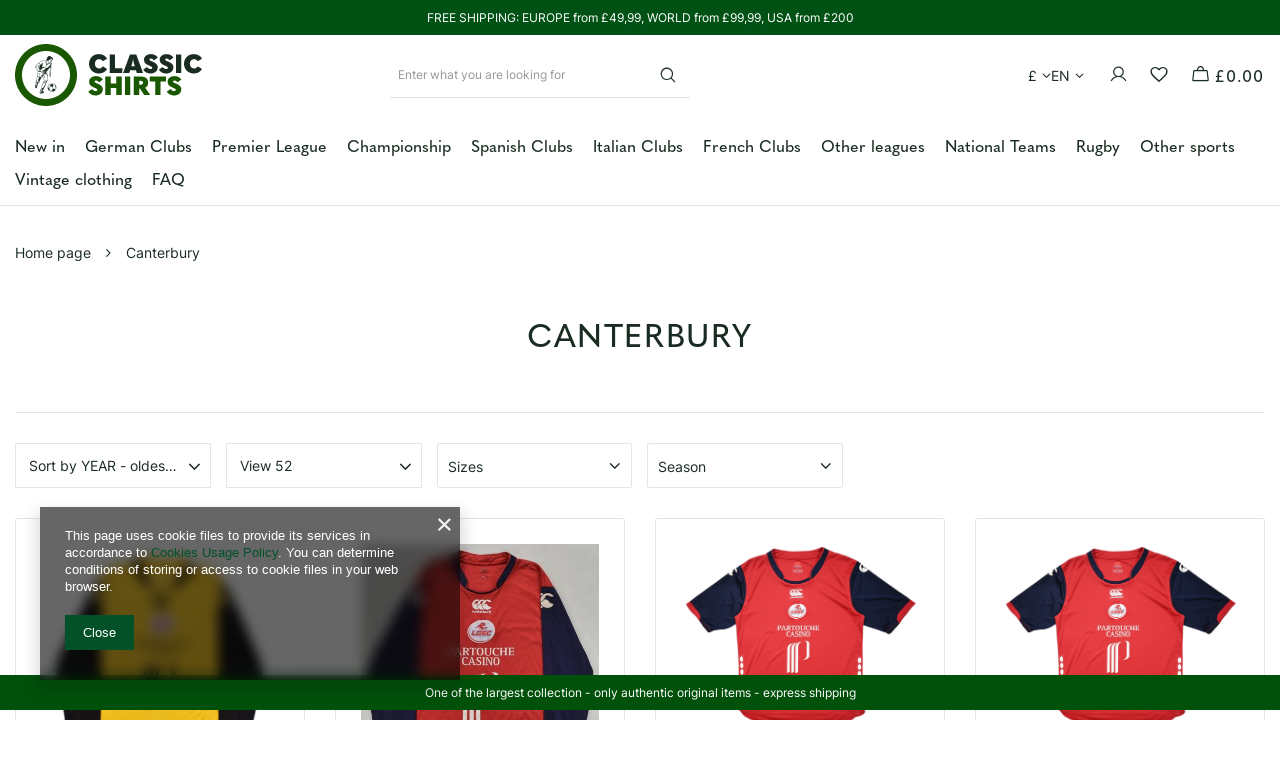

--- FILE ---
content_type: text/html; charset=utf-8
request_url: https://classic-shirts.com/firm-eng-1363700412-Canterbury.html
body_size: 34270
content:
<!DOCTYPE html>
<html lang="en" class="--vat --gross " ><head><link rel="preload" as="image" fetchpriority="high" media="(max-width: 420px)" href="hpeciai/1f8c7e09781290f5296415bfd6705fff/pol_is_2008-09-LILLE-OSC-LONGSLEEVE-KOSZULKA-XL-192908.png"><link rel="preload" as="image" fetchpriority="high" media="(min-width: 420.1px)" href="hpeciai/31489fb7c3b902bee9b99e6c9831a576/pol_il_2008-09-LILLE-OSC-LONGSLEEVE-KOSZULKA-XL-192908.png"><link rel="preload" as="image" fetchpriority="high" media="(max-width: 420px)" href="hpeciai/296e65edfda58395774fb75b172ffe4a/pol_is_2008-09-LILLE-OSC-LONGSLEEVE-KOSZULKA-XL-194077.jpg"><link rel="preload" as="image" fetchpriority="high" media="(min-width: 420.1px)" href="hpeciai/22c92f142377c17fdc7d807db74a3aa0/pol_il_2008-09-LILLE-OSC-LONGSLEEVE-KOSZULKA-XL-194077.jpg"><meta name="viewport" content="user-scalable=no, initial-scale = 1.0, maximum-scale = 1.0, width=device-width, viewport-fit=cover"><meta http-equiv="Content-Type" content="text/html; charset=utf-8"><meta http-equiv="X-UA-Compatible" content="IE=edge"><title>Canterbury | Classic-Shirts.com</title><meta name="keywords" content="Canterbury | vintage football shirts classic football shirts retro original authentic soccer jerseys rugby shirt nfl nhl baseball nba basketball"><meta name="description" content="Canterbury  in a store with classic football shirts. Welcome on Classic-Shirts.com!"><link rel="icon" href="/gfx/eng/favicon.jpg"><meta name="theme-color" content="#025129"><meta name="msapplication-navbutton-color" content="#025129"><meta name="apple-mobile-web-app-status-bar-style" content="#025129"><link rel="stylesheet" type="text/css" href="/gfx/eng/search_style.css.gzip?r=1759231940"><script>var app_shop={urls:{prefix:'data="/gfx/'.replace('data="', '')+'eng/',graphql:'/graphql/v1/'},vars:{meta:{viewportContent:'initial-scale = 1.0, maximum-scale = 5.0, width=device-width, viewport-fit=cover'},priceType:'gross',priceTypeVat:true,productDeliveryTimeAndAvailabilityWithBasket:false,geoipCountryCode:'US',fairShopLogo: { enabled: false, image: '/gfx/standards/safe_light.svg'},currency:{id:'GBP',symbol:'£',country:'gb',format:'###,##0.00',beforeValue:true,space:false,decimalSeparator:'.',groupingSeparator:','},language:{id:'eng',symbol:'en',name:'English'},omnibus:{enabled:true,rebateCodeActivate:false,hidePercentageDiscounts:false,},},txt:{priceTypeText:' incl. VAT',},fn:{},fnrun:{},files:[],graphql:{}};const getCookieByName=(name)=>{const value=`; ${document.cookie}`;const parts = value.split(`; ${name}=`);if(parts.length === 2) return parts.pop().split(';').shift();return false;};if(getCookieByName('freeeshipping_clicked')){document.documentElement.classList.remove('--freeShipping');}if(getCookieByName('rabateCode_clicked')){document.documentElement.classList.remove('--rabateCode');}function hideClosedBars(){const closedBarsArray=JSON.parse(localStorage.getItem('closedBars'))||[];if(closedBarsArray.length){const styleElement=document.createElement('style');styleElement.textContent=`${closedBarsArray.map((el)=>`#${el}`).join(',')}{display:none !important;}`;document.head.appendChild(styleElement);}}hideClosedBars();</script><meta name="robots" content="index,follow"><meta name="rating" content="general"><meta name="Author" content="Classic-shirts.com based on IdoSell - the best online selling solutions for your e-store (www.idosell.com/shop).">
<!-- Begin LoginOptions html -->

<style>
#client_new_social .service_item[data-name="service_Apple"]:before, 
#cookie_login_social_more .service_item[data-name="service_Apple"]:before,
.oscop_contact .oscop_login__service[data-service="Apple"]:before {
    display: block;
    height: 2.6rem;
    content: url('/gfx/standards/apple.svg?r=1743165583');
}
.oscop_contact .oscop_login__service[data-service="Apple"]:before {
    height: auto;
    transform: scale(0.8);
}
#client_new_social .service_item[data-name="service_Apple"]:has(img.service_icon):before,
#cookie_login_social_more .service_item[data-name="service_Apple"]:has(img.service_icon):before,
.oscop_contact .oscop_login__service[data-service="Apple"]:has(img.service_icon):before {
    display: none;
}
</style>

<!-- End LoginOptions html -->

<!-- Open Graph -->
<meta property="og:type" content="website"><meta property="og:url" content="https://classic-shirts.com/firm-eng-1363700412-Canterbury.html
"><meta property="og:title" content="Canterbury | Classic-Shirts.com"><meta property="og:description" content="Canterbury  in a store with classic football shirts. Welcome on Classic-Shirts.com!"><meta property="og:site_name" content="Classic-shirts.com"><meta property="og:locale" content="en_GB"><meta property="og:locale:alternate" content="pl_PL"><meta property="og:image" content="https://classic-shirts.com/hpeciai/aa75c678f1e8fac1892644c799056674/pol_pl_2008-09-LILLE-OSC-LONGSLEEVE-KOSZULKA-XL-192908_7.png"><meta property="og:image:width" content="959"><meta property="og:image:height" content="1000"><link rel="manifest" href="https://classic-shirts.com/data/include/pwa/1/manifest.json?t=3"><meta name="apple-mobile-web-app-capable" content="yes"><meta name="apple-mobile-web-app-status-bar-style" content="black"><meta name="apple-mobile-web-app-title" content="classic-shirts.com"><link rel="apple-touch-icon" href="/data/include/pwa/1/icon-128.png"><link rel="apple-touch-startup-image" href="/data/include/pwa/1/logo-512.png" /><meta name="msapplication-TileImage" content="/data/include/pwa/1/icon-144.png"><meta name="msapplication-TileColor" content="#2F3BA2"><meta name="msapplication-starturl" content="/"><script type="application/javascript">var _adblock = true;</script><script async src="/data/include/advertising.js"></script><script type="application/javascript">var statusPWA = {
                online: {
                    txt: "Connected to the Internet",
                    bg: "#5fa341"
                },
                offline: {
                    txt: "No Internet connection",
                    bg: "#eb5467"
                }
            }</script><script async type="application/javascript" src="/ajax/js/pwa_online_bar.js?v=1&r=6"></script><script >
window.dataLayer = window.dataLayer || [];
window.gtag = function gtag() {
dataLayer.push(arguments);
}
gtag('consent', 'default', {
'ad_storage': 'denied',
'analytics_storage': 'denied',
'ad_personalization': 'denied',
'ad_user_data': 'denied',
'wait_for_update': 500
});

gtag('set', 'ads_data_redaction', true);
</script><script  class='google_consent_mode_update'>
gtag('consent', 'update', {
'ad_storage': 'granted',
'analytics_storage': 'granted',
'ad_personalization': 'granted',
'ad_user_data': 'granted'
});
</script>
<!-- End Open Graph -->
<link rel="next" href="https://classic-shirts.com/firm-eng-1363700412-Canterbury.html?counter=1"/>
<link rel="canonical" href="https://classic-shirts.com/firm-eng-1363700412-Canterbury.html" />
<link rel="alternate" hreflang="pl" href="https://classic-shirts.com/firm-pol-1363700412-Canterbury.html" />
<link rel="alternate" hreflang="en" href="https://classic-shirts.com/firm-eng-1363700412-Canterbury.html" />
                <!-- Global site tag (gtag.js) -->
                <script  async src="https://www.googletagmanager.com/gtag/js?id=AW-10845383873"></script>
                <script >
                    window.dataLayer = window.dataLayer || [];
                    window.gtag = function gtag(){dataLayer.push(arguments);}
                    gtag('js', new Date());
                    
                    gtag('config', 'AW-10845383873', {"allow_enhanced_conversions":true});
gtag('config', 'G-CP8F66PHXP');

                </script>
                
<!-- Begin additional html or js -->


<!--75|1|48| modified: 2025-03-20 09:38:57-->
<style>
.hotspot .product .product__icon picture:has(+ picture) + picture, #search .product:hover .product__icon picture:has(+ picture) + picture {display: none !important;}
.hotspot .product .product__icon picture:has(+ picture), #search .product:hover .product__icon picture:has(+ picture) {display: block !important;}
</style>
<!--76|1|49| modified: 2025-04-04 14:07:31-->
<style>
.projector_page #product_questions_list {display: none !important}
</style>

<!-- End additional html or js -->
</head><body><div id="container" class="search_page container max-width-1400"><header class=" commercial_banner"><script class="ajaxLoad">app_shop.vars.vat_registered="true";app_shop.vars.currency_format="###,##0.00";app_shop.vars.currency_before_value=true;app_shop.vars.currency_space=false;app_shop.vars.symbol="£";app_shop.vars.id="GBP";app_shop.vars.baseurl="http://classic-shirts.com/";app_shop.vars.sslurl="https://classic-shirts.com/";app_shop.vars.curr_url="%2Ffirm-eng-1363700412-Canterbury.html";var currency_decimal_separator='.';var currency_grouping_separator=',';app_shop.vars.blacklist_extension=["exe","com","swf","js","php"];app_shop.vars.blacklist_mime=["application/javascript","application/octet-stream","message/http","text/javascript","application/x-deb","application/x-javascript","application/x-shockwave-flash","application/x-msdownload"];app_shop.urls.contact="/contact-eng.html";</script><div id="viewType" style="display:none"></div><div class="bars_top bars"><div class="bars__item" id="bar75" data-fixed="true" style="--background-color:#005214;--border-color:#000000;--font-color:#ffffff;"><div class="bars__wrapper"><div class="bars__content"> FREE SHIPPING: EUROPE from £49,99, WORLD from £99,99, USA from £200</div></div></div></div><script>document.documentElement.style.setProperty('--bars-height',`${document.querySelector('.bars_top').offsetHeight}px`);</script><div id="logo" class="d-flex align-items-center" data-bg="/data/gfx/mask/eng/top_1_big.png"><a href="/" target="_self" aria-label="Shop logo"><img src="/data/gfx/mask/eng/logo_1_big.svg" alt="retro football shirts" width="188" height="62"></a></div><form action="https://classic-shirts.com/search.php" method="get" id="menu_search" class="menu_search"><a href="#showSearchForm" class="menu_search__mobile" aria-label="Search"></a><div class="menu_search__block"><div class="menu_search__item --input"><input class="menu_search__input" type="text" name="text" autocomplete="off" placeholder="Enter what you are looking for" aria-label="Enter what you are looking for"><button class="menu_search__submit" type="submit" aria-label="Search"></button></div><div class="menu_search__item --results search_result"></div></div></form><div id="top_wrapper_icons" class="d-flex justify-content-end align-items-center"><div id="menu_settings" class="align-items-center justify-content-center justify-content-lg-end"><div class="open_trigger"><span class="open_trigger__buttons d-none d-md-flex"><span class="open_trigger__button --currency">£</span><span class="open_trigger__button --lang">en</span></span><div class="menu_settings_wrapper d-md-none"><div class="menu_settings_inline"><div class="menu_settings_header">
  								Language and currency: 
  							</div><div class="menu_settings_content"><span class="menu_settings_flag flag flag_eng"></span><strong class="menu_settings_value"><span class="menu_settings_language">en</span><span> | </span><span class="menu_settings_currency">£</span></strong></div></div><div class="menu_settings_inline"><div class="menu_settings_header">
  								Country of collecting the order: 
  							</div><div class="menu_settings_content"><strong class="menu_settings_value">Poland</strong></div></div></div></div><form action="https://classic-shirts.com/settings.php" method="post"><ul><li><div class="form-group --lang"><label class="menu_settings_lang_label">Language</label><div class="radio"><label><input type="radio" name="lang" checked value="eng"><span class="flag flag_eng"></span><span>en</span></label></div><div class="radio"><label><input type="radio" name="lang" value="pol"><span class="flag flag_pol"></span><span>pl</span></label></div></div></li><li><div class="form-group --currency"><label for="menu_settings_curr">Prices in</label><div class="select-after"><select class="form-control" name="curr" id="menu_settings_curr"><option value="GBP" selected>£</option><option value="EUR">€</option><option value="USD">$</option><option value="PLN">PLN</option><option value="KRW">KRW</option></select></div></div><div class="form-group --country"><label for="menu_settings_country">Country of collecting the order</label><div class="select-after"><select class="form-control" name="country" id="menu_settings_country"><option value="1143020001">Albania</option><option value="1143020005">Andora</option><option value="1143020012">Argentina</option><option value="1143020013">Armenia</option><option value="1143020015">Australia</option><option value="1143020016">Austria</option><option value="1143020017">Azerbaijan</option><option value="1143020019">Bahrajn</option><option value="1143020027">Belarus</option><option value="1143020022">Belgium</option><option value="1143020029">Bosnia Hercegovina</option><option value="1143020032">Brunei</option><option value="1143020033">Bulgaria</option><option value="1143020095">Canada</option><option value="1143020036">Chile</option><option value="1143020037">China</option><option value="1143020101">Colombia</option><option value="1143020038">Croatia</option><option value="1143020040">Cyprus</option><option value="1143020041">Czech Republic</option><option value="1143020042">Denmark</option><option value="1143020048">Egipt</option><option value="1143020049">Ekwador</option><option value="1143020051">Estonia</option><option value="1143020056">Finland</option><option value="1143020057">France</option><option value="1143020143">Germany</option><option value="1143020218">Great Britain</option><option value="1143020062">Greece</option><option value="1143020078">Hong Kong</option><option value="1143020217">Hungary</option><option value="1143020084">Iceland</option><option value="1143020079">India</option><option value="1143020080">Indonesia</option><option value="1143020083">Ireland</option><option value="1143020085">Israel</option><option value="1143020220">Italy</option><option value="1143020087">Japan</option><option value="1143020090">Jordan</option><option value="1143020097">Kazachstan</option><option value="1143020109">Kuwait</option><option value="1143020118">Latvia</option><option value="1143020115">Liechtenstein</option><option value="1143020116">Lithuania</option><option value="1143020117">Luxembourg</option><option value="1143020119">Macedonia North</option><option value="1143020126">Malta</option><option value="1143020123">Malysia</option><option value="1143020133">Mexico</option><option value="1170044701">Montenegro</option><option value="1143020129">Morocco</option><option value="1143020076">Netherlands</option><option value="1143020151">New Zealand</option><option value="1143020149">Norway</option><option value="1143020159">Peru</option><option value="1143020054">Philipines</option><option selected value="1143020003">Poland</option><option value="1143020163">Portugal</option><option value="1143020169">Rumunia</option><option value="1143020168">Russia</option><option value="1143020011">Saudi Arabia</option><option value="1170044700">Serbia</option><option value="1143020181">Singapur</option><option value="1143020182">Slovakia</option><option value="1143020183">Slovenia</option><option value="1143020165">South Africa</option><option value="1143020106">South Korea</option><option value="1143020075">Spain</option><option value="1143020193">Sweden</option><option value="1143020192">Switzerland</option><option value="1143020197">Taiwan</option><option value="1143020196">Thailand</option><option value="1143020205">Turkey</option><option value="1143020210">Ukraine</option><option value="1143020234">United Emirates</option><option value="1143020211">Urugwaj</option><option value="1143020186">USA</option><option value="1143020216">Venezuela</option><option value="1143020219">Vietnam</option></select></div></div></li><li class="buttons"><button class="btn --solid --large" type="submit">
  								Apply changes
  							</button></li></ul></form><div id="menu_additional"><a class="account_link" href="https://classic-shirts.com/login.php"></a><div class="shopping_list_top" data-empty="true"><a href="https://classic-shirts.com/en/shoppinglist/" class="wishlist_link slt_link --empty" aria-label="Shopping lists"></a><div class="slt_lists"><ul class="slt_lists__nav"><li class="slt_lists__nav_item" data-list_skeleton="true" data-list_id="true" data-shared="true"><a class="slt_lists__nav_link" data-list_href="true"><span class="slt_lists__nav_name" data-list_name="true"></span><span class="slt_lists__count" data-list_count="true">0</span></a></li><li class="slt_lists__nav_item --empty"><a class="slt_lists__nav_link --empty" href="https://classic-shirts.com/en/shoppinglist/"><span class="slt_lists__nav_name" data-list_name="true">Shopping list</span><span class="slt_lists__count" data-list_count="true">0</span></a></li></ul></div></div></div></div><div id="menu_basket" class="topBasket --skeleton"><a class="topBasket__sub" href="/basketedit.php" aria-labelledby="Your cart"><span class="badge badge-info"></span><strong class="topBasket__price">£0.00</strong></a><div class="topBasket__details --products" style="display: none;"><div class="topBasket__block --labels"><label class="topBasket__item --name">Product</label><label class="topBasket__item --sum">Quantity</label><label class="topBasket__item --prices">Price</label></div><div class="topBasket__block --products"></div></div><div class="topBasket__details --shipping" style="display: none;"><span class="topBasket__name">Delivery cost from</span><span id="shipppingCost"></span></div><script>
					app_shop.vars.cache_html = true;
				</script></div></div><div class="shopping_list_top_mobile" data-empty="true"><a href="https://classic-shirts.com/en/shoppinglist/" class="sltm_link --empty"></a><a class="login_link" href="https://classic-shirts.com/login.php"></a></div><nav id="menu_categories" class="wide"><button type="button" class="navbar-toggler" aria-label="Menu"><i class="icon-reorder"></i></button><div class="navbar-collapse" id="menu_navbar"><ul class="navbar-nav mx-md-n2"><li class="nav-item"><a  href="/eng_m_New-in-1495.html" target="_self" title="New in" class="nav-link" >New in</a></li><li class="nav-item"><a  href="/eng_n_German-Clubs-228.html" target="_self" title="German Clubs" class="nav-link" >German Clubs</a><ul class="navbar-subnav"><li class="nav-header"><a href="#backLink" class="nav-header__backLink"><i class="icon-angle-left"></i></a><a  href="/eng_n_German-Clubs-228.html" target="_self" title="German Clubs" class="nav-link" >German Clubs</a></li><li class="nav-item empty"><a  href="/eng_m_German-Clubs_Arminia-Bielefeld-1532.html" target="_self" title="Arminia Bielefeld" class="nav-link" >Arminia Bielefeld</a></li><li class="nav-item empty"><a  href="/eng_m_German-Clubs_Bayer-Leverkusen-231.html" target="_self" title="Bayer Leverkusen" class="nav-link" >Bayer Leverkusen</a></li><li class="nav-item empty"><a  href="/eng_m_German-Clubs_Bayern-Munchen-229.html" target="_self" title="Bayern Munchen" class="nav-link" >Bayern Munchen</a></li><li class="nav-item empty"><a  href="/eng_m_German-Clubs_Borussia-Dortmund-230.html" target="_self" title="Borussia Dortmund" class="nav-link" >Borussia Dortmund</a></li><li class="nav-item empty"><a  href="/eng_m_German-Clubs_Borussia-Monchengladbach-285.html" target="_self" title="Borussia Monchengladbach" class="nav-link" >Borussia Monchengladbach</a></li><li class="nav-item empty"><a  href="/eng_m_German-Clubs_Duisburg-1522.html" target="_self" title="Duisburg" class="nav-link" >Duisburg</a></li><li class="nav-item empty"><a  href="/eng_m_German-Clubs_Dynamo-Dresden-1527.html" target="_self" title="Dynamo Dresden" class="nav-link" >Dynamo Dresden</a></li><li class="nav-item empty"><a  href="/eng_m_German-Clubs_Eintracht-Frankfurt-1521.html" target="_self" title="Eintracht Frankfurt" class="nav-link" >Eintracht Frankfurt</a></li><li class="nav-item empty"><a  href="/eng_m_German-Clubs_Energie-Cottbus-1528.html" target="_self" title="Energie Cottbus" class="nav-link" >Energie Cottbus</a></li><li class="nav-item empty"><a  href="/eng_m_German-Clubs_FC-Koln-1533.html" target="_self" title="FC Koln" class="nav-link" >FC Koln</a></li><li class="nav-item empty"><a  href="/eng_m_German-Clubs_FC-St-Pauli-1524.html" target="_self" title="FC St. Pauli " class="nav-link" >FC St. Pauli </a></li><li class="nav-item empty"><a  href="/eng_m_German-Clubs_Fortuna-Dusseldorf-1529.html" target="_self" title="Fortuna Dusseldorf" class="nav-link" >Fortuna Dusseldorf</a></li><li class="nav-item empty"><a  href="/eng_m_German-Clubs_Freiburg-1526.html" target="_self" title="Freiburg" class="nav-link" >Freiburg</a></li><li class="nav-item empty"><a  href="/eng_m_German-Clubs_Hamburg-1520.html" target="_self" title="Hamburg " class="nav-link" >Hamburg </a></li><li class="nav-item empty"><a  href="/eng_m_German-Clubs_Hannover-96-1519.html" target="_self" title="Hannover 96" class="nav-link" >Hannover 96</a></li><li class="nav-item empty"><a  href="/eng_m_German-Clubs_Hertha-BSC-235.html" target="_self" title="Hertha BSC" class="nav-link" >Hertha BSC</a></li><li class="nav-item empty"><a  href="/eng_m_German-Clubs_Hoffenheim-1530.html" target="_self" title="Hoffenheim" class="nav-link" >Hoffenheim</a></li><li class="nav-item empty"><a  href="/eng_m_German-Clubs_Kaiserslautern-378.html" target="_self" title="Kaiserslautern" class="nav-link" >Kaiserslautern</a></li><li class="nav-item empty"><a  href="/eng_m_German-Clubs_Nurnberg-287.html" target="_self" title="Nurnberg" class="nav-link" >Nurnberg</a></li><li class="nav-item empty"><a  href="/eng_m_German-Clubs_Other-German-Clubs-598.html" target="_self" title="Other German Clubs" class="nav-link" >Other German Clubs</a></li><li class="nav-item empty"><a  href="/eng_m_German-Clubs_RB-Leipzig-1531.html" target="_self" title="RB Leipzig" class="nav-link" >RB Leipzig</a></li><li class="nav-item empty"><a  href="/eng_m_German-Clubs_Schalke-04-Gelsenkirchen-307.html" target="_self" title="Schalke 04 Gelsenkirchen" class="nav-link" >Schalke 04 Gelsenkirchen</a></li><li class="nav-item empty"><a  href="/eng_m_German-Clubs_TSV-1860-Munchen-1523.html" target="_self" title="TSV 1860 Munchen" class="nav-link" >TSV 1860 Munchen</a></li><li class="nav-item empty"><a  href="/eng_m_German-Clubs_VFB-Stuttgart-1509.html" target="_self" title="VFB Stuttgart" class="nav-link" >VFB Stuttgart</a></li><li class="nav-item empty"><a  href="/eng_m_German-Clubs_Vfl-Bochum-1525.html" target="_self" title="Vfl Bochum " class="nav-link" >Vfl Bochum </a></li><li class="nav-item empty"><a  href="/eng_m_German-Clubs_VFL-Wolfsburg-1510.html" target="_self" title="VFL Wolfsburg" class="nav-link" >VFL Wolfsburg</a></li><li class="nav-item empty"><a  href="/eng_m_German-Clubs_Werder-Bremen-1518.html" target="_self" title="Werder Bremen" class="nav-link" >Werder Bremen</a></li></ul></li><li class="nav-item"><a  href="/eng_n_Premier-League-271.html" target="_self" title="Premier League" class="nav-link" >Premier League</a><ul class="navbar-subnav"><li class="nav-header"><a href="#backLink" class="nav-header__backLink"><i class="icon-angle-left"></i></a><a  href="/eng_n_Premier-League-271.html" target="_self" title="Premier League" class="nav-link" >Premier League</a></li><li class="nav-item empty"><a  href="/eng_m_Premier-League_Arsenal-FC-202.html" target="_self" title="Arsenal FC" class="nav-link" >Arsenal FC</a></li><li class="nav-item empty"><a  href="/eng_m_Premier-League_Aston-Villa-245.html" target="_self" title="Aston Villa" class="nav-link" >Aston Villa</a></li><li class="nav-item empty"><a  href="/eng_m_Premier-League_Bournemouth-1118.html" target="_self" title="Bournemouth" class="nav-link" >Bournemouth</a></li><li class="nav-item empty"><a  href="/eng_m_Premier-League_Brentford-1113.html" target="_self" title="Brentford" class="nav-link" >Brentford</a></li><li class="nav-item empty"><a  href="/eng_m_Premier-League_Brighton-Hove-327.html" target="_self" title="Brighton &amp;amp; Hove" class="nav-link" >Brighton &amp; Hove</a></li><li class="nav-item empty"><a  href="/eng_m_Premier-League_Chelsea-FC-207.html" target="_self" title="Chelsea FC" class="nav-link" >Chelsea FC</a></li><li class="nav-item empty"><a  href="/eng_m_Premier-League_Crystal-Palace-318.html" target="_self" title="Crystal Palace" class="nav-link" >Crystal Palace</a></li><li class="nav-item empty"><a  href="/eng_m_Premier-League_Everton-FC-204.html" target="_self" title="Everton FC" class="nav-link" >Everton FC</a></li><li class="nav-item empty"><a  href="/eng_m_Premier-League_Fulham-434.html" target="_self" title="Fulham" class="nav-link" >Fulham</a></li><li class="nav-item empty"><a  href="/eng_m_Premier-League_Liverpool-203.html" target="_self" title="Liverpool" class="nav-link" >Liverpool</a></li><li class="nav-item empty"><a  href="/eng_m_Premier-League_Manchester-City-200.html" target="_self" title="Manchester City" class="nav-link" >Manchester City</a></li><li class="nav-item empty"><a  href="/eng_m_Premier-League_Manchester-United-199.html" target="_self" title="Manchester United" class="nav-link" >Manchester United</a></li><li class="nav-item empty"><a  href="/eng_m_Premier-League_Newcastle-United-201.html" target="_self" title="Newcastle United" class="nav-link" >Newcastle United</a></li><li class="nav-item empty"><a  href="/eng_m_Premier-League_Nottingham-Forest-236.html" target="_self" title="Nottingham Forest" class="nav-link" >Nottingham Forest</a></li><li class="nav-item empty"><a  href="/eng_m_Premier-League_Tottenham-275.html" target="_self" title="Tottenham" class="nav-link" >Tottenham</a></li><li class="nav-item empty"><a  href="/eng_m_Premier-League_West-Ham-United-210.html" target="_self" title="West Ham United" class="nav-link" >West Ham United</a></li><li class="nav-item empty"><a  href="/eng_m_Premier-League_Wolverhampton-233.html" target="_self" title="Wolverhampton" class="nav-link" >Wolverhampton</a></li><li class="nav-item empty"><a  href="/eng_m_Premier-League_Burnley-252.html" target="_self" title="Burnley" class="nav-link" >Burnley</a></li><li class="nav-item empty"><a  href="/eng_m_Premier-League_Leeds-United-217.html" target="_self" title="Leeds United" class="nav-link" >Leeds United</a></li><li class="nav-item empty"><a  href="/eng_m_Premier-League_Sunderland-214.html" target="_self" title="Sunderland" class="nav-link" >Sunderland</a></li></ul></li><li class="nav-item"><a  href="/eng_n_Championship-272.html" target="_self" title="Championship" class="nav-link" >Championship</a><ul class="navbar-subnav"><li class="nav-header"><a href="#backLink" class="nav-header__backLink"><i class="icon-angle-left"></i></a><a  href="/eng_n_Championship-272.html" target="_self" title="Championship" class="nav-link" >Championship</a></li><li class="nav-item empty"><a  href="/eng_m_Championship_Blackburn-Rovers-218.html" target="_self" title="Blackburn Rovers" class="nav-link" >Blackburn Rovers</a></li><li class="nav-item empty"><a  href="/eng_m_Championship_Bristol-City-593.html" target="_self" title="Bristol City" class="nav-link" >Bristol City</a></li><li class="nav-item empty"><a  href="/eng_m_Championship_Coventry-City-244.html" target="_self" title="Coventry City" class="nav-link" >Coventry City</a></li><li class="nav-item empty"><a  href="/eng_m_Championship_Derby-County-261.html" target="_self" title="Derby County" class="nav-link" >Derby County</a></li><li class="nav-item empty"><a  href="/eng_m_Championship_Hull-City-263.html" target="_self" title="Hull City" class="nav-link" >Hull City</a></li><li class="nav-item empty"><a  href="/eng_m_Championship_Middlesbrough-250.html" target="_self" title="Middlesbrough" class="nav-link" >Middlesbrough</a></li><li class="nav-item empty"><a  href="/eng_m_Championship_Milwall-368.html" target="_self" title="Milwall" class="nav-link" >Milwall</a></li><li class="nav-item empty"><a  href="/eng_m_Championship_Norwich-277.html" target="_self" title="Norwich" class="nav-link" >Norwich</a></li><li class="nav-item empty"><a  href="/eng_m_Championship_Oxford-United-365.html" target="_self" title="Oxford United" class="nav-link" >Oxford United</a></li><li class="nav-item empty"><a  href="/eng_m_Championship_Portsmouth-268.html" target="_self" title="Portsmouth" class="nav-link" >Portsmouth</a></li><li class="nav-item empty"><a  href="/eng_m_Championship_Preston-North-End-326.html" target="_self" title="Preston North End" class="nav-link" >Preston North End</a></li><li class="nav-item empty"><a  href="/eng_m_Championship_Queens-Park-Rangers-237.html" target="_self" title="Queens Park Rangers" class="nav-link" >Queens Park Rangers</a></li><li class="nav-item empty"><a  href="/eng_m_Championship_Sheffield-United-206.html" target="_self" title="Sheffield United" class="nav-link" >Sheffield United</a></li><li class="nav-item empty"><a  href="/eng_m_Championship_Sheffield-Wednesday-205.html" target="_self" title="Sheffield Wednesday" class="nav-link" >Sheffield Wednesday</a></li><li class="nav-item empty"><a  href="/eng_m_Championship_Stoke-City-253.html" target="_self" title="Stoke City" class="nav-link" >Stoke City</a></li><li class="nav-item empty"><a  href="/eng_m_Championship_Swansea-432.html" target="_self" title="Swansea" class="nav-link" >Swansea</a></li><li class="nav-item empty"><a  href="/eng_m_Championship_Watford-234.html" target="_self" title="Watford" class="nav-link" >Watford</a></li><li class="nav-item empty"><a  href="/eng_m_Championship_West-Bromwich-Albion-212.html" target="_self" title="West Bromwich Albion" class="nav-link" >West Bromwich Albion</a></li><li class="nav-item empty"><a  href="/eng_m_Championship_Southampton-264.html" target="_self" title="Southampton" class="nav-link" >Southampton</a></li><li class="nav-item empty"><a  href="/eng_m_Championship_Ipswich-Town-211.html" target="_self" title="Ipswich Town" class="nav-link" >Ipswich Town</a></li><li class="nav-item empty"><a  href="/eng_m_Championship_Leicester-City-243.html" target="_self" title="Leicester City" class="nav-link" >Leicester City</a></li><li class="nav-item empty"><a  href="/eng_m_Championship_Birmingham-City-209.html" target="_self" title="Birmingham City" class="nav-link" >Birmingham City</a></li><li class="nav-item empty"><a  href="/eng_m_Championship_Charlton-Athletic-251.html" target="_self" title="Charlton Athletic" class="nav-link" >Charlton Athletic</a></li><li class="nav-item empty"><a  href="/eng_m_Championship_Wrexham-325.html" target="_self" title="Wrexham" class="nav-link" >Wrexham</a></li></ul></li><li class="nav-item"><a  href="/eng_n_Spanish-Clubs-225.html" target="_self" title="Spanish Clubs" class="nav-link" >Spanish Clubs</a><ul class="navbar-subnav"><li class="nav-header"><a href="#backLink" class="nav-header__backLink"><i class="icon-angle-left"></i></a><a  href="/eng_n_Spanish-Clubs-225.html" target="_self" title="Spanish Clubs" class="nav-link" >Spanish Clubs</a></li><li class="nav-item empty"><a  href="/eng_m_Spanish-Clubs_Atletico-Madrid-1187.html" target="_self" title="Atletico Madrid" class="nav-link" >Atletico Madrid</a></li><li class="nav-item empty"><a  href="/eng_m_Spanish-Clubs_FC-Barcelona-227.html" target="_self" title="FC Barcelona" class="nav-link" >FC Barcelona</a></li><li class="nav-item empty"><a  href="/eng_m_Spanish-Clubs_Other-Spanish-Clubs-427.html" target="_self" title="Other Spanish Clubs" class="nav-link" >Other Spanish Clubs</a></li><li class="nav-item empty"><a  href="/eng_m_Spanish-Clubs_Real-Madrid-226.html" target="_self" title="Real Madrid" class="nav-link" >Real Madrid</a></li><li class="nav-item empty"><a  href="/eng_m_Spanish-Clubs_Sevilla-1188.html" target="_self" title="Sevilla" class="nav-link" >Sevilla</a></li><li class="nav-item empty"><a  href="/eng_m_Spanish-Clubs_Valencia-1186.html" target="_self" title="Valencia" class="nav-link" >Valencia</a></li></ul></li><li class="nav-item"><a  href="/eng_n_Italian-Clubs-246.html" target="_self" title="Italian Clubs" class="nav-link" >Italian Clubs</a><ul class="navbar-subnav"><li class="nav-header"><a href="#backLink" class="nav-header__backLink"><i class="icon-angle-left"></i></a><a  href="/eng_n_Italian-Clubs-246.html" target="_self" title="Italian Clubs" class="nav-link" >Italian Clubs</a></li><li class="nav-item empty"><a  href="/eng_m_Italian-Clubs_AC-Milan-247.html" target="_self" title="AC Milan" class="nav-link" >AC Milan</a></li><li class="nav-item empty"><a  href="/eng_m_Italian-Clubs_AS-Roma-317.html" target="_self" title="AS Roma" class="nav-link" >AS Roma</a></li><li class="nav-item empty"><a  href="/eng_m_Italian-Clubs_Fiorentina-1182.html" target="_self" title="Fiorentina" class="nav-link" >Fiorentina</a></li><li class="nav-item empty"><a  href="/eng_m_Italian-Clubs_Inter-Milan-248.html" target="_self" title="Inter Milan" class="nav-link" >Inter Milan</a></li><li class="nav-item empty"><a  href="/eng_m_Italian-Clubs_Juventus-249.html" target="_self" title="Juventus" class="nav-link" >Juventus</a></li><li class="nav-item empty"><a  href="/eng_m_Italian-Clubs_Lazio-498.html" target="_self" title="Lazio" class="nav-link" >Lazio</a></li><li class="nav-item empty"><a  href="/eng_m_Italian-Clubs_Napoli-367.html" target="_self" title="Napoli" class="nav-link" >Napoli</a></li><li class="nav-item empty"><a  href="/eng_m_Italian-Clubs_Other-Italian-Clubs-399.html" target="_self" title="Other Italian Clubs" class="nav-link" >Other Italian Clubs</a></li></ul></li><li class="nav-item"><a  href="/eng_n_French-Clubs-299.html" target="_self" title="French Clubs" class="nav-link" >French Clubs</a><ul class="navbar-subnav"><li class="nav-header"><a href="#backLink" class="nav-header__backLink"><i class="icon-angle-left"></i></a><a  href="/eng_n_French-Clubs-299.html" target="_self" title="French Clubs" class="nav-link" >French Clubs</a></li><li class="nav-item empty"><a  href="/eng_m_French-Clubs_AS-Monaco-1184.html" target="_self" title="AS Monaco" class="nav-link" >AS Monaco</a></li><li class="nav-item empty"><a  href="/eng_m_French-Clubs_Bordeaux-1185.html" target="_self" title="Bordeaux" class="nav-link" >Bordeaux</a></li><li class="nav-item empty"><a  href="/eng_m_French-Clubs_Lille-1189.html" target="_self" title="Lille" class="nav-link" >Lille</a></li><li class="nav-item empty"><a  href="/eng_m_French-Clubs_Olympique-Lyon-298.html" target="_self" title="Olympique Lyon" class="nav-link" >Olympique Lyon</a></li><li class="nav-item empty"><a  href="/eng_m_French-Clubs_Olympique-Marseille-1183.html" target="_self" title="Olympique Marseille" class="nav-link" >Olympique Marseille</a></li><li class="nav-item empty"><a  href="/eng_m_French-Clubs_Other-French-Clubs-443.html" target="_self" title="Other French Clubs" class="nav-link" >Other French Clubs</a></li><li class="nav-item empty"><a  href="/eng_m_French-Clubs_PSG-300.html" target="_self" title="PSG" class="nav-link" >PSG</a></li></ul></li><li class="nav-item"><a  href="/eng_n_Other-leagues-172.html" target="_self" title="Other leagues" class="nav-link" >Other leagues</a><ul class="navbar-subnav"><li class="nav-header"><a href="#backLink" class="nav-header__backLink"><i class="icon-angle-left"></i></a><a  href="/eng_n_Other-leagues-172.html" target="_self" title="Other leagues" class="nav-link" >Other leagues</a></li><li class="nav-item"><a  href="/eng_n_Other-leagues_Dutch-Clubs-302.html" target="_self" title="Dutch Clubs" class="nav-link" >Dutch Clubs</a><ul class="navbar-subsubnav"><li class="nav-header"><a href="#backLink" class="nav-header__backLink"><i class="icon-angle-left"></i></a><a  href="/eng_n_Other-leagues_Dutch-Clubs-302.html" target="_self" title="Dutch Clubs" class="nav-link" >Dutch Clubs</a></li><li class="nav-item"><a  href="/eng_m_Other-leagues_Dutch-Clubs_Ajax-Amsterdam-316.html" target="_self" title="Ajax Amsterdam" class="nav-link" >Ajax Amsterdam</a></li><li class="nav-item"><a  href="/eng_m_Other-leagues_Dutch-Clubs_Feyenoord-303.html" target="_self" title="Feyenoord" class="nav-link" >Feyenoord</a></li><li class="nav-item"><a  href="/eng_m_Other-leagues_Dutch-Clubs_Other-Dutch-Clubs-517.html" target="_self" title="Other Dutch Clubs" class="nav-link" >Other Dutch Clubs</a></li><li class="nav-item"><a  href="/eng_m_Other-leagues_Dutch-Clubs_PSV-Eindhoven-301.html" target="_self" title="PSV Eindhoven" class="nav-link" >PSV Eindhoven</a></li></ul></li><li class="nav-item"><a  href="/eng_n_Other-leagues_League-One-416.html" target="_self" title="League One" class="nav-link" >League One</a><ul class="navbar-subsubnav more"><li class="nav-header"><a href="#backLink" class="nav-header__backLink"><i class="icon-angle-left"></i></a><a  href="/eng_n_Other-leagues_League-One-416.html" target="_self" title="League One" class="nav-link" >League One</a></li><li class="nav-item"><a  href="/eng_m_Other-leagues_League-One_Barnsley-240.html" target="_self" title="Barnsley" class="nav-link" >Barnsley</a></li><li class="nav-item"><a  href="/eng_m_Other-leagues_League-One_Blackpool-350.html" target="_self" title="Blackpool" class="nav-link" >Blackpool</a></li><li class="nav-item"><a  href="/eng_m_Other-leagues_League-One_Bolton-Wanderers-219.html" target="_self" title="Bolton Wanderers" class="nav-link" >Bolton Wanderers</a></li><li class="nav-item"><a  href="/eng_m_Other-leagues_League-One_Cheltenham-407.html" target="_self" title="Cheltenham" class="nav-link" >Cheltenham</a></li><li class="nav-item"><a  href="/eng_m_Other-leagues_League-One_Exeter-City-418.html" target="_self" title="Exeter City" class="nav-link" >Exeter City</a></li><li class="nav-item"><a  href="/eng_m_Other-leagues_League-One_Huddersfield-255.html" target="_self" title="Huddersfield" class="nav-link" >Huddersfield</a></li><li class="nav-item"><a  href="/eng_m_Other-leagues_League-One_Leyton-Orient-323.html" target="_self" title="Leyton Orient" class="nav-link" >Leyton Orient</a></li><li class="nav-item"><a  href="/eng_m_Other-leagues_League-One_Lincoln-City-414.html" target="_self" title="Lincoln City" class="nav-link" >Lincoln City</a></li><li class="nav-item"><a  href="/eng_m_Other-leagues_League-One_Mansfield-Town-532.html" target="_self" title="Mansfield Town" class="nav-link" >Mansfield Town</a></li><li class="nav-item"><a  href="/eng_m_Other-leagues_League-One_Northampton-Town-396.html" target="_self" title="Northampton Town" class="nav-link" >Northampton Town</a></li><li class="nav-item"><a  href="/eng_m_Other-leagues_League-One_Peterborough-United-344.html" target="_self" title="Peterborough United" class="nav-link" >Peterborough United</a></li><li class="nav-item"><a  href="/eng_m_Other-leagues_League-One_Reading-276.html" target="_self" title="Reading" class="nav-link" >Reading</a></li><li class="nav-item"><a  href="/eng_m_Other-leagues_League-One_Rotherham-242.html" target="_self" title="Rotherham" class="nav-link" >Rotherham</a></li><li class="nav-item"><a  href="/eng_m_Other-leagues_League-One_Wigan-Athletic-213.html" target="_self" title="Wigan Athletic" class="nav-link" >Wigan Athletic</a></li><li class="nav-item"><a  href="/eng_m_Other-leagues_League-One_Wycombe-Wanderers-266.html" target="_self" title="Wycombe Wanderers" class="nav-link" >Wycombe Wanderers</a></li><li class="nav-item"><a  href="/eng_m_Other-leagues_League-One_Plymouth-Argyle-503.html" target="_self" title="Plymouth Argyle" class="nav-link" >Plymouth Argyle</a></li><li class="nav-item"><a  href="/eng_m_Other-leagues_League-One_Luton-Town-284.html" target="_self" title="Luton Town" class="nav-link" >Luton Town</a></li><li class="nav-item"><a  href="/eng_m_Other-leagues_League-One_Cardiff-City-343.html" target="_self" title="Cardiff City" class="nav-link" >Cardiff City</a></li><li class="nav-item"><a  href="/eng_m_Other-leagues_League-One_Doncaster-Rovers-256.html" target="_self" title="Doncaster Rovers" class="nav-link" >Doncaster Rovers</a></li><li class="nav-item"><a  href="/eng_m_Other-leagues_League-One_Port-Vale-311.html" target="_self" title="Port Vale" class="nav-link" >Port Vale</a></li><li class="nav-item"><a  href="/eng_m_Other-leagues_League-One_Wimbledon-446.html" target="_self" title="Wimbledon" class="nav-link" >Wimbledon</a></li><li class="nav-item"><a  href="/eng_m_Other-leagues_League-One_Bradford-City-324.html" target="_self" title="Bradford City" class="nav-link" >Bradford City</a></li><li class="nav-item --extend"><a href="" class="nav-link" txt_alt="- Hide">+ Show all</a></li></ul></li><li class="nav-item empty"><a  href="/eng_m_Other-leagues_Other-European-Clubs-278.html" target="_self" title="Other European Clubs" class="nav-link" >Other European Clubs</a></li><li class="nav-item"><a  href="/eng_n_Other-leagues_Other-UK-Clubs-198.html" target="_self" title="Other UK Clubs" class="nav-link" >Other UK Clubs</a><ul class="navbar-subsubnav"><li class="nav-header"><a href="#backLink" class="nav-header__backLink"><i class="icon-angle-left"></i></a><a  href="/eng_n_Other-leagues_Other-UK-Clubs-198.html" target="_self" title="Other UK Clubs" class="nav-link" >Other UK Clubs</a></li><li class="nav-item"><a  href="/eng_m_Other-leagues_Other-UK-Clubs_Irish-Clubs-1120.html" target="_self" title="Irish Clubs" class="nav-link" >Irish Clubs</a></li><li class="nav-item"><a  href="/eng_m_Other-leagues_Other-UK-Clubs_Lower-Leagues-274.html" target="_self" title="Lower Leagues" class="nav-link" >Lower Leagues</a></li><li class="nav-item"><a  href="/eng_m_Other-leagues_Other-UK-Clubs_N-Irish-Clubs-402.html" target="_self" title="N. Irish Clubs" class="nav-link" >N. Irish Clubs</a></li><li class="nav-item"><a  href="/eng_m_Other-leagues_Other-UK-Clubs_Scottish-Clubs-273.html" target="_self" title="Scottish Clubs" class="nav-link" >Scottish Clubs</a></li></ul></li><li class="nav-item empty"><a  href="/eng_m_Other-leagues_Polish-Clubs-1535.html" target="_self" title="Polish Clubs" class="nav-link" >Polish Clubs</a></li><li class="nav-item"><a  href="/eng_n_Other-leagues_Portuguese-Clubs-290.html" target="_self" title="Portuguese Clubs" class="nav-link" >Portuguese Clubs</a><ul class="navbar-subsubnav"><li class="nav-header"><a href="#backLink" class="nav-header__backLink"><i class="icon-angle-left"></i></a><a  href="/eng_n_Other-leagues_Portuguese-Clubs-290.html" target="_self" title="Portuguese Clubs" class="nav-link" >Portuguese Clubs</a></li><li class="nav-item"><a  href="/eng_m_Other-leagues_Portuguese-Clubs_Benfica-1179.html" target="_self" title="Benfica" class="nav-link" >Benfica</a></li><li class="nav-item"><a  href="/eng_m_Other-leagues_Portuguese-Clubs_FC-Porto-1178.html" target="_self" title="FC Porto" class="nav-link" >FC Porto</a></li><li class="nav-item"><a  href="/eng_m_Other-leagues_Portuguese-Clubs_Other-Portuguese-Clubs-1181.html" target="_self" title="Other Portuguese Clubs" class="nav-link" >Other Portuguese Clubs</a></li><li class="nav-item"><a  href="/eng_m_Other-leagues_Portuguese-Clubs_Sporting-1180.html" target="_self" title="Sporting" class="nav-link" >Sporting</a></li></ul></li><li class="nav-item empty"><a  href="/eng_m_Other-leagues_Rest-of-world-597.html" target="_self" title="Rest of world" class="nav-link" >Rest of world</a></li><li class="nav-item"><a  href="/eng_n_Other-leagues_Scandinavian-Clubs-295.html" target="_self" title="Scandinavian Clubs" class="nav-link" >Scandinavian Clubs</a><ul class="navbar-subsubnav"><li class="nav-header"><a href="#backLink" class="nav-header__backLink"><i class="icon-angle-left"></i></a><a  href="/eng_n_Other-leagues_Scandinavian-Clubs-295.html" target="_self" title="Scandinavian Clubs" class="nav-link" >Scandinavian Clubs</a></li><li class="nav-item"><a  href="/eng_m_Other-leagues_Scandinavian-Clubs_Aalborg-330.html" target="_self" title="Aalborg" class="nav-link" >Aalborg</a></li><li class="nav-item"><a  href="/eng_m_Other-leagues_Scandinavian-Clubs_Brondby-296.html" target="_self" title="Brondby" class="nav-link" >Brondby</a></li><li class="nav-item"><a  href="/eng_m_Other-leagues_Scandinavian-Clubs_Esbjerg-304.html" target="_self" title="Esbjerg" class="nav-link" >Esbjerg</a></li><li class="nav-item"><a  href="/eng_m_Other-leagues_Scandinavian-Clubs_FC-Copenhagen-297.html" target="_self" title="FC Copenhagen" class="nav-link" >FC Copenhagen</a></li><li class="nav-item"><a  href="/eng_m_Other-leagues_Scandinavian-Clubs_Malmo-FF-322.html" target="_self" title="Malmo FF" class="nav-link" >Malmo FF</a></li><li class="nav-item"><a  href="/eng_m_Other-leagues_Scandinavian-Clubs_Other-Scandinavian-Clubs-445.html" target="_self" title="Other Scandinavian Clubs" class="nav-link" >Other Scandinavian Clubs</a></li></ul></li><li class="nav-item"><a  href="/eng_n_Other-leagues_Swiss-Clubs-331.html" target="_self" title="Swiss Clubs" class="nav-link" >Swiss Clubs</a><ul class="navbar-subsubnav"><li class="nav-header"><a href="#backLink" class="nav-header__backLink"><i class="icon-angle-left"></i></a><a  href="/eng_n_Other-leagues_Swiss-Clubs-331.html" target="_self" title="Swiss Clubs" class="nav-link" >Swiss Clubs</a></li><li class="nav-item"><a  href="/eng_m_Other-leagues_Swiss-Clubs_FC-Basel-333.html" target="_self" title="FC Basel" class="nav-link" >FC Basel</a></li><li class="nav-item"><a  href="/eng_m_Other-leagues_Swiss-Clubs_Luzern-363.html" target="_self" title="Luzern" class="nav-link" >Luzern</a></li><li class="nav-item"><a  href="/eng_m_Other-leagues_Swiss-Clubs_Other-Swiss-Clubs-492.html" target="_self" title="Other Swiss Clubs" class="nav-link" >Other Swiss Clubs</a></li><li class="nav-item"><a  href="/eng_m_Other-leagues_Swiss-Clubs_SC-Kriens-332.html" target="_self" title="SC Kriens" class="nav-link" >SC Kriens</a></li><li class="nav-item"><a  href="/eng_m_Other-leagues_Swiss-Clubs_Young-Boys-Bern-408.html" target="_self" title="Young Boys Bern" class="nav-link" >Young Boys Bern</a></li></ul></li><li class="nav-item"><a  href="/eng_n_Other-leagues_Turkish-Clubs-1173.html" target="_self" title="Turkish Clubs" class="nav-link" >Turkish Clubs</a><ul class="navbar-subsubnav"><li class="nav-header"><a href="#backLink" class="nav-header__backLink"><i class="icon-angle-left"></i></a><a  href="/eng_n_Other-leagues_Turkish-Clubs-1173.html" target="_self" title="Turkish Clubs" class="nav-link" >Turkish Clubs</a></li><li class="nav-item"><a  href="/eng_m_Other-leagues_Turkish-Clubs_Besiktas-1174.html" target="_self" title="Besiktas" class="nav-link" >Besiktas</a></li><li class="nav-item"><a  href="/eng_m_Other-leagues_Turkish-Clubs_Fenerbahce-1176.html" target="_self" title="Fenerbahce" class="nav-link" >Fenerbahce</a></li><li class="nav-item"><a  href="/eng_m_Other-leagues_Turkish-Clubs_Galatasaray-1175.html" target="_self" title="Galatasaray" class="nav-link" >Galatasaray</a></li><li class="nav-item"><a  href="/eng_m_Other-leagues_Turkish-Clubs_Other-Turkish-Clubs-1177.html" target="_self" title="Other Turkish Clubs" class="nav-link" >Other Turkish Clubs</a></li></ul></li></ul></li><li class="nav-item"><a  href="/eng_n_National-Teams-195.html" target="_self" title="National Teams" class="nav-link" >National Teams</a><ul class="navbar-subnav"><li class="nav-header"><a href="#backLink" class="nav-header__backLink"><i class="icon-angle-left"></i></a><a  href="/eng_n_National-Teams-195.html" target="_self" title="National Teams" class="nav-link" >National Teams</a></li><li class="nav-item empty"><a  href="/eng_m_National-Teams_Africa-513.html" target="_self" title="Africa" class="nav-link" >Africa</a></li><li class="nav-item empty"><a  href="/eng_m_National-Teams_Asia-514.html" target="_self" title="Asia" class="nav-link" >Asia</a></li><li class="nav-item"><a  href="/eng_m_National-Teams_Europe-512.html" target="_self" title="Europe" class="nav-link" >Europe</a><ul class="navbar-subsubnav more"><li class="nav-header"><a href="#backLink" class="nav-header__backLink"><i class="icon-angle-left"></i></a><a  href="/eng_m_National-Teams_Europe-512.html" target="_self" title="Europe" class="nav-link" >Europe</a></li><li class="nav-item"><a  href="/eng_m_National-Teams_Europe_Belgium-2201.html" target="_self" title="Belgium" class="nav-link" >Belgium</a></li><li class="nav-item"><a  href="/eng_m_National-Teams_Europe_Croatia-599.html" target="_self" title="Croatia" class="nav-link" >Croatia</a></li><li class="nav-item"><a  href="/eng_m_National-Teams_Europe_Czech-Republic-1190.html" target="_self" title="Czech Republic" class="nav-link" >Czech Republic</a></li><li class="nav-item"><a  href="/eng_m_National-Teams_Europe_Denmark-232.html" target="_self" title="Denmark" class="nav-link" >Denmark</a></li><li class="nav-item"><a  href="/eng_m_National-Teams_Europe_England-196.html" target="_self" title="England" class="nav-link" >England</a></li><li class="nav-item"><a  href="/eng_m_National-Teams_Europe_France-220.html" target="_self" title="France" class="nav-link" >France</a></li><li class="nav-item"><a  href="/eng_m_National-Teams_Europe_Germany-221.html" target="_self" title="Germany" class="nav-link" >Germany</a></li><li class="nav-item"><a  href="/eng_m_National-Teams_Europe_Greece-1492.html" target="_self" title="Greece" class="nav-link" >Greece</a></li><li class="nav-item"><a  href="/eng_m_National-Teams_Europe_Ireland-238.html" target="_self" title="Ireland" class="nav-link" >Ireland</a></li><li class="nav-item"><a  href="/eng_m_National-Teams_Europe_Italy-262.html" target="_self" title="Italy" class="nav-link" >Italy</a></li><li class="nav-item"><a  href="/eng_m_National-Teams_Europe_Netherlands-260.html" target="_self" title="Netherlands" class="nav-link" >Netherlands</a></li><li class="nav-item"><a  href="/eng_m_National-Teams_Europe_Northern-Ireland-239.html" target="_self" title="Northern Ireland" class="nav-link" >Northern Ireland</a></li><li class="nav-item"><a  href="/eng_m_National-Teams_Europe_Other-European-Teams-515.html" target="_self" title="Other European Teams" class="nav-link" >Other European Teams</a></li><li class="nav-item"><a  href="/eng_m_National-Teams_Europe_Poland-594.html" target="_self" title="Poland" class="nav-link" >Poland</a></li><li class="nav-item"><a  href="/eng_m_National-Teams_Europe_Portugal-241.html" target="_self" title="Portugal" class="nav-link" >Portugal</a></li><li class="nav-item"><a  href="/eng_m_National-Teams_Europe_Russia-596.html" target="_self" title="Russia" class="nav-link" >Russia</a></li><li class="nav-item"><a  href="/eng_m_National-Teams_Europe_Scotland-197.html" target="_self" title="Scotland" class="nav-link" >Scotland</a></li><li class="nav-item"><a  href="/eng_m_National-Teams_Europe_Soviet-Union-1119.html" target="_self" title="Soviet Union" class="nav-link" >Soviet Union</a></li><li class="nav-item"><a  href="/eng_m_National-Teams_Europe_Spain-222.html" target="_self" title="Spain" class="nav-link" >Spain</a></li><li class="nav-item"><a  href="/eng_m_National-Teams_Europe_Sweden-328.html" target="_self" title="Sweden" class="nav-link" >Sweden</a></li><li class="nav-item"><a  href="/eng_m_National-Teams_Europe_Switzerland-259.html" target="_self" title="Switzerland" class="nav-link" >Switzerland</a></li><li class="nav-item"><a  href="/eng_m_National-Teams_Europe_Turkey-281.html" target="_self" title="Turkey" class="nav-link" >Turkey</a></li><li class="nav-item"><a  href="/eng_m_National-Teams_Europe_Wales-269.html" target="_self" title="Wales" class="nav-link" >Wales</a></li><li class="nav-item --extend"><a href="" class="nav-link" txt_alt="- Hide">+ Show all</a></li></ul></li><li class="nav-item"><a  href="/eng_m_National-Teams_North-South-America-511.html" target="_self" title="North &amp;amp; South America" class="nav-link nav-gfx nav-hover" ><span class="gfx_lvl_2 --omo">North &amp; South America</span><picture class="nav-picture --hover --lvl2"><img alt="North &amp;amp; South America" title="North &amp;amp; South America" src="/data/gfx/eng/navigation/1_1_o_511.jpg" loading="lazy"></picture></a><ul class="navbar-subsubnav"><li class="nav-header"><a href="#backLink" class="nav-header__backLink"><i class="icon-angle-left"></i></a><a  href="/eng_m_National-Teams_North-South-America-511.html" target="_self" title="North &amp;amp; South America" class="nav-link nav-gfx nav-hover" ><span class="gfx_lvl_2 --omo">North &amp; South America</span><picture class="nav-picture --hover --lvl2"><img alt="North &amp;amp; South America" title="North &amp;amp; South America" src="/data/gfx/eng/navigation/1_1_o_511.jpg" loading="lazy"></picture></a></li><li class="nav-item"><a  href="/eng_m_National-Teams_North-South-America_Argentina-224.html" target="_self" title="Argentina" class="nav-link" >Argentina</a></li><li class="nav-item"><a  href="/eng_m_National-Teams_North-South-America_Brazil-223.html" target="_self" title="Brazil" class="nav-link" >Brazil</a></li><li class="nav-item"><a  href="/eng_m_National-Teams_North-South-America_Mexico-1191.html" target="_self" title="Mexico" class="nav-link" >Mexico</a></li><li class="nav-item"><a  href="/eng_m_National-Teams_North-South-America_Other-American-Teams-516.html" target="_self" title="Other American Teams" class="nav-link" >Other American Teams</a></li><li class="nav-item"><a  href="/eng_m_National-Teams_North-South-America_USA-340.html" target="_self" title="USA" class="nav-link" >USA</a></li></ul></li><li class="nav-item empty"><a  href="/eng_m_National-Teams_Oceania-1114.html" target="_self" title="Oceania" class="nav-link" >Oceania</a></li></ul></li><li class="nav-item"><a  href="/eng_n_Rugby-832.html" target="_self" title="Rugby" class="nav-link" >Rugby</a><ul class="navbar-subnav"><li class="nav-header"><a href="#backLink" class="nav-header__backLink"><i class="icon-angle-left"></i></a><a  href="/eng_n_Rugby-832.html" target="_self" title="Rugby" class="nav-link" >Rugby</a></li><li class="nav-item"><a  href="/eng_m_Rugby_Rugby-League-601.html" target="_self" title="Rugby League" class="nav-link" >Rugby League</a><ul class="navbar-subsubnav more"><li class="nav-header"><a href="#backLink" class="nav-header__backLink"><i class="icon-angle-left"></i></a><a  href="/eng_m_Rugby_Rugby-League-601.html" target="_self" title="Rugby League" class="nav-link" >Rugby League</a></li><li class="nav-item"><a  href="/eng_m_Rugby_Rugby-League_Australia-619.html" target="_self" title="Australia" class="nav-link" >Australia</a></li><li class="nav-item"><a  href="/eng_m_Rugby_Rugby-League_Bankstown-Bulldogs-1192.html" target="_self" title="Bankstown Bulldogs" class="nav-link" >Bankstown Bulldogs</a></li><li class="nav-item"><a  href="/eng_m_Rugby_Rugby-League_Bradford-Bulls-1202.html" target="_self" title="Bradford Bulls" class="nav-link" >Bradford Bulls</a></li><li class="nav-item"><a  href="/eng_m_Rugby_Rugby-League_Brisbane-Broncos-1193.html" target="_self" title="Brisbane Broncos" class="nav-link" >Brisbane Broncos</a></li><li class="nav-item"><a  href="/eng_m_Rugby_Rugby-League_Castleford-Tigers-1203.html" target="_self" title="Castleford Tigers" class="nav-link" >Castleford Tigers</a></li><li class="nav-item"><a  href="/eng_m_Rugby_Rugby-League_Cronulla-Sharks-1195.html" target="_self" title="Cronulla Sharks" class="nav-link" >Cronulla Sharks</a></li><li class="nav-item"><a  href="/eng_m_Rugby_Rugby-League_England-621.html" target="_self" title="England" class="nav-link" >England</a></li><li class="nav-item"><a  href="/eng_m_Rugby_Rugby-League_Huddersfield-Giants-1204.html" target="_self" title="Huddersfield Giants" class="nav-link" >Huddersfield Giants</a></li><li class="nav-item"><a  href="/eng_m_Rugby_Rugby-League_Hull-FC-1205.html" target="_self" title="Hull FC" class="nav-link" >Hull FC</a></li><li class="nav-item"><a  href="/eng_m_Rugby_Rugby-League_Hull-Kingston-Rovers-1206.html" target="_self" title="Hull Kingston Rovers" class="nav-link" >Hull Kingston Rovers</a></li><li class="nav-item"><a  href="/eng_m_Rugby_Rugby-League_Leeds-Rhinos-1207.html" target="_self" title="Leeds Rhinos" class="nav-link" >Leeds Rhinos</a></li><li class="nav-item"><a  href="/eng_m_Rugby_Rugby-League_Melbourne-Storm-1196.html" target="_self" title="Melbourne Storm" class="nav-link" >Melbourne Storm</a></li><li class="nav-item"><a  href="/eng_m_Rugby_Rugby-League_New-South-Wales-Blues-1197.html" target="_self" title="New South Wales Blues" class="nav-link" >New South Wales Blues</a></li><li class="nav-item"><a  href="/eng_m_Rugby_Rugby-League_New-Zealand-620.html" target="_self" title="New Zealand" class="nav-link" >New Zealand</a></li><li class="nav-item"><a  href="/eng_m_Rugby_Rugby-League_Other-627.html" target="_self" title="Other" class="nav-link" >Other</a></li><li class="nav-item"><a  href="/eng_m_Rugby_Rugby-League_Parramatta-Eels-1198.html" target="_self" title="Parramatta Eels" class="nav-link" >Parramatta Eels</a></li><li class="nav-item"><a  href="/eng_m_Rugby_Rugby-League_Penrith-Panthers-1199.html" target="_self" title="Penrith Panthers" class="nav-link" >Penrith Panthers</a></li><li class="nav-item"><a  href="/eng_m_Rugby_Rugby-League_Salford-City-Reds-1208.html" target="_self" title="Salford City Reds" class="nav-link" >Salford City Reds</a></li><li class="nav-item"><a  href="/eng_m_Rugby_Rugby-League_South-Sydney-Rabbithos-1200.html" target="_self" title="South Sydney Rabbithos" class="nav-link" >South Sydney Rabbithos</a></li><li class="nav-item"><a  href="/eng_m_Rugby_Rugby-League_St-Helens-1209.html" target="_self" title="St Helens" class="nav-link" >St Helens</a></li><li class="nav-item"><a  href="/eng_m_Rugby_Rugby-League_Sydney-Roosters-1201.html" target="_self" title="Sydney Roosters" class="nav-link" >Sydney Roosters</a></li><li class="nav-item"><a  href="/eng_m_Rugby_Rugby-League_Wakefield-Trinity-Wildcats-1210.html" target="_self" title="Wakefield Trinity Wildcats" class="nav-link" >Wakefield Trinity Wildcats</a></li><li class="nav-item"><a  href="/eng_m_Rugby_Rugby-League_Warrington-Wolves-1211.html" target="_self" title="Warrington Wolves" class="nav-link" >Warrington Wolves</a></li><li class="nav-item"><a  href="/eng_m_Rugby_Rugby-League_Wigan-Warriors-1212.html" target="_self" title="Wigan Warriors" class="nav-link" >Wigan Warriors</a></li><li class="nav-item --extend"><a href="" class="nav-link" txt_alt="- Hide">+ Show all</a></li></ul></li><li class="nav-item"><a  href="/eng_m_Rugby_Rugby-Union-833.html" target="_self" title="Rugby Union" class="nav-link" >Rugby Union</a><ul class="navbar-subsubnav more"><li class="nav-header"><a href="#backLink" class="nav-header__backLink"><i class="icon-angle-left"></i></a><a  href="/eng_m_Rugby_Rugby-Union-833.html" target="_self" title="Rugby Union" class="nav-link" >Rugby Union</a></li><li class="nav-item"><a  href="/eng_m_Rugby_Rugby-Union_Australia-839.html" target="_self" title="Australia" class="nav-link" >Australia</a></li><li class="nav-item"><a  href="/eng_m_Rugby_Rugby-Union_Bath-Rugby-1213.html" target="_self" title="Bath Rugby" class="nav-link" >Bath Rugby</a></li><li class="nav-item"><a  href="/eng_m_Rugby_Rugby-Union_Bristol-1233.html" target="_self" title="Bristol" class="nav-link" >Bristol</a></li><li class="nav-item"><a  href="/eng_m_Rugby_Rugby-Union_Cardiff-Blues-1223.html" target="_self" title="Cardiff Blues" class="nav-link" >Cardiff Blues</a></li><li class="nav-item"><a  href="/eng_m_Rugby_Rugby-Union_Crusaders-1230.html" target="_self" title="Crusaders" class="nav-link" >Crusaders</a></li><li class="nav-item"><a  href="/eng_m_Rugby_Rugby-Union_England-838.html" target="_self" title="England" class="nav-link" >England</a></li><li class="nav-item"><a  href="/eng_m_Rugby_Rugby-Union_France-1121.html" target="_self" title="France" class="nav-link" >France</a></li><li class="nav-item"><a  href="/eng_m_Rugby_Rugby-Union_Gloucester-1214.html" target="_self" title="Gloucester" class="nav-link" >Gloucester</a></li><li class="nav-item"><a  href="/eng_m_Rugby_Rugby-Union_Harlequins-1215.html" target="_self" title="Harlequins" class="nav-link" >Harlequins</a></li><li class="nav-item"><a  href="/eng_m_Rugby_Rugby-Union_Ireland-841.html" target="_self" title="Ireland" class="nav-link" >Ireland</a></li><li class="nav-item"><a  href="/eng_m_Rugby_Rugby-Union_Italy-1131.html" target="_self" title="Italy" class="nav-link" >Italy</a></li><li class="nav-item"><a  href="/eng_m_Rugby_Rugby-Union_Leicester-Tigers-1216.html" target="_self" title="Leicester Tigers" class="nav-link" >Leicester Tigers</a></li><li class="nav-item"><a  href="/eng_m_Rugby_Rugby-Union_Leinster-1224.html" target="_self" title="Leinster" class="nav-link" >Leinster</a></li><li class="nav-item"><a  href="/eng_m_Rugby_Rugby-Union_London-Irish-1217.html" target="_self" title="London Irish" class="nav-link" >London Irish</a></li><li class="nav-item"><a  href="/eng_m_Rugby_Rugby-Union_London-Wasps-1218.html" target="_self" title="London Wasps" class="nav-link" >London Wasps</a></li><li class="nav-item"><a  href="/eng_m_Rugby_Rugby-Union_Munster-1225.html" target="_self" title="Munster" class="nav-link" >Munster</a></li><li class="nav-item"><a  href="/eng_m_Rugby_Rugby-Union_New-Zealand-836.html" target="_self" title="New Zealand" class="nav-link" >New Zealand</a></li><li class="nav-item"><a  href="/eng_m_Rugby_Rugby-Union_Newcastle-Falcons-1219.html" target="_self" title="Newcastle Falcons" class="nav-link" >Newcastle Falcons</a></li><li class="nav-item"><a  href="/eng_m_Rugby_Rugby-Union_Newport-1226.html" target="_self" title="Newport" class="nav-link" >Newport</a></li><li class="nav-item"><a  href="/eng_m_Rugby_Rugby-Union_Northampton-1220.html" target="_self" title="Northampton" class="nav-link" >Northampton</a></li><li class="nav-item"><a  href="/eng_m_Rugby_Rugby-Union_Ospreys-1227.html" target="_self" title="Ospreys" class="nav-link" >Ospreys</a></li><li class="nav-item"><a  href="/eng_m_Rugby_Rugby-Union_Other-844.html" target="_self" title="Other" class="nav-link" >Other</a></li><li class="nav-item"><a  href="/eng_m_Rugby_Rugby-Union_Queensland-Reds-1231.html" target="_self" title="Queensland Reds" class="nav-link" >Queensland Reds</a></li><li class="nav-item"><a  href="/eng_m_Rugby_Rugby-Union_Sale-Sharks-1221.html" target="_self" title="Sale Sharks" class="nav-link" >Sale Sharks</a></li><li class="nav-item"><a  href="/eng_m_Rugby_Rugby-Union_Saracens-1222.html" target="_self" title="Saracens" class="nav-link" >Saracens</a></li><li class="nav-item"><a  href="/eng_m_Rugby_Rugby-Union_Scarlets-1228.html" target="_self" title="Scarlets" class="nav-link" >Scarlets</a></li><li class="nav-item"><a  href="/eng_m_Rugby_Rugby-Union_Scotland-840.html" target="_self" title="Scotland" class="nav-link" >Scotland</a></li><li class="nav-item"><a  href="/eng_m_Rugby_Rugby-Union_South-Africa-835.html" target="_self" title="South Africa" class="nav-link" >South Africa</a></li><li class="nav-item"><a  href="/eng_m_Rugby_Rugby-Union_Stormers-1232.html" target="_self" title="Stormers" class="nav-link" >Stormers</a></li><li class="nav-item"><a  href="/eng_m_Rugby_Rugby-Union_Tournaments-842.html" target="_self" title="Tournaments" class="nav-link" >Tournaments</a></li><li class="nav-item"><a  href="/eng_m_Rugby_Rugby-Union_Ulster-1229.html" target="_self" title="Ulster" class="nav-link" >Ulster</a></li><li class="nav-item"><a  href="/eng_m_Rugby_Rugby-Union_Wales-837.html" target="_self" title="Wales" class="nav-link" >Wales</a></li><li class="nav-item --extend"><a href="" class="nav-link" txt_alt="- Hide">+ Show all</a></li></ul></li></ul></li><li class="nav-item"><a  href="/eng_n_Other-sports-174.html" target="_self" title="Other sports" class="nav-link" >Other sports</a><ul class="navbar-subnav"><li class="nav-header"><a href="#backLink" class="nav-header__backLink"><i class="icon-angle-left"></i></a><a  href="/eng_n_Other-sports-174.html" target="_self" title="Other sports" class="nav-link" >Other sports</a></li><li class="nav-item empty"><a  href="/eng_m_Other-sports_American-Football-180.html" target="_self" title="American Football" class="nav-link" >American Football</a></li><li class="nav-item empty"><a  href="/eng_m_Other-sports_Baseball-179.html" target="_self" title="Baseball" class="nav-link" >Baseball</a></li><li class="nav-item empty"><a  href="/eng_m_Other-sports_Basketball-178.html" target="_self" title="Basketball" class="nav-link" >Basketball</a></li><li class="nav-item empty"><a  href="/eng_m_Other-sports_Cricket-175.html" target="_self" title="Cricket" class="nav-link" >Cricket</a></li><li class="nav-item empty"><a  href="/eng_m_Other-sports_Cycling-176.html" target="_self" title="Cycling" class="nav-link" >Cycling</a></li><li class="nav-item empty"><a  href="/eng_m_Other-sports_Gaelic-Sports-1165.html" target="_self" title="Gaelic Sports" class="nav-link" >Gaelic Sports</a></li><li class="nav-item empty"><a  href="/eng_m_Other-sports_Handball-1164.html" target="_self" title="Handball" class="nav-link" >Handball</a></li><li class="nav-item empty"><a  href="/eng_m_Other-sports_Hockey-177.html" target="_self" title="Hockey" class="nav-link" >Hockey</a></li><li class="nav-item empty"><a  href="/eng_m_Other-sports_Olympic-Games-1166.html" target="_self" title="Olympic Games" class="nav-link" >Olympic Games</a></li><li class="nav-item empty"><a  href="/eng_m_Other-sports_Other-Sports-587.html" target="_self" title="Other Sports" class="nav-link" >Other Sports</a></li><li class="nav-item empty"><a  href="/eng_m_Other-sports_Scarves-1127.html" target="_self" title="Scarves" class="nav-link" >Scarves</a></li><li class="nav-item empty"><a  href="/eng_m_Other-sports_Volleyball-1493.html" target="_self" title="Volleyball" class="nav-link" >Volleyball</a></li></ul></li><li class="nav-item"><a  href="/eng_m_Vintage-clothing-1116.html" target="_self" title="Vintage clothing" class="nav-link" >Vintage clothing</a></li><li class="nav-item"><a  href="https://classic-shirts.com/FAQ-cinfo-eng-4.html" target="_self" title="FAQ" class="nav-link" >FAQ</a></li></ul></div></nav><div id="breadcrumbs" class="breadcrumbs"><div class="back_button"><button id="back_button"></button></div><div class="list_wrapper"><ol><li class="bc-main"><span><a href="/">Home page</a></span></li><li class="bc-item-1 bc-active"><span>Canterbury</span></li></ol></div></div></header><div id="layout" class="row clearfix"><aside class="col-3"><section class="shopping_list_menu"><div class="shopping_list_menu__block --lists slm_lists" data-empty="true"><span class="slm_lists__label">Shopping lists</span><ul class="slm_lists__nav"><li class="slm_lists__nav_item" data-list_skeleton="true" data-list_id="true" data-shared="true"><a class="slm_lists__nav_link" data-list_href="true"><span class="slm_lists__nav_name" data-list_name="true"></span><span class="slm_lists__count" data-list_count="true">0</span></a></li><li class="slm_lists__nav_header"><span class="slm_lists__label">Shopping lists</span></li><li class="slm_lists__nav_item --empty"><a class="slm_lists__nav_link --empty" href="https://classic-shirts.com/en/shoppinglist/"><span class="slm_lists__nav_name" data-list_name="true">Shopping list</span><span class="slm_lists__count" data-list_count="true">0</span></a></li></ul><a href="#manage" class="slm_lists__manage d-none align-items-center d-md-flex">Manage your lists</a></div><div class="shopping_list_menu__block --bought slm_bought"><a class="slm_bought__link d-flex" href="https://classic-shirts.com/products-bought.php">
				List of purchased products
			</a></div><div class="shopping_list_menu__block --info slm_info"><strong class="slm_info__label d-block mb-3">How does a shopping list work?</strong><ul class="slm_info__list"><li class="slm_info__list_item d-flex mb-3">
					Once logged in, you can place and store any number of products on your shopping list indefinitely.
				</li><li class="slm_info__list_item d-flex mb-3">
					Adding a product to your shopping list does not automatically mean you have reserved it.
				</li><li class="slm_info__list_item d-flex mb-3">
					For non-logged-in customers the shopping list is stored until the session expires (about 24h).
				</li></ul></div></section><div id="mobileCategories" class="mobileCategories"><div class="mobileCategories__item --menu"><button type="button" class="mobileCategories__link --active" data-ids="#menu_search,.shopping_list_menu,#menu_search,#menu_navbar,#menu_navbar3, #menu_blog">
                            Menu
                        </button></div><div class="mobileCategories__item --account"><button type="button" class="mobileCategories__link" data-ids="#menu_contact,#login_menu_block">
                            Account
                        </button></div><div class="mobileCategories__item --settings"><button type="button" class="mobileCategories__link" data-ids="#menu_settings">
                                Settings
                            </button></div></div><div class="setMobileGrid" data-item="#menu_navbar"></div><div class="setMobileGrid" data-item="#menu_navbar3" data-ismenu1="true"></div><div class="setMobileGrid" data-item="#menu_blog"></div><div class="login_menu_block d-lg-none" id="login_menu_block"><a class="sign_in_link" href="/login.php" title=""><i class="icon-user"></i><span>Log in</span></a><a class="registration_link" href="/client-new.php?register" title=""><i class="icon-lock"></i><span>Register</span></a><a class="order_status_link" href="/order-open.php" title=""><i class="icon-globe"></i><span>Check order status</span></a></div><div class="setMobileGrid" data-item="#menu_contact"></div><div class="setMobileGrid" data-item="#menu_settings"></div><div class="setMobileGrid" data-item="#Filters"></div></aside><div id="content" class="col-12"><section class="search_name"><h1 class="search_name__label headline mt-0"><span class="headline__name">Canterbury</span></h1><span class="search_name__total">( number of products: <span class="search_name__total_value">143</span> )</span></section><div class="search_settings pt-md-6"><div id="paging_setting_top" class="s_paging"><form class="s_paging__item --sort d-md-none mb-2" action="/settings.php"><select class="s_paging__select --order" name="sort_order"><option value="name-a" class="option_name-a" selected>Sort by YEAR - oldest first</option><option value="name-d" class="option_name-d">Sort by YEAR- newest first</option><option value="price-a" class="option_price-a">Sort by price - lowest first</option><option value="price-d" class="option_price-d">Sort by price - highest first</option><option value="date-a" class="option_date-a">Sort by date - ascending</option><option value="date-d" class="option_date-d">Sort by date - descending</option></select></form><form class="s_paging__item --portions d-none" action="/settings.php"><select class="s_paging__select --portions" id="select_top_portions" name="portions"><option value="52" selected>View 52</option><option value="104">View 104</option><option value="156">View 156</option></select></form><div class="s_paging__item --filters d-md-none mb-2 mb-sm-3"><a class="btn --solid --large" href="#menu_filter">
						Filters
					</a></div></div><section id="Filters" class="filters mb-4"><form class="filters__form" method="get" action="/firm-eng-1363700412-Canterbury.html"><div class="s_paging__item --sort --inFilters d-none d-md-block" data-action="/settings.php"><select class="s_paging__select --order" name="sort_order"><option value="name-a" class="option_name-a" selected>Sort by YEAR - oldest first</option><option value="name-d" class="option_name-d">Sort by YEAR- newest first</option><option value="price-a" class="option_price-a">Sort by price - lowest first</option><option value="price-d" class="option_price-d">Sort by price - highest first</option><option value="date-a" class="option_date-a">Sort by date - ascending</option><option value="date-d" class="option_date-d">Sort by date - descending</option></select></div><div class="s_paging__item --portions --inFilters d-none d-md-block" data-action="/settings.php"><select class="s_paging__select --portions" id="select_top_portions" name="portions"><option value="52" selected>View 52</option><option value="104">View 104</option><option value="156">View 156</option></select></div><div class="filters__block --group"><input type="hidden" class="__serialize" id="filter_sizes_input" name="filter_sizes" value=""><a class="filters__toggler
								" data-id="filter_sizes"><div class="btn --icon-right d-block pr-4"><span class="d-none d-md-block" old_text="Sizes">Sizes</span><span class="d-md-none">Sizes</span></div></a><div class="filters__expand p-md-2 pt-md-3" id="filter_sizes_expand" data-group="true"><ul class="filters__content --group"><div class="filters__toggle-group"><li class="filters__item mb-1"><a class="filters__toggler --groupToggle --active" data-toggle="filter_sizes1_content"><div class="btn d-block --icon-right icon-angle-right"><span>Rozmiary</span></div></a><ul class="filters__content --list d-md-none"><li class="filters__item mb-2"><div class="f-group --small --checkbox mb-0"><input type="checkbox" class="f-control" id="filter_sizes_554" data-id="filter_sizes" value="554"><label class="f-label" for="filter_sizes_554"><span class="--name">Kids</span><span class="--quantity">7</span></label></div></li><li class="filters__item mb-2"><div class="f-group --small --checkbox mb-0"><input type="checkbox" class="f-control" id="filter_sizes_555" data-id="filter_sizes" value="555"><label class="f-label" for="filter_sizes_555"><span class="--name">XS</span><span class="--quantity">1</span></label></div></li><li class="filters__item mb-2"><div class="f-group --small --checkbox mb-0"><input type="checkbox" class="f-control" id="filter_sizes_556" data-id="filter_sizes" value="556"><label class="f-label" for="filter_sizes_556"><span class="--name">S</span><span class="--quantity">38</span></label></div></li><li class="filters__item mb-2"><div class="f-group --small --checkbox mb-0"><input type="checkbox" class="f-control" id="filter_sizes_557" data-id="filter_sizes" value="557"><label class="f-label" for="filter_sizes_557"><span class="--name">M</span><span class="--quantity">35</span></label></div></li><li class="filters__item mb-2"><div class="f-group --small --checkbox mb-0"><input type="checkbox" class="f-control" id="filter_sizes_558" data-id="filter_sizes" value="558"><label class="f-label" for="filter_sizes_558"><span class="--name">L</span><span class="--quantity">23</span></label></div></li><li class="filters__item mb-2"><div class="f-group --small --checkbox mb-0"><input type="checkbox" class="f-control" id="filter_sizes_559" data-id="filter_sizes" value="559"><label class="f-label" for="filter_sizes_559"><span class="--name">XL</span><span class="--quantity">22</span></label></div></li><li class="filters__item mb-2"><div class="f-group --small --checkbox mb-0"><input type="checkbox" class="f-control" id="filter_sizes_560" data-id="filter_sizes" value="560"><label class="f-label" for="filter_sizes_560"><span class="--name">XXL</span><span class="--quantity">14</span></label></div></li><li class="filters__item mb-2"><div class="f-group --small --checkbox mb-0"><input type="checkbox" class="f-control" id="filter_sizes_561" data-id="filter_sizes" value="561"><label class="f-label" for="filter_sizes_561"><span class="--name">3XL+</span><span class="--quantity">2</span></label></div></li><li class="filters__item mb-2"><div class="f-group --small --checkbox mb-0"><input type="checkbox" class="f-control" id="filter_sizes_562" data-id="filter_sizes" value="562"><label class="f-label" for="filter_sizes_562"><span class="--name">Womens</span><span class="--quantity">1</span></label></div></li></ul></li></div><div class="filters__expanded-group"><div class="filters__expand-group --active"><ul class="filters__content --list" id="filter_sizes1_content"><li class="filters__item mb-2"><div class="f-group --small --checkbox mb-0"><input type="checkbox" class="f-control" id="filter_sizes_554" data-id="filter_sizes" value="554"><label class="f-label" for="filter_sizes_554"><span class="--name">Kids</span><span class="--quantity">7</span></label></div></li><li class="filters__item mb-2"><div class="f-group --small --checkbox mb-0"><input type="checkbox" class="f-control" id="filter_sizes_555" data-id="filter_sizes" value="555"><label class="f-label" for="filter_sizes_555"><span class="--name">XS</span><span class="--quantity">1</span></label></div></li><li class="filters__item mb-2"><div class="f-group --small --checkbox mb-0"><input type="checkbox" class="f-control" id="filter_sizes_556" data-id="filter_sizes" value="556"><label class="f-label" for="filter_sizes_556"><span class="--name">S</span><span class="--quantity">38</span></label></div></li><li class="filters__item mb-2"><div class="f-group --small --checkbox mb-0"><input type="checkbox" class="f-control" id="filter_sizes_557" data-id="filter_sizes" value="557"><label class="f-label" for="filter_sizes_557"><span class="--name">M</span><span class="--quantity">35</span></label></div></li><li class="filters__item mb-2"><div class="f-group --small --checkbox mb-0"><input type="checkbox" class="f-control" id="filter_sizes_558" data-id="filter_sizes" value="558"><label class="f-label" for="filter_sizes_558"><span class="--name">L</span><span class="--quantity">23</span></label></div></li><li class="filters__item mb-2"><div class="f-group --small --checkbox mb-0"><input type="checkbox" class="f-control" id="filter_sizes_559" data-id="filter_sizes" value="559"><label class="f-label" for="filter_sizes_559"><span class="--name">XL</span><span class="--quantity">22</span></label></div></li><li class="filters__item mb-2"><div class="f-group --small --checkbox mb-0"><input type="checkbox" class="f-control" id="filter_sizes_560" data-id="filter_sizes" value="560"><label class="f-label" for="filter_sizes_560"><span class="--name">XXL</span><span class="--quantity">14</span></label></div></li><li class="filters__item mb-2"><div class="f-group --small --checkbox mb-0"><input type="checkbox" class="f-control" id="filter_sizes_561" data-id="filter_sizes" value="561"><label class="f-label" for="filter_sizes_561"><span class="--name">3XL+</span><span class="--quantity">2</span></label></div></li><li class="filters__item mb-2"><div class="f-group --small --checkbox mb-0"><input type="checkbox" class="f-control" id="filter_sizes_562" data-id="filter_sizes" value="562"><label class="f-label" for="filter_sizes_562"><span class="--name">Womens</span><span class="--quantity">1</span></label></div></li></ul></div></div><div class="filters__options"><button type="submit" class="--submit btn --solid --small">
														  Filter
													  </button><button type="submit" class="--remove btn" title="Clear filters">
														Clear filters
													  </button></div></ul></div></div><div class="filters__block"><input type="hidden" class="__serialize" id="filter_traits153033_input" name="filter_traits[153033]" value=""><a class="filters__toggler
								" data-id="filter_traits153033"><div class="btn --icon-right d-block pr-4"><span class="d-none d-md-block" old_text="Season">Season</span><span class="d-md-none">Season</span></div></a><div class="filters__expand p-md-2 pt-md-3" id="filter_traits153033_expand"><ul class="filters__content --list" id="filter_traits153033_content"><li class="filters__item mb-2
																  "><div class="f-group --small --checkbox mb-0"><input type="checkbox" class="f-control" id="filter_traits153033_153056" data-id="filter_traits153033" value="153056"><label class="f-label" for="filter_traits153033_153056"><span class="--name">2008-09</span><span class="--quantity">7</span></label></div></li></ul><div class="filters__options"><button type="submit" class="--submit btn --solid --small">
													Filter
												</button><button type="submit" class="--remove btn" title="Clear filters">
												  Clear filters
												</button></div></div></div><div class="f-group filters__buttons d-md-none"><button type="submit" class="btn --medium --solid" title="Apply selected filters">

						Apply selected filters
					</button></div></form></section></div><div id="menu_compare_product" class="compare pt-2 mb-2 pt-sm-3 pb-sm-3 mb-sm-3" style="display: none;"><div class="compare__label d-none d-sm-block">Add to compare</div><div class="compare__sub"></div><div class="compare__buttons"><a class="compare__button btn --solid --secondary" href="https://classic-shirts.com/product-compare.php" title="Compare all products" target="_blank"><span>Compare products </span><span class="d-sm-none">(0)</span></a><a class="compare__button --remove btn d-none d-sm-block" href="https://classic-shirts.com/settings.php?comparers=remove&amp;product=###" title="Delete all products">
                        Remove products
                    </a></div><script>
                        var cache_html = true;
                    </script></div><section id="search" class="search --add-to-basket-plugin products flex-wrap mb-2 mb-sm-3 mx-md-0"><div class="product col-12" data-product_id="192908" data-product_page="0" data-product_first="true"><a class="product__icon d-flex justify-content-center align-items-center" data-product-id="192908" href="/product-eng-192908-2008-09-LILLE-OSC-LONGSLEEVE-SHIRT-xL.html" title="2008-09 LILLE OSC LONGSLEEVE SHIRT xL"><picture><source media="(max-width: 420px)" srcset="hpeciai/1f8c7e09781290f5296415bfd6705fff/pol_is_2008-09-LILLE-OSC-LONGSLEEVE-KOSZULKA-XL-192908.png"></source><img alt="2008-09 LILLE OSC LONGSLEEVE SHIRT xL" src="hpeciai/31489fb7c3b902bee9b99e6c9831a576/pol_il_2008-09-LILLE-OSC-LONGSLEEVE-KOSZULKA-XL-192908.png"></picture><picture><source media="(max-width: 420px)" srcset="/hpeciai/b9098add40c0b866fd8b163aa491adc8/eng_ps_2008-09-LILLE-OSC-LONGSLEEVE-SHIRT-xL-192908_1.jpg"></source><img loading="lazy" alt="2008-09 LILLE OSC LONGSLEEVE SHIRT xL" src="/hpeciai/24c58b876a3a644134244343d03a2d6d/eng_pm_2008-09-LILLE-OSC-LONGSLEEVE-SHIRT-xL-192908_1.jpg"></picture><span data-href="#add_favorite" class="product__favorite" title="Kliknij, aby dodać produkt do ulubionych" data-product-id="192908" data-product-size="559"></span></a><div class="product__content_wrapper"><h3><a class="product__name" href="/product-eng-192908-2008-09-LILLE-OSC-LONGSLEEVE-SHIRT-xL.html" title="2008-09 LILLE OSC LONGSLEEVE SHIRT xL">2008-09 LILLE OSC LONGSLEEVE SHIRT xL</a></h3><div class="product__prices"><strong class="price --main">£34.99<span class="price_vat"> incl. VAT</span><span class="price_sellby"><span class="price_sellby__sep">/</span><span class="price_sellby__sellby" data-sellby="1">1</span><span class="price_sellby__unit">piece</span></span></strong></div><form class="add_to_basket" action="/basketchange.php" type="post"><input name="mode" type="hidden" value="1"><input name="product" type="hidden" value="192908"><input name="size" type="hidden" value="559"><div class="add_to_basket__number_wrapper"><select class="add_to_basket__number f-select" tabindex="-1"><option value="1">1</option><option value="2">2</option><option value="3">3</option><option value="4">4</option><option value="5">5</option><option data-more="true">
              					more
              				</option></select><div class="add_to_basket__more"><input class="add_to_basket__more_input" type="number" name="number" data-sellBy="1" data-prev="1" value="1" data-id="192908" data-amount="1" data-quantity="1" data-size="559" data-unit="piece" data-unit_single="piece" data-unit_plural="pieces" data-unit_precision="0"></div></div><button class="btn --solid --small add_to_basket__button" tabindex="-1" data-success="Added" data-error="An error occured" data-text="Add to bag"><span>Add to bag</span></button></form></div></div><div class="product col-12" data-product_id="194077" data-product_page="0"><a class="product__icon d-flex justify-content-center align-items-center" data-product-id="194077" href="/product-eng-194077-2008-09-LILLE-OSC-LONGSLEEVE-SHIRT-XL.html" title="2008-09 LILLE OSC LONGSLEEVE SHIRT XL"><picture><source media="(max-width: 420px)" srcset="hpeciai/296e65edfda58395774fb75b172ffe4a/pol_is_2008-09-LILLE-OSC-LONGSLEEVE-KOSZULKA-XL-194077.jpg"></source><img alt="2008-09 LILLE OSC LONGSLEEVE SHIRT XL" src="hpeciai/22c92f142377c17fdc7d807db74a3aa0/pol_il_2008-09-LILLE-OSC-LONGSLEEVE-KOSZULKA-XL-194077.jpg"></picture><picture><source media="(max-width: 420px)" srcset="/hpeciai/5ac776877552ba1c9a56902da85a3b14/eng_ps_2008-09-LILLE-OSC-LONGSLEEVE-SHIRT-XL-194077_2.jpg"></source><img loading="lazy" alt="2008-09 LILLE OSC LONGSLEEVE SHIRT XL" src="/hpeciai/3cfd1ffb1c51d738cda55e11aa938e34/eng_pm_2008-09-LILLE-OSC-LONGSLEEVE-SHIRT-XL-194077_2.jpg"></picture><span data-href="#add_favorite" class="product__favorite" title="Kliknij, aby dodać produkt do ulubionych" data-product-id="194077" data-product-size="559"></span></a><div class="product__content_wrapper"><h3><a class="product__name" href="/product-eng-194077-2008-09-LILLE-OSC-LONGSLEEVE-SHIRT-XL.html" title="2008-09 LILLE OSC LONGSLEEVE SHIRT XL">2008-09 LILLE OSC LONGSLEEVE SHIRT XL</a></h3><div class="product__prices"><strong class="price --main">£49.99<span class="price_vat"> incl. VAT</span><span class="price_sellby"><span class="price_sellby__sep">/</span><span class="price_sellby__sellby" data-sellby="1">1</span><span class="price_sellby__unit">piece</span></span></strong></div><form class="add_to_basket" action="/basketchange.php" type="post"><input name="mode" type="hidden" value="1"><input name="product" type="hidden" value="194077"><input name="size" type="hidden" value="559"><div class="add_to_basket__number_wrapper"><select class="add_to_basket__number f-select" tabindex="-1"><option value="1">1</option><option value="2">2</option><option value="3">3</option><option value="4">4</option><option value="5">5</option><option data-more="true">
              					more
              				</option></select><div class="add_to_basket__more"><input class="add_to_basket__more_input" type="number" name="number" data-sellBy="1" data-prev="1" value="1" data-id="194077" data-amount="1" data-quantity="1" data-size="559" data-unit="piece" data-unit_single="piece" data-unit_plural="pieces" data-unit_precision="0"></div></div><button class="btn --solid --small add_to_basket__button" tabindex="-1" data-success="Added" data-error="An error occured" data-text="Add to bag"><span>Add to bag</span></button></form></div></div><div class="product col-12" data-product_id="279527" data-product_page="0"><a class="product__icon d-flex justify-content-center align-items-center" data-product-id="279527" href="/product-eng-279527-2008-09-LILLE-OSC-METROPOLE-SHIRT-L-BOYS.html" title="2008-09 LILLE OSC METROPOLE SHIRT L.BOYS"><picture><source media="(max-width: 420px)" srcset="hpeciai/44ac53752dd16c95d314e5e4642c2fa9/pol_is_2008-09-LILLE-OSC-METROPOLE-KOSZULKA-L-BOYS-279527.png"></source><img alt="2008-09 LILLE OSC METROPOLE SHIRT L.BOYS" src="hpeciai/5006265b2c381e6fb630d44bce4ef62c/pol_il_2008-09-LILLE-OSC-METROPOLE-KOSZULKA-L-BOYS-279527.png" loading="lazy"></picture><picture><source media="(max-width: 420px)" srcset="/hpeciai/e7e66e39388ea20e1afde577923be2ac/eng_ps_2008-09-LILLE-OSC-METROPOLE-SHIRT-L-BOYS-279527_1.jpg"></source><img loading="lazy" alt="2008-09 LILLE OSC METROPOLE SHIRT L.BOYS" src="/hpeciai/ef444842c0a3d58c5255eaaa54319e6b/eng_pm_2008-09-LILLE-OSC-METROPOLE-SHIRT-L-BOYS-279527_1.jpg"></picture><span data-href="#add_favorite" class="product__favorite" title="Kliknij, aby dodać produkt do ulubionych" data-product-id="279527" data-product-size="556"></span></a><div class="product__content_wrapper"><h3><a class="product__name" href="/product-eng-279527-2008-09-LILLE-OSC-METROPOLE-SHIRT-L-BOYS.html" title="2008-09 LILLE OSC METROPOLE SHIRT L.BOYS">2008-09 LILLE OSC METROPOLE SHIRT L.BOYS</a></h3><div class="product__prices"><strong class="price --main">£14.99<span class="price_vat"> incl. VAT</span><span class="price_sellby"><span class="price_sellby__sep">/</span><span class="price_sellby__sellby" data-sellby="1">1</span><span class="price_sellby__unit">piece</span></span></strong></div><form class="add_to_basket" action="/basketchange.php" type="post"><input name="mode" type="hidden" value="1"><input name="product" type="hidden" value="279527"><input name="size" type="hidden" value="556"><div class="add_to_basket__number_wrapper"><select class="add_to_basket__number f-select" tabindex="-1"><option value="1">1</option><option value="2">2</option><option value="3">3</option><option value="4">4</option><option value="5">5</option><option data-more="true">
              					more
              				</option></select><div class="add_to_basket__more"><input class="add_to_basket__more_input" type="number" name="number" data-sellBy="1" data-prev="1" value="1" data-id="279527" data-amount="1" data-quantity="1" data-size="556" data-unit="piece" data-unit_single="piece" data-unit_plural="pieces" data-unit_precision="0"></div></div><button class="btn --solid --small add_to_basket__button" tabindex="-1" data-success="Added" data-error="An error occured" data-text="Add to bag"><span>Add to bag</span></button></form></div></div><div class="product col-12" data-product_id="281810" data-product_page="0"><a class="product__icon d-flex justify-content-center align-items-center" data-product-id="281810" href="/product-eng-281810-2008-09-LILLE-SHIRT-M-BOYS.html" title="2008-09 LILLE SHIRT M. BOYS"><picture><source media="(max-width: 420px)" srcset="hpeciai/44ac53752dd16c95d314e5e4642c2fa9/pol_is_2008-09-LILLE-KOSZULKA-M-BOYS-281810.png"></source><img alt="2008-09 LILLE SHIRT M. BOYS" src="hpeciai/5006265b2c381e6fb630d44bce4ef62c/pol_il_2008-09-LILLE-KOSZULKA-M-BOYS-281810.png" loading="lazy"></picture><picture><source media="(max-width: 420px)" srcset="/hpeciai/f5e37f56a64b271d90fab45798b28df7/eng_ps_2008-09-LILLE-SHIRT-M-BOYS-281810_1.jpg"></source><img loading="lazy" alt="2008-09 LILLE SHIRT M. BOYS" src="/hpeciai/eee5f7e3cd4b1464cbcb8f4d883702f4/eng_pm_2008-09-LILLE-SHIRT-M-BOYS-281810_1.jpg"></picture><span data-href="#add_favorite" class="product__favorite" title="Kliknij, aby dodać produkt do ulubionych" data-product-id="281810" data-product-size="554"></span></a><div class="product__content_wrapper"><h3><a class="product__name" href="/product-eng-281810-2008-09-LILLE-SHIRT-M-BOYS.html" title="2008-09 LILLE SHIRT M. BOYS">2008-09 LILLE SHIRT M. BOYS</a></h3><div class="product__prices"><strong class="price --main">£14.99<span class="price_vat"> incl. VAT</span><span class="price_sellby"><span class="price_sellby__sep">/</span><span class="price_sellby__sellby" data-sellby="1">1</span><span class="price_sellby__unit">piece</span></span></strong></div><form class="add_to_basket" action="/basketchange.php" type="post"><input name="mode" type="hidden" value="1"><input name="product" type="hidden" value="281810"><input name="size" type="hidden" value="554"><div class="add_to_basket__number_wrapper"><select class="add_to_basket__number f-select" tabindex="-1"><option value="1">1</option><option value="2">2</option><option value="3">3</option><option value="4">4</option><option value="5">5</option><option data-more="true">
              					more
              				</option></select><div class="add_to_basket__more"><input class="add_to_basket__more_input" type="number" name="number" data-sellBy="1" data-prev="1" value="1" data-id="281810" data-amount="1" data-quantity="1" data-size="554" data-unit="piece" data-unit_single="piece" data-unit_plural="pieces" data-unit_precision="0"></div></div><button class="btn --solid --small add_to_basket__button" tabindex="-1" data-success="Added" data-error="An error occured" data-text="Add to bag"><span>Add to bag</span></button></form></div></div><div class="product col-12" data-product_id="281822" data-product_page="0"><a class="product__icon d-flex justify-content-center align-items-center" data-product-id="281822" href="/product-eng-281822-2008-09-LILLE-SHIRT-M-BOYS.html" title="2008-09 LILLE SHIRT M. BOYS "><picture><source media="(max-width: 420px)" srcset="hpeciai/edbc4f644c076280bc8188e680ae4d57/pol_is_2008-09-LILLE-KOSZULKA-M-BOYS-281822.jpg"></source><img alt="2008-09 LILLE SHIRT M. BOYS " src="hpeciai/cacd018c9c97f408d1dea47c8e4914e3/pol_il_2008-09-LILLE-KOSZULKA-M-BOYS-281822.jpg" loading="lazy"></picture><picture><source media="(max-width: 420px)" srcset="/hpeciai/770d8a1142d879f0a7a1b49c38a3ce0d/eng_ps_2008-09-LILLE-SHIRT-M-BOYS-281822_1.jpg"></source><img loading="lazy" alt="2008-09 LILLE SHIRT M. BOYS " src="/hpeciai/3441d785da15bd0038d17479218790cd/eng_pm_2008-09-LILLE-SHIRT-M-BOYS-281822_1.jpg"></picture><span data-href="#add_favorite" class="product__favorite" title="Kliknij, aby dodać produkt do ulubionych" data-product-id="281822" data-product-size="554"></span></a><div class="product__content_wrapper"><h3><a class="product__name" href="/product-eng-281822-2008-09-LILLE-SHIRT-M-BOYS.html" title="2008-09 LILLE SHIRT M. BOYS ">2008-09 LILLE SHIRT M. BOYS </a></h3><div class="product__prices"><strong class="price --main">£14.99<span class="price_vat"> incl. VAT</span><span class="price_sellby"><span class="price_sellby__sep">/</span><span class="price_sellby__sellby" data-sellby="1">1</span><span class="price_sellby__unit">piece</span></span></strong></div><form class="add_to_basket" action="/basketchange.php" type="post"><input name="mode" type="hidden" value="1"><input name="product" type="hidden" value="281822"><input name="size" type="hidden" value="554"><div class="add_to_basket__number_wrapper"><select class="add_to_basket__number f-select" tabindex="-1"><option value="1">1</option><option value="2">2</option><option value="3">3</option><option value="4">4</option><option value="5">5</option><option data-more="true">
              					more
              				</option></select><div class="add_to_basket__more"><input class="add_to_basket__more_input" type="number" name="number" data-sellBy="1" data-prev="1" value="1" data-id="281822" data-amount="1" data-quantity="1" data-size="554" data-unit="piece" data-unit_single="piece" data-unit_plural="pieces" data-unit_precision="0"></div></div><button class="btn --solid --small add_to_basket__button" tabindex="-1" data-success="Added" data-error="An error occured" data-text="Add to bag"><span>Add to bag</span></button></form></div></div><div class="product col-12" data-product_id="281942" data-product_page="0"><a class="product__icon d-flex justify-content-center align-items-center" data-product-id="281942" href="/product-eng-281942-2008-09-LILLE-SHIRT-XL.html" title="2008-09 LILLE SHIRT XL"><picture><source media="(max-width: 420px)" srcset="hpeciai/83305b1ae42bbd5b492e3f544ddeac7f/pol_is_2008-09-LILLE-KOSZULKA-XL-281942.png"></source><img alt="2008-09 LILLE SHIRT XL" src="hpeciai/e295465ea1bca71b306348cea729f791/pol_il_2008-09-LILLE-KOSZULKA-XL-281942.png" loading="lazy"></picture><picture><source media="(max-width: 420px)" srcset="/hpeciai/72eabab44b9f2881912ed8066b88e7e0/eng_ps_2008-09-LILLE-SHIRT-XL-281942_1.jpg"></source><img loading="lazy" alt="2008-09 LILLE SHIRT XL" src="/hpeciai/7907789076c497ea23dec7e928755f2e/eng_pm_2008-09-LILLE-SHIRT-XL-281942_1.jpg"></picture><span data-href="#add_favorite" class="product__favorite" title="Kliknij, aby dodać produkt do ulubionych" data-product-id="281942" data-product-size="559"></span></a><div class="product__content_wrapper"><h3><a class="product__name" href="/product-eng-281942-2008-09-LILLE-SHIRT-XL.html" title="2008-09 LILLE SHIRT XL">2008-09 LILLE SHIRT XL</a></h3><div class="product__prices"><strong class="price --main">£49.99<span class="price_vat"> incl. VAT</span><span class="price_sellby"><span class="price_sellby__sep">/</span><span class="price_sellby__sellby" data-sellby="1">1</span><span class="price_sellby__unit">piece</span></span></strong></div><form class="add_to_basket" action="/basketchange.php" type="post"><input name="mode" type="hidden" value="1"><input name="product" type="hidden" value="281942"><input name="size" type="hidden" value="559"><div class="add_to_basket__number_wrapper"><select class="add_to_basket__number f-select" tabindex="-1"><option value="1">1</option><option value="2">2</option><option value="3">3</option><option value="4">4</option><option value="5">5</option><option data-more="true">
              					more
              				</option></select><div class="add_to_basket__more"><input class="add_to_basket__more_input" type="number" name="number" data-sellBy="1" data-prev="1" value="1" data-id="281942" data-amount="1" data-quantity="1" data-size="559" data-unit="piece" data-unit_single="piece" data-unit_plural="pieces" data-unit_precision="0"></div></div><button class="btn --solid --small add_to_basket__button" tabindex="-1" data-success="Added" data-error="An error occured" data-text="Add to bag"><span>Add to bag</span></button></form></div></div><div class="product col-12" data-product_id="297308" data-product_page="0"><a class="product__icon d-flex justify-content-center align-items-center" data-product-id="297308" href="/product-eng-297308-2008-09-PORTSMOUTH-SHIRT-XXL.html" title="2008-09 PORTSMOUTH SHIRT XXL"><picture><source media="(max-width: 420px)" srcset="hpeciai/95e942df1f1f51113aceed9bc18c5d50/pol_is_2008-09-PORTSMOUTH-KOSZULKA-XXL-297308.jpg"></source><img alt="2008-09 PORTSMOUTH SHIRT XXL" src="hpeciai/df6311422ff9db0129a5d30ebb82d25a/pol_il_2008-09-PORTSMOUTH-KOSZULKA-XXL-297308.jpg" loading="lazy"></picture><picture><source media="(max-width: 420px)" srcset="/hpeciai/a7756ad2358af05feb84738036a43328/eng_ps_2008-09-PORTSMOUTH-SHIRT-XXL-297308_2.jpg"></source><img loading="lazy" alt="2008-09 PORTSMOUTH SHIRT XXL" src="/hpeciai/9da9fc22500bf104210e84c84c3a1535/eng_pm_2008-09-PORTSMOUTH-SHIRT-XXL-297308_2.jpg"></picture><span data-href="#add_favorite" class="product__favorite" title="Kliknij, aby dodać produkt do ulubionych" data-product-id="297308" data-product-size="560"></span></a><div class="product__content_wrapper"><h3><a class="product__name" href="/product-eng-297308-2008-09-PORTSMOUTH-SHIRT-XXL.html" title="2008-09 PORTSMOUTH SHIRT XXL">2008-09 PORTSMOUTH SHIRT XXL</a></h3><div class="product__prices"><strong class="price --main">£59.99<span class="price_vat"> incl. VAT</span><span class="price_sellby"><span class="price_sellby__sep">/</span><span class="price_sellby__sellby" data-sellby="1">1</span><span class="price_sellby__unit">piece</span></span></strong></div><form class="add_to_basket" action="/basketchange.php" type="post"><input name="mode" type="hidden" value="1"><input name="product" type="hidden" value="297308"><input name="size" type="hidden" value="560"><div class="add_to_basket__number_wrapper"><select class="add_to_basket__number f-select" tabindex="-1"><option value="1">1</option><option value="2">2</option><option value="3">3</option><option value="4">4</option><option value="5">5</option><option data-more="true">
              					more
              				</option></select><div class="add_to_basket__more"><input class="add_to_basket__more_input" type="number" name="number" data-sellBy="1" data-prev="1" value="1" data-id="297308" data-amount="1" data-quantity="1" data-size="560" data-unit="piece" data-unit_single="piece" data-unit_plural="pieces" data-unit_precision="0"></div></div><button class="btn --solid --small add_to_basket__button" tabindex="-1" data-success="Added" data-error="An error occured" data-text="Add to bag"><span>Add to bag</span></button></form></div></div><div class="product col-12" data-product_id="351513" data-product_page="0"><a class="product__icon d-flex justify-content-center align-items-center" data-product-id="351513" href="/product-eng-351513-AARHUS-RK-RUGBY-SHIRT-M.html" title="AARHUS RK RUGBY SHIRT M"><picture><source media="(max-width: 420px)" srcset="hpeciai/84d6c7710aff00b546fe9f3795cacefb/pol_is_AARHUS-RK-RUGBY-KOSZULKA-M-351513.jpg"></source><img alt="AARHUS RK RUGBY SHIRT M" src="hpeciai/91624e45f382ffb2f3493d709557ed24/pol_il_AARHUS-RK-RUGBY-KOSZULKA-M-351513.jpg" loading="lazy"></picture><picture><source media="(max-width: 420px)" srcset="/hpeciai/a8827a00a7d72df0f80d0f0fda41b02e/eng_ps_AARHUS-RK-RUGBY-SHIRT-M-351513_4.jpg"></source><img loading="lazy" alt="AARHUS RK RUGBY SHIRT M" src="/hpeciai/934c4aa7b22416cee5ffbdcf3550eaf3/eng_pm_AARHUS-RK-RUGBY-SHIRT-M-351513_4.jpg"></picture><span data-href="#add_favorite" class="product__favorite" title="Kliknij, aby dodać produkt do ulubionych" data-product-id="351513" data-product-size="557"></span></a><div class="product__content_wrapper"><h3><a class="product__name" href="/product-eng-351513-AARHUS-RK-RUGBY-SHIRT-M.html" title="AARHUS RK RUGBY SHIRT M">AARHUS RK RUGBY SHIRT M</a></h3><div class="product__prices"><strong class="price --main">£39.99<span class="price_vat"> incl. VAT</span><span class="price_sellby"><span class="price_sellby__sep">/</span><span class="price_sellby__sellby" data-sellby="1">1</span><span class="price_sellby__unit">piece</span></span></strong></div><form class="add_to_basket" action="/basketchange.php" type="post"><input name="mode" type="hidden" value="1"><input name="product" type="hidden" value="351513"><input name="size" type="hidden" value="557"><div class="add_to_basket__number_wrapper"><select class="add_to_basket__number f-select" tabindex="-1"><option value="1">1</option><option value="2">2</option><option value="3">3</option><option value="4">4</option><option value="5">5</option><option data-more="true">
              					more
              				</option></select><div class="add_to_basket__more"><input class="add_to_basket__more_input" type="number" name="number" data-sellBy="1" data-prev="1" value="1" data-id="351513" data-amount="1" data-quantity="1" data-size="557" data-unit="piece" data-unit_single="piece" data-unit_plural="pieces" data-unit_precision="0"></div></div><button class="btn --solid --small add_to_basket__button" tabindex="-1" data-success="Added" data-error="An error occured" data-text="Add to bag"><span>Add to bag</span></button></form></div></div><div class="product col-12" data-product_id="330636" data-product_page="0"><a class="product__icon d-flex justify-content-center align-items-center" data-product-id="330636" href="/product-eng-330636-AUSTRALIA-RUGBY-LEAGUE-SHIRT-M.html" title="AUSTRALIA RUGBY LEAGUE SHIRT M"><picture><source media="(max-width: 420px)" srcset="hpeciai/f5c3409f08c37bd77c79cd39fece1f07/pol_is_AUSTRALIA-RUGBY-LEAGUE-KOSZULKA-M-330636.jpg"></source><img alt="AUSTRALIA RUGBY LEAGUE SHIRT M" src="hpeciai/ff9355eb65a3e50371413d922917eb67/pol_il_AUSTRALIA-RUGBY-LEAGUE-KOSZULKA-M-330636.jpg" loading="lazy"></picture><picture><source media="(max-width: 420px)" srcset="/hpeciai/00e55a200422733ea00b7ee6f42559df/eng_ps_AUSTRALIA-RUGBY-LEAGUE-SHIRT-M-330636_4.jpg"></source><img loading="lazy" alt="AUSTRALIA RUGBY LEAGUE SHIRT M" src="/hpeciai/5ba2fb2ffe53fdfc822b701078555bdf/eng_pm_AUSTRALIA-RUGBY-LEAGUE-SHIRT-M-330636_4.jpg"></picture><span data-href="#add_favorite" class="product__favorite" title="Kliknij, aby dodać produkt do ulubionych" data-product-id="330636" data-product-size="557"></span></a><div class="product__content_wrapper"><h3><a class="product__name" href="/product-eng-330636-AUSTRALIA-RUGBY-LEAGUE-SHIRT-M.html" title="AUSTRALIA RUGBY LEAGUE SHIRT M">AUSTRALIA RUGBY LEAGUE SHIRT M</a></h3><div class="product__prices"><strong class="price --main">£44.99<span class="price_vat"> incl. VAT</span><span class="price_sellby"><span class="price_sellby__sep">/</span><span class="price_sellby__sellby" data-sellby="1">1</span><span class="price_sellby__unit">piece</span></span></strong></div><form class="add_to_basket" action="/basketchange.php" type="post"><input name="mode" type="hidden" value="1"><input name="product" type="hidden" value="330636"><input name="size" type="hidden" value="557"><div class="add_to_basket__number_wrapper"><select class="add_to_basket__number f-select" tabindex="-1"><option value="1">1</option><option value="2">2</option><option value="3">3</option><option value="4">4</option><option value="5">5</option><option data-more="true">
              					more
              				</option></select><div class="add_to_basket__more"><input class="add_to_basket__more_input" type="number" name="number" data-sellBy="1" data-prev="1" value="1" data-id="330636" data-amount="1" data-quantity="1" data-size="557" data-unit="piece" data-unit_single="piece" data-unit_plural="pieces" data-unit_precision="0"></div></div><button class="btn --solid --small add_to_basket__button" tabindex="-1" data-success="Added" data-error="An error occured" data-text="Add to bag"><span>Add to bag</span></button></form></div></div><div class="product col-12" data-product_id="241024" data-product_page="0"><a class="product__icon d-flex justify-content-center align-items-center" data-product-id="241024" href="/product-eng-241024-AUSTRALIA-RUGBY-SHIRT-L.html" title="AUSTRALIA RUGBY SHIRT L"><picture><source media="(max-width: 420px)" srcset="hpeciai/fa20a6be72405a6f2a2528ab513d7611/pol_is_AUSTRALIA-RUGBY-KOSZULKA-L-241024.png"></source><img alt="AUSTRALIA RUGBY SHIRT L" src="hpeciai/e1d21c2c5798f393f081f6901c61e4dc/pol_il_AUSTRALIA-RUGBY-KOSZULKA-L-241024.png" loading="lazy"></picture><picture><source media="(max-width: 420px)" srcset="/hpeciai/e535f5dbe0bb66bc95b2c7c1b768ef5f/eng_ps_AUSTRALIA-RUGBY-SHIRT-L-241024_2.jpg"></source><img loading="lazy" alt="AUSTRALIA RUGBY SHIRT L" src="/hpeciai/88b2b5afadcfcb963e11458e31e930e1/eng_pm_AUSTRALIA-RUGBY-SHIRT-L-241024_2.jpg"></picture><span data-href="#add_favorite" class="product__favorite" title="Kliknij, aby dodać produkt do ulubionych" data-product-id="241024" data-product-size="558"></span></a><div class="product__content_wrapper"><h3><a class="product__name" href="/product-eng-241024-AUSTRALIA-RUGBY-SHIRT-L.html" title="AUSTRALIA RUGBY SHIRT L">AUSTRALIA RUGBY SHIRT L</a></h3><div class="product__prices"><strong class="price --main">£39.99<span class="price_vat"> incl. VAT</span><span class="price_sellby"><span class="price_sellby__sep">/</span><span class="price_sellby__sellby" data-sellby="1">1</span><span class="price_sellby__unit">piece</span></span></strong></div><form class="add_to_basket" action="/basketchange.php" type="post"><input name="mode" type="hidden" value="1"><input name="product" type="hidden" value="241024"><input name="size" type="hidden" value="558"><div class="add_to_basket__number_wrapper"><select class="add_to_basket__number f-select" tabindex="-1"><option value="1">1</option><option value="2">2</option><option value="3">3</option><option value="4">4</option><option value="5">5</option><option data-more="true">
              					more
              				</option></select><div class="add_to_basket__more"><input class="add_to_basket__more_input" type="number" name="number" data-sellBy="1" data-prev="1" value="1" data-id="241024" data-amount="1" data-quantity="1" data-size="558" data-unit="piece" data-unit_single="piece" data-unit_plural="pieces" data-unit_precision="0"></div></div><button class="btn --solid --small add_to_basket__button" tabindex="-1" data-success="Added" data-error="An error occured" data-text="Add to bag"><span>Add to bag</span></button></form></div></div><div class="product col-12" data-product_id="241127" data-product_page="0"><a class="product__icon d-flex justify-content-center align-items-center" data-product-id="241127" href="/product-eng-241127-AUSTRALIA-RUGBY-SHIRT-S.html" title="AUSTRALIA RUGBY SHIRT S"><picture><source media="(max-width: 420px)" srcset="hpeciai/636c3c6070c9d0e85dae0d20aa604d20/pol_is_AUSTRALIA-RUGBY-KOSZULKA-S-241127.jpg"></source><img alt="AUSTRALIA RUGBY SHIRT S" src="hpeciai/cf8cd19a9fda9c0921b5bd511820a204/pol_il_AUSTRALIA-RUGBY-KOSZULKA-S-241127.jpg" loading="lazy"></picture><picture><source media="(max-width: 420px)" srcset="/hpeciai/4c4bc673dd5737a2d3bf3dc0eca79b4d/eng_ps_AUSTRALIA-RUGBY-SHIRT-S-241127_2.jpg"></source><img loading="lazy" alt="AUSTRALIA RUGBY SHIRT S" src="/hpeciai/57299481ea83dabd8b6ba0ae004932c2/eng_pm_AUSTRALIA-RUGBY-SHIRT-S-241127_2.jpg"></picture><span data-href="#add_favorite" class="product__favorite" title="Kliknij, aby dodać produkt do ulubionych" data-product-id="241127" data-product-size="556"></span></a><div class="product__content_wrapper"><h3><a class="product__name" href="/product-eng-241127-AUSTRALIA-RUGBY-SHIRT-S.html" title="AUSTRALIA RUGBY SHIRT S">AUSTRALIA RUGBY SHIRT S</a></h3><div class="product__prices"><strong class="price --main">£34.99<span class="price_vat"> incl. VAT</span><span class="price_sellby"><span class="price_sellby__sep">/</span><span class="price_sellby__sellby" data-sellby="1">1</span><span class="price_sellby__unit">piece</span></span></strong></div><form class="add_to_basket" action="/basketchange.php" type="post"><input name="mode" type="hidden" value="1"><input name="product" type="hidden" value="241127"><input name="size" type="hidden" value="556"><div class="add_to_basket__number_wrapper"><select class="add_to_basket__number f-select" tabindex="-1"><option value="1">1</option><option value="2">2</option><option value="3">3</option><option value="4">4</option><option value="5">5</option><option data-more="true">
              					more
              				</option></select><div class="add_to_basket__more"><input class="add_to_basket__more_input" type="number" name="number" data-sellBy="1" data-prev="1" value="1" data-id="241127" data-amount="1" data-quantity="1" data-size="556" data-unit="piece" data-unit_single="piece" data-unit_plural="pieces" data-unit_precision="0"></div></div><button class="btn --solid --small add_to_basket__button" tabindex="-1" data-success="Added" data-error="An error occured" data-text="Add to bag"><span>Add to bag</span></button></form></div></div><div class="product col-12" data-product_id="304042" data-product_page="0"><a class="product__icon d-flex justify-content-center align-items-center" data-product-id="304042" href="/product-eng-304042-BANKSTOWN-BULLDOGS-NRL-RUGBY-SHIRT-M.html" title="BANKSTOWN BULLDOGS NRL RUGBY SHIRT M"><picture><source media="(max-width: 420px)" srcset="hpeciai/9469ef068dcff38b165e86a020c8b9d7/pol_is_BANKSTOWN-BULLDOGS-NRL-RUGBY-KOSZULKA-M-304042.jpg"></source><img alt="BANKSTOWN BULLDOGS NRL RUGBY SHIRT M" src="hpeciai/71192da0558b08581b0ce70ea0ab4583/pol_il_BANKSTOWN-BULLDOGS-NRL-RUGBY-KOSZULKA-M-304042.jpg" loading="lazy"></picture><picture><source media="(max-width: 420px)" srcset="/hpeciai/1cdefe65fd7efa773d09cc27875e516a/eng_ps_BANKSTOWN-BULLDOGS-NRL-RUGBY-SHIRT-M-304042_2.jpg"></source><img loading="lazy" alt="BANKSTOWN BULLDOGS NRL RUGBY SHIRT M" src="/hpeciai/43f71e5c8c11ceed1ace6e5613e11c9c/eng_pm_BANKSTOWN-BULLDOGS-NRL-RUGBY-SHIRT-M-304042_2.jpg"></picture><span data-href="#add_favorite" class="product__favorite" title="Kliknij, aby dodać produkt do ulubionych" data-product-id="304042" data-product-size="557"></span></a><div class="product__content_wrapper"><h3><a class="product__name" href="/product-eng-304042-BANKSTOWN-BULLDOGS-NRL-RUGBY-SHIRT-M.html" title="BANKSTOWN BULLDOGS NRL RUGBY SHIRT M">BANKSTOWN BULLDOGS NRL RUGBY SHIRT M</a></h3><div class="product__prices"><strong class="price --main">£44.99<span class="price_vat"> incl. VAT</span><span class="price_sellby"><span class="price_sellby__sep">/</span><span class="price_sellby__sellby" data-sellby="1">1</span><span class="price_sellby__unit">piece</span></span></strong></div><form class="add_to_basket" action="/basketchange.php" type="post"><input name="mode" type="hidden" value="1"><input name="product" type="hidden" value="304042"><input name="size" type="hidden" value="557"><div class="add_to_basket__number_wrapper"><select class="add_to_basket__number f-select" tabindex="-1"><option value="1">1</option><option value="2">2</option><option value="3">3</option><option value="4">4</option><option value="5">5</option><option data-more="true">
              					more
              				</option></select><div class="add_to_basket__more"><input class="add_to_basket__more_input" type="number" name="number" data-sellBy="1" data-prev="1" value="1" data-id="304042" data-amount="1" data-quantity="1" data-size="557" data-unit="piece" data-unit_single="piece" data-unit_plural="pieces" data-unit_precision="0"></div></div><button class="btn --solid --small add_to_basket__button" tabindex="-1" data-success="Added" data-error="An error occured" data-text="Add to bag"><span>Add to bag</span></button></form></div></div><div class="product col-12" data-product_id="240382" data-product_page="0"><a class="product__icon d-flex justify-content-center align-items-center" data-product-id="240382" href="/product-eng-240382-BATH-RUGBY-SHIRT-S.html" title="BATH RUGBY SHIRT S"><picture><source media="(max-width: 420px)" srcset="hpeciai/58cf494c618c7142183d6dfa70efb2d7/pol_is_BATH-RUGBY-KOSZULKA-S-240382.png"></source><img alt="BATH RUGBY SHIRT S" src="hpeciai/8a5bdf99ca7f5c3a87cdd4bc97e09641/pol_il_BATH-RUGBY-KOSZULKA-S-240382.png" loading="lazy"></picture><picture><source media="(max-width: 420px)" srcset="/hpeciai/f094e209d1745015133b2698dbf37132/eng_ps_BATH-RUGBY-SHIRT-S-240382_1.jpg"></source><img loading="lazy" alt="BATH RUGBY SHIRT S" src="/hpeciai/17e60200665bda30b93b3d735620b9e7/eng_pm_BATH-RUGBY-SHIRT-S-240382_1.jpg"></picture><span data-href="#add_favorite" class="product__favorite" title="Kliknij, aby dodać produkt do ulubionych" data-product-id="240382" data-product-size="556"></span></a><div class="product__content_wrapper"><h3><a class="product__name" href="/product-eng-240382-BATH-RUGBY-SHIRT-S.html" title="BATH RUGBY SHIRT S">BATH RUGBY SHIRT S</a></h3><div class="product__prices"><strong class="price --main">£34.99<span class="price_vat"> incl. VAT</span><span class="price_sellby"><span class="price_sellby__sep">/</span><span class="price_sellby__sellby" data-sellby="1">1</span><span class="price_sellby__unit">piece</span></span></strong></div><form class="add_to_basket" action="/basketchange.php" type="post"><input name="mode" type="hidden" value="1"><input name="product" type="hidden" value="240382"><input name="size" type="hidden" value="556"><div class="add_to_basket__number_wrapper"><select class="add_to_basket__number f-select" tabindex="-1"><option value="1">1</option><option value="2">2</option><option value="3">3</option><option value="4">4</option><option value="5">5</option><option data-more="true">
              					more
              				</option></select><div class="add_to_basket__more"><input class="add_to_basket__more_input" type="number" name="number" data-sellBy="1" data-prev="1" value="1" data-id="240382" data-amount="1" data-quantity="1" data-size="556" data-unit="piece" data-unit_single="piece" data-unit_plural="pieces" data-unit_precision="0"></div></div><button class="btn --solid --small add_to_basket__button" tabindex="-1" data-success="Added" data-error="An error occured" data-text="Add to bag"><span>Add to bag</span></button></form></div></div><div class="product col-12" data-product_id="335119" data-product_page="0"><a class="product__icon d-flex justify-content-center align-items-center" data-product-id="335119" href="/product-eng-335119-BRITISH-IRISH-LIONS-RUGBY-SHIRT-M.html" title="BRITISH &amp; IRISH LIONS RUGBY SHIRT M "><picture><source media="(max-width: 420px)" srcset="hpeciai/1f2343522bd5311bbd691dfa4832913c/pol_is_BRITISH-IRISH-LIONS-RUGBY-KOSZULKA-M-335119.jpg"></source><img alt="BRITISH &amp; IRISH LIONS RUGBY SHIRT M " src="hpeciai/ff55481cb80a83f1f83c2fa96d96c68d/pol_il_BRITISH-IRISH-LIONS-RUGBY-KOSZULKA-M-335119.jpg" loading="lazy"></picture><picture><source media="(max-width: 420px)" srcset="/hpeciai/681a90722919ebd4fb22afeef377507b/eng_ps_BRITISH-IRISH-LIONS-RUGBY-SHIRT-M-335119_6.jpg"></source><img loading="lazy" alt="BRITISH &amp; IRISH LIONS RUGBY SHIRT M " src="/hpeciai/6b24a21a1b291fa5373f923ad547a488/eng_pm_BRITISH-IRISH-LIONS-RUGBY-SHIRT-M-335119_6.jpg"></picture><span data-href="#add_favorite" class="product__favorite" title="Kliknij, aby dodać produkt do ulubionych" data-product-id="335119" data-product-size="557"></span></a><div class="product__content_wrapper"><h3><a class="product__name" href="/product-eng-335119-BRITISH-IRISH-LIONS-RUGBY-SHIRT-M.html" title="BRITISH &amp; IRISH LIONS RUGBY SHIRT M ">BRITISH & IRISH LIONS RUGBY SHIRT M </a></h3><div class="product__prices"><strong class="price --main">£29.99<span class="price_vat"> incl. VAT</span><span class="price_sellby"><span class="price_sellby__sep">/</span><span class="price_sellby__sellby" data-sellby="1">1</span><span class="price_sellby__unit">piece</span></span></strong></div><form class="add_to_basket" action="/basketchange.php" type="post"><input name="mode" type="hidden" value="1"><input name="product" type="hidden" value="335119"><input name="size" type="hidden" value="557"><div class="add_to_basket__number_wrapper"><select class="add_to_basket__number f-select" tabindex="-1"><option value="1">1</option><option value="2">2</option><option value="3">3</option><option value="4">4</option><option value="5">5</option><option data-more="true">
              					more
              				</option></select><div class="add_to_basket__more"><input class="add_to_basket__more_input" type="number" name="number" data-sellBy="1" data-prev="1" value="1" data-id="335119" data-amount="1" data-quantity="1" data-size="557" data-unit="piece" data-unit_single="piece" data-unit_plural="pieces" data-unit_precision="0"></div></div><button class="btn --solid --small add_to_basket__button" tabindex="-1" data-success="Added" data-error="An error occured" data-text="Add to bag"><span>Add to bag</span></button></form></div></div><div class="product col-12" data-product_id="222822" data-product_page="0"><a class="product__icon d-flex justify-content-center align-items-center" data-product-id="222822" href="/product-eng-222822-BRITISH-AND-IRISH-LIONS-RUGBY-SHIRT-L.html" title="BRITISH AND IRISH LIONS RUGBY SHIRT L"><picture><source media="(max-width: 420px)" srcset="hpeciai/e051d149ce7c8e6e95e7f88ae1ee2c62/pol_is_BRITISH-AND-IRISH-LIONS-RUGBY-L-222822.jpg"></source><img alt="BRITISH AND IRISH LIONS RUGBY SHIRT L" src="hpeciai/3b74ceecbfc806da37dee2d9fe4235e8/pol_il_BRITISH-AND-IRISH-LIONS-RUGBY-L-222822.jpg" loading="lazy"></picture><picture><source media="(max-width: 420px)" srcset="/hpeciai/02e17b8b58de4c5d03b38c2daa878f8d/eng_ps_BRITISH-AND-IRISH-LIONS-RUGBY-SHIRT-L-222822_2.jpg"></source><img loading="lazy" alt="BRITISH AND IRISH LIONS RUGBY SHIRT L" src="/hpeciai/975c8570c5f5be7b7d3699283be85aa0/eng_pm_BRITISH-AND-IRISH-LIONS-RUGBY-SHIRT-L-222822_2.jpg"></picture><span data-href="#add_favorite" class="product__favorite" title="Kliknij, aby dodać produkt do ulubionych" data-product-id="222822" data-product-size="558"></span></a><div class="product__content_wrapper"><h3><a class="product__name" href="/product-eng-222822-BRITISH-AND-IRISH-LIONS-RUGBY-SHIRT-L.html" title="BRITISH AND IRISH LIONS RUGBY SHIRT L">BRITISH AND IRISH LIONS RUGBY SHIRT L</a></h3><div class="product__prices"><strong class="price --main">£29.99<span class="price_vat"> incl. VAT</span><span class="price_sellby"><span class="price_sellby__sep">/</span><span class="price_sellby__sellby" data-sellby="1">1</span><span class="price_sellby__unit">piece</span></span></strong></div><form class="add_to_basket" action="/basketchange.php" type="post"><input name="mode" type="hidden" value="1"><input name="product" type="hidden" value="222822"><input name="size" type="hidden" value="558"><div class="add_to_basket__number_wrapper"><select class="add_to_basket__number f-select" tabindex="-1"><option value="1">1</option><option value="2">2</option><option value="3">3</option><option value="4">4</option><option value="5">5</option><option data-more="true">
              					more
              				</option></select><div class="add_to_basket__more"><input class="add_to_basket__more_input" type="number" name="number" data-sellBy="1" data-prev="1" value="1" data-id="222822" data-amount="1" data-quantity="1" data-size="558" data-unit="piece" data-unit_single="piece" data-unit_plural="pieces" data-unit_precision="0"></div></div><button class="btn --solid --small add_to_basket__button" tabindex="-1" data-success="Added" data-error="An error occured" data-text="Add to bag"><span>Add to bag</span></button></form></div></div><div class="product col-12" data-product_id="241031" data-product_page="0"><a class="product__icon d-flex justify-content-center align-items-center" data-product-id="241031" href="/product-eng-241031-BRITISH-AND-IRISH-LIONS-RUGBY-SHIRT-L.html" title="BRITISH AND IRISH LIONS RUGBY SHIRT L"><picture><source media="(max-width: 420px)" srcset="hpeciai/2584b0813387f238919ba85ead06fbec/pol_is_BRITISH-AND-IRISH-LIONS-RUGBY-SHIRT-L-241031.png"></source><img alt="BRITISH AND IRISH LIONS RUGBY SHIRT L" src="hpeciai/26f0ae7c715b659f432b8a039212a95a/pol_il_BRITISH-AND-IRISH-LIONS-RUGBY-SHIRT-L-241031.png" loading="lazy"></picture><picture><source media="(max-width: 420px)" srcset="/hpeciai/39533c253e8b9d3db2f9047c1f95580b/eng_ps_BRITISH-AND-IRISH-LIONS-RUGBY-SHIRT-L-241031_2.jpg"></source><img loading="lazy" alt="BRITISH AND IRISH LIONS RUGBY SHIRT L" src="/hpeciai/b4de0cfc7585b065fcb34aa6838b8bb5/eng_pm_BRITISH-AND-IRISH-LIONS-RUGBY-SHIRT-L-241031_2.jpg"></picture><span data-href="#add_favorite" class="product__favorite" title="Kliknij, aby dodać produkt do ulubionych" data-product-id="241031" data-product-size="558"></span></a><div class="product__content_wrapper"><h3><a class="product__name" href="/product-eng-241031-BRITISH-AND-IRISH-LIONS-RUGBY-SHIRT-L.html" title="BRITISH AND IRISH LIONS RUGBY SHIRT L">BRITISH AND IRISH LIONS RUGBY SHIRT L</a></h3><div class="product__prices"><strong class="price --main">£34.99<span class="price_vat"> incl. VAT</span><span class="price_sellby"><span class="price_sellby__sep">/</span><span class="price_sellby__sellby" data-sellby="1">1</span><span class="price_sellby__unit">piece</span></span></strong></div><form class="add_to_basket" action="/basketchange.php" type="post"><input name="mode" type="hidden" value="1"><input name="product" type="hidden" value="241031"><input name="size" type="hidden" value="558"><div class="add_to_basket__number_wrapper"><select class="add_to_basket__number f-select" tabindex="-1"><option value="1">1</option><option value="2">2</option><option value="3">3</option><option value="4">4</option><option value="5">5</option><option data-more="true">
              					more
              				</option></select><div class="add_to_basket__more"><input class="add_to_basket__more_input" type="number" name="number" data-sellBy="1" data-prev="1" value="1" data-id="241031" data-amount="1" data-quantity="1" data-size="558" data-unit="piece" data-unit_single="piece" data-unit_plural="pieces" data-unit_precision="0"></div></div><button class="btn --solid --small add_to_basket__button" tabindex="-1" data-success="Added" data-error="An error occured" data-text="Add to bag"><span>Add to bag</span></button></form></div></div><div class="product col-12" data-product_id="299200" data-product_page="0"><a class="product__icon d-flex justify-content-center align-items-center" data-product-id="299200" href="/product-eng-299200-BRITISH-AND-IRISH-LIONS-RUGBY-SHIRT-L.html" title="BRITISH AND IRISH LIONS RUGBY SHIRT L"><picture><source media="(max-width: 420px)" srcset="hpeciai/63f2b3175f31ed2ee3fe84a08531a440/pol_is_BRITISH-AND-IRISH-LIONS-RUGBY-KOSZULKA-L-299200.jpg"></source><img alt="BRITISH AND IRISH LIONS RUGBY SHIRT L" src="hpeciai/e2fbfb0ef914c5e15aa26e658d765d60/pol_il_BRITISH-AND-IRISH-LIONS-RUGBY-KOSZULKA-L-299200.jpg" loading="lazy"></picture><picture><source media="(max-width: 420px)" srcset="/hpeciai/bdfa924d48cbe6e4987ae84d4a1eec32/eng_ps_BRITISH-AND-IRISH-LIONS-RUGBY-SHIRT-L-299200_2.jpg"></source><img loading="lazy" alt="BRITISH AND IRISH LIONS RUGBY SHIRT L" src="/hpeciai/b39440dcbaa7b7a4886b9981b898158c/eng_pm_BRITISH-AND-IRISH-LIONS-RUGBY-SHIRT-L-299200_2.jpg"></picture><span data-href="#add_favorite" class="product__favorite" title="Kliknij, aby dodać produkt do ulubionych" data-product-id="299200" data-product-size="558"></span></a><div class="product__content_wrapper"><h3><a class="product__name" href="/product-eng-299200-BRITISH-AND-IRISH-LIONS-RUGBY-SHIRT-L.html" title="BRITISH AND IRISH LIONS RUGBY SHIRT L">BRITISH AND IRISH LIONS RUGBY SHIRT L</a></h3><div class="product__prices"><strong class="price --main">£39.99<span class="price_vat"> incl. VAT</span><span class="price_sellby"><span class="price_sellby__sep">/</span><span class="price_sellby__sellby" data-sellby="1">1</span><span class="price_sellby__unit">piece</span></span></strong></div><form class="add_to_basket" action="/basketchange.php" type="post"><input name="mode" type="hidden" value="1"><input name="product" type="hidden" value="299200"><input name="size" type="hidden" value="558"><div class="add_to_basket__number_wrapper"><select class="add_to_basket__number f-select" tabindex="-1"><option value="1">1</option><option value="2">2</option><option value="3">3</option><option value="4">4</option><option value="5">5</option><option data-more="true">
              					more
              				</option></select><div class="add_to_basket__more"><input class="add_to_basket__more_input" type="number" name="number" data-sellBy="1" data-prev="1" value="1" data-id="299200" data-amount="1" data-quantity="1" data-size="558" data-unit="piece" data-unit_single="piece" data-unit_plural="pieces" data-unit_precision="0"></div></div><button class="btn --solid --small add_to_basket__button" tabindex="-1" data-success="Added" data-error="An error occured" data-text="Add to bag"><span>Add to bag</span></button></form></div></div><div class="product col-12" data-product_id="322792" data-product_page="0"><a class="product__icon d-flex justify-content-center align-items-center" data-product-id="322792" href="/product-eng-322792-BRITISH-AND-IRISH-LIONS-RUGBY-SHIRT-L-BOYS.html" title="BRITISH AND IRISH LIONS RUGBY SHIRT L. BOYS"><picture><source media="(max-width: 420px)" srcset="hpeciai/a26ba3143f27612a6190a07184cf1dd2/pol_is_BRITISH-AND-IRISH-LIONS-RUGBY-KOSZULKA-L-BOYS-322792.jpg"></source><img alt="BRITISH AND IRISH LIONS RUGBY SHIRT L. BOYS" src="hpeciai/5819aba1f60ccff47fc970fdc56529cc/pol_il_BRITISH-AND-IRISH-LIONS-RUGBY-KOSZULKA-L-BOYS-322792.jpg" loading="lazy"></picture><picture><source media="(max-width: 420px)" srcset="/hpeciai/0d3cbe224d501c001ea6c9885a14a31d/eng_ps_BRITISH-AND-IRISH-LIONS-RUGBY-SHIRT-L-BOYS-322792_2.jpg"></source><img loading="lazy" alt="BRITISH AND IRISH LIONS RUGBY SHIRT L. BOYS" src="/hpeciai/a743a6c3e5e5c709fff92577665707b8/eng_pm_BRITISH-AND-IRISH-LIONS-RUGBY-SHIRT-L-BOYS-322792_2.jpg"></picture><span data-href="#add_favorite" class="product__favorite" title="Kliknij, aby dodać produkt do ulubionych" data-product-id="322792" data-product-size="554"></span></a><div class="product__content_wrapper"><h3><a class="product__name" href="/product-eng-322792-BRITISH-AND-IRISH-LIONS-RUGBY-SHIRT-L-BOYS.html" title="BRITISH AND IRISH LIONS RUGBY SHIRT L. BOYS">BRITISH AND IRISH LIONS RUGBY SHIRT L. BOYS</a></h3><div class="product__prices"><strong class="price --main">£14.99<span class="price_vat"> incl. VAT</span><span class="price_sellby"><span class="price_sellby__sep">/</span><span class="price_sellby__sellby" data-sellby="1">1</span><span class="price_sellby__unit">piece</span></span></strong></div><form class="add_to_basket" action="/basketchange.php" type="post"><input name="mode" type="hidden" value="1"><input name="product" type="hidden" value="322792"><input name="size" type="hidden" value="554"><div class="add_to_basket__number_wrapper"><select class="add_to_basket__number f-select" tabindex="-1"><option value="1">1</option><option value="2">2</option><option value="3">3</option><option value="4">4</option><option value="5">5</option><option data-more="true">
              					more
              				</option></select><div class="add_to_basket__more"><input class="add_to_basket__more_input" type="number" name="number" data-sellBy="1" data-prev="1" value="1" data-id="322792" data-amount="1" data-quantity="1" data-size="554" data-unit="piece" data-unit_single="piece" data-unit_plural="pieces" data-unit_precision="0"></div></div><button class="btn --solid --small add_to_basket__button" tabindex="-1" data-success="Added" data-error="An error occured" data-text="Add to bag"><span>Add to bag</span></button></form></div></div><div class="product col-12" data-product_id="204564" data-product_page="0"><a class="product__icon d-flex justify-content-center align-items-center" data-product-id="204564" href="/product-eng-204564-BRITISH-AND-IRISH-LIONS-RUGBY-SHIRT-M.html" title="BRITISH AND IRISH LIONS RUGBY SHIRT M"><picture><source media="(max-width: 420px)" srcset="hpeciai/cab059dc2b484e2755dcf24d7ed46242/pol_is_BRITISH-AND-IRISH-LIONS-KOSZULKA-M-204564.jpg"></source><img alt="BRITISH AND IRISH LIONS RUGBY SHIRT M" src="hpeciai/3cb9a2dd34336318be1c33f4d1d676cd/pol_il_BRITISH-AND-IRISH-LIONS-KOSZULKA-M-204564.jpg" loading="lazy"></picture><picture><source media="(max-width: 420px)" srcset="/hpeciai/04efa07c232448a6e5b6120bf0f139cd/eng_ps_BRITISH-AND-IRISH-LIONS-RUGBY-SHIRT-M-204564_2.jpg"></source><img loading="lazy" alt="BRITISH AND IRISH LIONS RUGBY SHIRT M" src="/hpeciai/1a1313835e90f87233d4ef1f1bff675a/eng_pm_BRITISH-AND-IRISH-LIONS-RUGBY-SHIRT-M-204564_2.jpg"></picture><span data-href="#add_favorite" class="product__favorite" title="Kliknij, aby dodać produkt do ulubionych" data-product-id="204564" data-product-size="556"></span></a><div class="product__content_wrapper"><h3><a class="product__name" href="/product-eng-204564-BRITISH-AND-IRISH-LIONS-RUGBY-SHIRT-M.html" title="BRITISH AND IRISH LIONS RUGBY SHIRT M">BRITISH AND IRISH LIONS RUGBY SHIRT M</a></h3><div class="product__prices"><strong class="price --main">£29.99<span class="price_vat"> incl. VAT</span><span class="price_sellby"><span class="price_sellby__sep">/</span><span class="price_sellby__sellby" data-sellby="1">1</span><span class="price_sellby__unit">piece</span></span></strong></div><form class="add_to_basket" action="/basketchange.php" type="post"><input name="mode" type="hidden" value="1"><input name="product" type="hidden" value="204564"><input name="size" type="hidden" value="556"><div class="add_to_basket__number_wrapper"><select class="add_to_basket__number f-select" tabindex="-1"><option value="1">1</option><option value="2">2</option><option value="3">3</option><option value="4">4</option><option value="5">5</option><option data-more="true">
              					more
              				</option></select><div class="add_to_basket__more"><input class="add_to_basket__more_input" type="number" name="number" data-sellBy="1" data-prev="1" value="1" data-id="204564" data-amount="1" data-quantity="1" data-size="556" data-unit="piece" data-unit_single="piece" data-unit_plural="pieces" data-unit_precision="0"></div></div><button class="btn --solid --small add_to_basket__button" tabindex="-1" data-success="Added" data-error="An error occured" data-text="Add to bag"><span>Add to bag</span></button></form></div></div><div class="product col-12" data-product_id="247077" data-product_page="0"><a class="product__icon d-flex justify-content-center align-items-center" data-product-id="247077" href="/product-eng-247077-BRITISH-AND-IRISH-LIONS-RUGBY-SHIRT-M.html" title="BRITISH AND IRISH LIONS RUGBY SHIRT M"><picture><source media="(max-width: 420px)" srcset="hpeciai/0253fb701d0d006dc099f9e1a264af4a/pol_is_BRITISH-AND-IRISH-LIONS-RUGBY-KOSZULKA-M-247077.jpg"></source><img alt="BRITISH AND IRISH LIONS RUGBY SHIRT M" src="hpeciai/fd9c86e6873ccfe68e56b5f3ad50c3be/pol_il_BRITISH-AND-IRISH-LIONS-RUGBY-KOSZULKA-M-247077.jpg" loading="lazy"></picture><picture><source media="(max-width: 420px)" srcset="/hpeciai/b890be744b645d3b0dd89e8ab8d884ba/eng_ps_BRITISH-AND-IRISH-LIONS-RUGBY-SHIRT-M-247077_2.jpg"></source><img loading="lazy" alt="BRITISH AND IRISH LIONS RUGBY SHIRT M" src="/hpeciai/f906ca83f6ae72449cc2fa348baaec3f/eng_pm_BRITISH-AND-IRISH-LIONS-RUGBY-SHIRT-M-247077_2.jpg"></picture><span data-href="#add_favorite" class="product__favorite" title="Kliknij, aby dodać produkt do ulubionych" data-product-id="247077" data-product-size="557"></span></a><div class="product__content_wrapper"><h3><a class="product__name" href="/product-eng-247077-BRITISH-AND-IRISH-LIONS-RUGBY-SHIRT-M.html" title="BRITISH AND IRISH LIONS RUGBY SHIRT M">BRITISH AND IRISH LIONS RUGBY SHIRT M</a></h3><div class="product__prices"><strong class="price --main">£34.99<span class="price_vat"> incl. VAT</span><span class="price_sellby"><span class="price_sellby__sep">/</span><span class="price_sellby__sellby" data-sellby="1">1</span><span class="price_sellby__unit">piece</span></span></strong></div><form class="add_to_basket" action="/basketchange.php" type="post"><input name="mode" type="hidden" value="1"><input name="product" type="hidden" value="247077"><input name="size" type="hidden" value="557"><div class="add_to_basket__number_wrapper"><select class="add_to_basket__number f-select" tabindex="-1"><option value="1">1</option><option value="2">2</option><option value="3">3</option><option value="4">4</option><option value="5">5</option><option data-more="true">
              					more
              				</option></select><div class="add_to_basket__more"><input class="add_to_basket__more_input" type="number" name="number" data-sellBy="1" data-prev="1" value="1" data-id="247077" data-amount="1" data-quantity="1" data-size="557" data-unit="piece" data-unit_single="piece" data-unit_plural="pieces" data-unit_precision="0"></div></div><button class="btn --solid --small add_to_basket__button" tabindex="-1" data-success="Added" data-error="An error occured" data-text="Add to bag"><span>Add to bag</span></button></form></div></div><div class="product col-12" data-product_id="288823" data-product_page="0"><a class="product__icon d-flex justify-content-center align-items-center" data-product-id="288823" href="/product-eng-288823-BRITISH-AND-IRISH-LIONS-RUGBY-SHIRT-M.html" title="BRITISH AND IRISH LIONS RUGBY SHIRT M"><picture><source media="(max-width: 420px)" srcset="hpeciai/95f6cc3d373a3d91241ed9a5100c67c6/pol_is_BRITISH-AND-IRISH-LIONS-RUGBY-KOSZULKA-M-288823.jpg"></source><img alt="BRITISH AND IRISH LIONS RUGBY SHIRT M" src="hpeciai/4e57287a5c07614ea96143d18d8b70e6/pol_il_BRITISH-AND-IRISH-LIONS-RUGBY-KOSZULKA-M-288823.jpg" loading="lazy"></picture><picture><source media="(max-width: 420px)" srcset="/hpeciai/318b64ba2fe7e2d2ac7a01af46b5a23a/eng_ps_BRITISH-AND-IRISH-LIONS-RUGBY-SHIRT-M-288823_1.jpg"></source><img loading="lazy" alt="BRITISH AND IRISH LIONS RUGBY SHIRT M" src="/hpeciai/e71a00cb415aec8e664a62c9244a5c3d/eng_pm_BRITISH-AND-IRISH-LIONS-RUGBY-SHIRT-M-288823_1.jpg"></picture><span data-href="#add_favorite" class="product__favorite" title="Kliknij, aby dodać produkt do ulubionych" data-product-id="288823" data-product-size="557"></span></a><div class="product__content_wrapper"><h3><a class="product__name" href="/product-eng-288823-BRITISH-AND-IRISH-LIONS-RUGBY-SHIRT-M.html" title="BRITISH AND IRISH LIONS RUGBY SHIRT M">BRITISH AND IRISH LIONS RUGBY SHIRT M</a></h3><div class="product__prices"><strong class="price --main">£34.99<span class="price_vat"> incl. VAT</span><span class="price_sellby"><span class="price_sellby__sep">/</span><span class="price_sellby__sellby" data-sellby="1">1</span><span class="price_sellby__unit">piece</span></span></strong></div><form class="add_to_basket" action="/basketchange.php" type="post"><input name="mode" type="hidden" value="1"><input name="product" type="hidden" value="288823"><input name="size" type="hidden" value="557"><div class="add_to_basket__number_wrapper"><select class="add_to_basket__number f-select" tabindex="-1"><option value="1">1</option><option value="2">2</option><option value="3">3</option><option value="4">4</option><option value="5">5</option><option data-more="true">
              					more
              				</option></select><div class="add_to_basket__more"><input class="add_to_basket__more_input" type="number" name="number" data-sellBy="1" data-prev="1" value="1" data-id="288823" data-amount="1" data-quantity="1" data-size="557" data-unit="piece" data-unit_single="piece" data-unit_plural="pieces" data-unit_precision="0"></div></div><button class="btn --solid --small add_to_basket__button" tabindex="-1" data-success="Added" data-error="An error occured" data-text="Add to bag"><span>Add to bag</span></button></form></div></div><div class="product col-12" data-product_id="329109" data-product_page="0"><a class="product__icon d-flex justify-content-center align-items-center" data-product-id="329109" href="/product-eng-329109-BRITISH-AND-IRISH-LIONS-RUGBY-SHIRT-M.html" title="BRITISH AND IRISH LIONS RUGBY SHIRT M"><picture><source media="(max-width: 420px)" srcset="hpeciai/5d742e4a97503759d428c5896b786bb8/pol_is_BRITISH-AND-IRISH-LIONS-RUGBY-KOSZULKA-M-329109.jpg"></source><img alt="BRITISH AND IRISH LIONS RUGBY SHIRT M" src="hpeciai/6db3fe8193648a57acf1a37807f59c6a/pol_il_BRITISH-AND-IRISH-LIONS-RUGBY-KOSZULKA-M-329109.jpg" loading="lazy"></picture><picture><source media="(max-width: 420px)" srcset="/hpeciai/ff214dbcbbdf5de712a1752afab479a6/eng_ps_BRITISH-AND-IRISH-LIONS-RUGBY-SHIRT-M-329109_2.jpg"></source><img loading="lazy" alt="BRITISH AND IRISH LIONS RUGBY SHIRT M" src="/hpeciai/a28ee202710a02bc1d199d6037f99dca/eng_pm_BRITISH-AND-IRISH-LIONS-RUGBY-SHIRT-M-329109_2.jpg"></picture><span data-href="#add_favorite" class="product__favorite" title="Kliknij, aby dodać produkt do ulubionych" data-product-id="329109" data-product-size="557"></span></a><div class="product__content_wrapper"><h3><a class="product__name" href="/product-eng-329109-BRITISH-AND-IRISH-LIONS-RUGBY-SHIRT-M.html" title="BRITISH AND IRISH LIONS RUGBY SHIRT M">BRITISH AND IRISH LIONS RUGBY SHIRT M</a></h3><div class="product__prices"><strong class="price --main">£34.99<span class="price_vat"> incl. VAT</span><span class="price_sellby"><span class="price_sellby__sep">/</span><span class="price_sellby__sellby" data-sellby="1">1</span><span class="price_sellby__unit">piece</span></span></strong></div><form class="add_to_basket" action="/basketchange.php" type="post"><input name="mode" type="hidden" value="1"><input name="product" type="hidden" value="329109"><input name="size" type="hidden" value="557"><div class="add_to_basket__number_wrapper"><select class="add_to_basket__number f-select" tabindex="-1"><option value="1">1</option><option value="2">2</option><option value="3">3</option><option value="4">4</option><option value="5">5</option><option data-more="true">
              					more
              				</option></select><div class="add_to_basket__more"><input class="add_to_basket__more_input" type="number" name="number" data-sellBy="1" data-prev="1" value="1" data-id="329109" data-amount="1" data-quantity="1" data-size="557" data-unit="piece" data-unit_single="piece" data-unit_plural="pieces" data-unit_precision="0"></div></div><button class="btn --solid --small add_to_basket__button" tabindex="-1" data-success="Added" data-error="An error occured" data-text="Add to bag"><span>Add to bag</span></button></form></div></div><div class="product col-12" data-product_id="195511" data-product_page="0"><a class="product__icon d-flex justify-content-center align-items-center" data-product-id="195511" href="/product-eng-195511-BRITISH-AND-IRISH-LIONS-RUGBY-SHIRT-S.html" title="BRITISH AND IRISH LIONS RUGBY SHIRT S"><picture><source media="(max-width: 420px)" srcset="hpeciai/f910c13caf964e72b890a5b5fc3f18a2/pol_is_BRITISH-AND-IRISH-LIONS-RUGBY-KOSZULKA-S-195511.jpg"></source><img alt="BRITISH AND IRISH LIONS RUGBY SHIRT S" src="hpeciai/938771e8be702b2852deb836d4e00c8c/pol_il_BRITISH-AND-IRISH-LIONS-RUGBY-KOSZULKA-S-195511.jpg" loading="lazy"></picture><picture><source media="(max-width: 420px)" srcset="/hpeciai/385f5999722f691c5585b6e8209fb5db/eng_ps_BRITISH-AND-IRISH-LIONS-RUGBY-SHIRT-S-195511_2.jpg"></source><img loading="lazy" alt="BRITISH AND IRISH LIONS RUGBY SHIRT S" src="/hpeciai/f710d5046e3ac37f0c967bb3244624fa/eng_pm_BRITISH-AND-IRISH-LIONS-RUGBY-SHIRT-S-195511_2.jpg"></picture><span data-href="#add_favorite" class="product__favorite" title="Kliknij, aby dodać produkt do ulubionych" data-product-id="195511" data-product-size="556"></span></a><div class="product__content_wrapper"><h3><a class="product__name" href="/product-eng-195511-BRITISH-AND-IRISH-LIONS-RUGBY-SHIRT-S.html" title="BRITISH AND IRISH LIONS RUGBY SHIRT S">BRITISH AND IRISH LIONS RUGBY SHIRT S</a></h3><div class="product__prices"><strong class="price --main">£29.99<span class="price_vat"> incl. VAT</span><span class="price_sellby"><span class="price_sellby__sep">/</span><span class="price_sellby__sellby" data-sellby="1">1</span><span class="price_sellby__unit">piece</span></span></strong></div><form class="add_to_basket" action="/basketchange.php" type="post"><input name="mode" type="hidden" value="1"><input name="product" type="hidden" value="195511"><input name="size" type="hidden" value="556"><div class="add_to_basket__number_wrapper"><select class="add_to_basket__number f-select" tabindex="-1"><option value="1">1</option><option value="2">2</option><option value="3">3</option><option value="4">4</option><option value="5">5</option><option data-more="true">
              					more
              				</option></select><div class="add_to_basket__more"><input class="add_to_basket__more_input" type="number" name="number" data-sellBy="1" data-prev="1" value="1" data-id="195511" data-amount="1" data-quantity="1" data-size="556" data-unit="piece" data-unit_single="piece" data-unit_plural="pieces" data-unit_precision="0"></div></div><button class="btn --solid --small add_to_basket__button" tabindex="-1" data-success="Added" data-error="An error occured" data-text="Add to bag"><span>Add to bag</span></button></form></div></div><div class="product col-12" data-product_id="247205" data-product_page="0"><a class="product__icon d-flex justify-content-center align-items-center" data-product-id="247205" href="/product-eng-247205-BRITISH-AND-IRISH-LIONS-RUGBY-SHIRT-S.html" title="BRITISH AND IRISH LIONS RUGBY SHIRT S"><picture><source media="(max-width: 420px)" srcset="hpeciai/37f920ebe5e9f690e87be7687499c376/pol_is_BRITISH-AND-IRISH-LIONS-RUGBY-SHIRT-S-247205.jpg"></source><img alt="BRITISH AND IRISH LIONS RUGBY SHIRT S" src="hpeciai/8d2bcfa5e1e6fc4629994d2e44cf7553/pol_il_BRITISH-AND-IRISH-LIONS-RUGBY-SHIRT-S-247205.jpg" loading="lazy"></picture><picture><source media="(max-width: 420px)" srcset="/hpeciai/cfcef414f636016f0670dc54d310cb32/eng_ps_BRITISH-AND-IRISH-LIONS-RUGBY-SHIRT-S-247205_2.jpg"></source><img loading="lazy" alt="BRITISH AND IRISH LIONS RUGBY SHIRT S" src="/hpeciai/8d758d5d65d10aafc3eb3c1cd32a58bd/eng_pm_BRITISH-AND-IRISH-LIONS-RUGBY-SHIRT-S-247205_2.jpg"></picture><span data-href="#add_favorite" class="product__favorite" title="Kliknij, aby dodać produkt do ulubionych" data-product-id="247205" data-product-size="556"></span></a><div class="product__content_wrapper"><h3><a class="product__name" href="/product-eng-247205-BRITISH-AND-IRISH-LIONS-RUGBY-SHIRT-S.html" title="BRITISH AND IRISH LIONS RUGBY SHIRT S">BRITISH AND IRISH LIONS RUGBY SHIRT S</a></h3><div class="product__prices"><strong class="price --main">£34.99<span class="price_vat"> incl. VAT</span><span class="price_sellby"><span class="price_sellby__sep">/</span><span class="price_sellby__sellby" data-sellby="1">1</span><span class="price_sellby__unit">piece</span></span></strong></div><form class="add_to_basket" action="/basketchange.php" type="post"><input name="mode" type="hidden" value="1"><input name="product" type="hidden" value="247205"><input name="size" type="hidden" value="556"><div class="add_to_basket__number_wrapper"><select class="add_to_basket__number f-select" tabindex="-1"><option value="1">1</option><option value="2">2</option><option value="3">3</option><option value="4">4</option><option value="5">5</option><option data-more="true">
              					more
              				</option></select><div class="add_to_basket__more"><input class="add_to_basket__more_input" type="number" name="number" data-sellBy="1" data-prev="1" value="1" data-id="247205" data-amount="1" data-quantity="1" data-size="556" data-unit="piece" data-unit_single="piece" data-unit_plural="pieces" data-unit_precision="0"></div></div><button class="btn --solid --small add_to_basket__button" tabindex="-1" data-success="Added" data-error="An error occured" data-text="Add to bag"><span>Add to bag</span></button></form></div></div><div class="product col-12" data-product_id="286540" data-product_page="0"><a class="product__icon d-flex justify-content-center align-items-center" data-product-id="286540" href="/product-eng-286540-BRITISH-AND-IRISH-LIONS-RUGBY-SHIRT-S.html" title="BRITISH AND IRISH LIONS RUGBY SHIRT S"><picture><source media="(max-width: 420px)" srcset="hpeciai/02da494e0ca8412ddfe1667022d74a8d/pol_is_BRITISH-AND-IRISH-LIONS-RUGBY-KOSZULKA-S-286540.jpg"></source><img alt="BRITISH AND IRISH LIONS RUGBY SHIRT S" src="hpeciai/655d87f0f44a6f142f8b02d66786df26/pol_il_BRITISH-AND-IRISH-LIONS-RUGBY-KOSZULKA-S-286540.jpg" loading="lazy"></picture><picture><source media="(max-width: 420px)" srcset="/hpeciai/9263692ef928ec3a20fdbea50aefcb8c/eng_ps_BRITISH-AND-IRISH-LIONS-RUGBY-SHIRT-S-286540_1.jpg"></source><img loading="lazy" alt="BRITISH AND IRISH LIONS RUGBY SHIRT S" src="/hpeciai/22862af2f78a6a55f60b7b3b8f1a359c/eng_pm_BRITISH-AND-IRISH-LIONS-RUGBY-SHIRT-S-286540_1.jpg"></picture><span data-href="#add_favorite" class="product__favorite" title="Kliknij, aby dodać produkt do ulubionych" data-product-id="286540" data-product-size="556"></span></a><div class="product__content_wrapper"><h3><a class="product__name" href="/product-eng-286540-BRITISH-AND-IRISH-LIONS-RUGBY-SHIRT-S.html" title="BRITISH AND IRISH LIONS RUGBY SHIRT S">BRITISH AND IRISH LIONS RUGBY SHIRT S</a></h3><div class="product__prices"><strong class="price --main">£34.99<span class="price_vat"> incl. VAT</span><span class="price_sellby"><span class="price_sellby__sep">/</span><span class="price_sellby__sellby" data-sellby="1">1</span><span class="price_sellby__unit">piece</span></span></strong></div><form class="add_to_basket" action="/basketchange.php" type="post"><input name="mode" type="hidden" value="1"><input name="product" type="hidden" value="286540"><input name="size" type="hidden" value="556"><div class="add_to_basket__number_wrapper"><select class="add_to_basket__number f-select" tabindex="-1"><option value="1">1</option><option value="2">2</option><option value="3">3</option><option value="4">4</option><option value="5">5</option><option data-more="true">
              					more
              				</option></select><div class="add_to_basket__more"><input class="add_to_basket__more_input" type="number" name="number" data-sellBy="1" data-prev="1" value="1" data-id="286540" data-amount="1" data-quantity="1" data-size="556" data-unit="piece" data-unit_single="piece" data-unit_plural="pieces" data-unit_precision="0"></div></div><button class="btn --solid --small add_to_basket__button" tabindex="-1" data-success="Added" data-error="An error occured" data-text="Add to bag"><span>Add to bag</span></button></form></div></div><div class="product col-12" data-product_id="294805" data-product_page="0"><a class="product__icon d-flex justify-content-center align-items-center" data-product-id="294805" href="/product-eng-294805-BRITISH-AND-IRISH-LIONS-RUGBY-SHIRT-S.html" title="BRITISH AND IRISH LIONS RUGBY SHIRT S"><picture><source media="(max-width: 420px)" srcset="hpeciai/130852141bd7ef14d87196004b8875dd/pol_is_BRITISH-AND-IRISH-LIONS-KOSZULKA-S-294805.jpg"></source><img alt="BRITISH AND IRISH LIONS RUGBY SHIRT S" src="hpeciai/308b145a79210345b54faefcfb983a35/pol_il_BRITISH-AND-IRISH-LIONS-KOSZULKA-S-294805.jpg" loading="lazy"></picture><picture><source media="(max-width: 420px)" srcset="/hpeciai/ba4fbf1331e3ca6f61c3f21b4f6b72f8/eng_ps_BRITISH-AND-IRISH-LIONS-RUGBY-SHIRT-S-294805_2.jpg"></source><img loading="lazy" alt="BRITISH AND IRISH LIONS RUGBY SHIRT S" src="/hpeciai/dff84442f18398e73783bc8f6af66d73/eng_pm_BRITISH-AND-IRISH-LIONS-RUGBY-SHIRT-S-294805_2.jpg"></picture><span data-href="#add_favorite" class="product__favorite" title="Kliknij, aby dodać produkt do ulubionych" data-product-id="294805" data-product-size="556"></span></a><div class="product__content_wrapper"><h3><a class="product__name" href="/product-eng-294805-BRITISH-AND-IRISH-LIONS-RUGBY-SHIRT-S.html" title="BRITISH AND IRISH LIONS RUGBY SHIRT S">BRITISH AND IRISH LIONS RUGBY SHIRT S</a></h3><div class="product__prices"><strong class="price --main">£39.99<span class="price_vat"> incl. VAT</span><span class="price_sellby"><span class="price_sellby__sep">/</span><span class="price_sellby__sellby" data-sellby="1">1</span><span class="price_sellby__unit">piece</span></span></strong></div><form class="add_to_basket" action="/basketchange.php" type="post"><input name="mode" type="hidden" value="1"><input name="product" type="hidden" value="294805"><input name="size" type="hidden" value="556"><div class="add_to_basket__number_wrapper"><select class="add_to_basket__number f-select" tabindex="-1"><option value="1">1</option><option value="2">2</option><option value="3">3</option><option value="4">4</option><option value="5">5</option><option data-more="true">
              					more
              				</option></select><div class="add_to_basket__more"><input class="add_to_basket__more_input" type="number" name="number" data-sellBy="1" data-prev="1" value="1" data-id="294805" data-amount="1" data-quantity="1" data-size="556" data-unit="piece" data-unit_single="piece" data-unit_plural="pieces" data-unit_precision="0"></div></div><button class="btn --solid --small add_to_basket__button" tabindex="-1" data-success="Added" data-error="An error occured" data-text="Add to bag"><span>Add to bag</span></button></form></div></div><div class="product col-12" data-product_id="268248" data-product_page="0"><a class="product__icon d-flex justify-content-center align-items-center" data-product-id="268248" href="/product-eng-268248-BRITISH-AND-IRISH-LIONS-RUGBY-SHIRT-WOMENS-L.html" title="BRITISH AND IRISH LIONS RUGBY SHIRT WOMENS L"><picture><source media="(max-width: 420px)" srcset="hpeciai/9e1a48ea343eafb016a28741df8a4e47/pol_is_BRITISH-AND-IRISH-LIONS-RUGBY-KOSZULKA-WOMENS-L-268248.png"></source><img alt="BRITISH AND IRISH LIONS RUGBY SHIRT WOMENS L" src="hpeciai/b97c2901f537c41528ec7c2cba25f2ed/pol_il_BRITISH-AND-IRISH-LIONS-RUGBY-KOSZULKA-WOMENS-L-268248.png" loading="lazy"></picture><picture><source media="(max-width: 420px)" srcset="/hpeciai/3c9f0940a9ff61daff17194896712ab0/eng_ps_BRITISH-AND-IRISH-LIONS-RUGBY-SHIRT-WOMENS-L-268248_1.jpg"></source><img loading="lazy" alt="BRITISH AND IRISH LIONS RUGBY SHIRT WOMENS L" src="/hpeciai/1fd360f0b37b33902eda4f72dd004cca/eng_pm_BRITISH-AND-IRISH-LIONS-RUGBY-SHIRT-WOMENS-L-268248_1.jpg"></picture><span data-href="#add_favorite" class="product__favorite" title="Kliknij, aby dodać produkt do ulubionych" data-product-id="268248" data-product-size="562"></span></a><div class="product__content_wrapper"><h3><a class="product__name" href="/product-eng-268248-BRITISH-AND-IRISH-LIONS-RUGBY-SHIRT-WOMENS-L.html" title="BRITISH AND IRISH LIONS RUGBY SHIRT WOMENS L">BRITISH AND IRISH LIONS RUGBY SHIRT WOMENS L</a></h3><div class="product__prices"><strong class="price --main">£34.99<span class="price_vat"> incl. VAT</span><span class="price_sellby"><span class="price_sellby__sep">/</span><span class="price_sellby__sellby" data-sellby="1">1</span><span class="price_sellby__unit">piece</span></span></strong></div><form class="add_to_basket" action="/basketchange.php" type="post"><input name="mode" type="hidden" value="1"><input name="product" type="hidden" value="268248"><input name="size" type="hidden" value="562"><div class="add_to_basket__number_wrapper"><select class="add_to_basket__number f-select" tabindex="-1"><option value="1">1</option><option value="2">2</option><option value="3">3</option><option value="4">4</option><option value="5">5</option><option data-more="true">
              					more
              				</option></select><div class="add_to_basket__more"><input class="add_to_basket__more_input" type="number" name="number" data-sellBy="1" data-prev="1" value="1" data-id="268248" data-amount="1" data-quantity="1" data-size="562" data-unit="piece" data-unit_single="piece" data-unit_plural="pieces" data-unit_precision="0"></div></div><button class="btn --solid --small add_to_basket__button" tabindex="-1" data-success="Added" data-error="An error occured" data-text="Add to bag"><span>Add to bag</span></button></form></div></div><div class="product col-12" data-product_id="222961" data-product_page="0"><a class="product__icon d-flex justify-content-center align-items-center" data-product-id="222961" href="/product-eng-222961-BRITISH-AND-IRISH-LIONS-RUGBY-SHIRT-XL.html" title="BRITISH AND IRISH LIONS RUGBY SHIRT XL"><picture><source media="(max-width: 420px)" srcset="hpeciai/5b58f6dd5cf2bb10cdb21db2f2859377/pol_is_BRITISH-AND-IRISH-LIONS-RUGBY-KOSZULKA-XL-222961.jpg"></source><img alt="BRITISH AND IRISH LIONS RUGBY SHIRT XL" src="hpeciai/e1432ebd4e2e339d254f8caaefb63b60/pol_il_BRITISH-AND-IRISH-LIONS-RUGBY-KOSZULKA-XL-222961.jpg" loading="lazy"></picture><picture><source media="(max-width: 420px)" srcset="/hpeciai/fab70b5b16e333d71b6c396b34f45655/eng_ps_BRITISH-AND-IRISH-LIONS-RUGBY-SHIRT-XL-222961_1.jpg"></source><img loading="lazy" alt="BRITISH AND IRISH LIONS RUGBY SHIRT XL" src="/hpeciai/ebd69578d432f931fc379d59e0f500be/eng_pm_BRITISH-AND-IRISH-LIONS-RUGBY-SHIRT-XL-222961_1.jpg"></picture><span data-href="#add_favorite" class="product__favorite" title="Kliknij, aby dodać produkt do ulubionych" data-product-id="222961" data-product-size="559"></span></a><div class="product__content_wrapper"><h3><a class="product__name" href="/product-eng-222961-BRITISH-AND-IRISH-LIONS-RUGBY-SHIRT-XL.html" title="BRITISH AND IRISH LIONS RUGBY SHIRT XL">BRITISH AND IRISH LIONS RUGBY SHIRT XL</a></h3><div class="product__prices"><strong class="price --main">£29.99<span class="price_vat"> incl. VAT</span><span class="price_sellby"><span class="price_sellby__sep">/</span><span class="price_sellby__sellby" data-sellby="1">1</span><span class="price_sellby__unit">piece</span></span></strong></div><form class="add_to_basket" action="/basketchange.php" type="post"><input name="mode" type="hidden" value="1"><input name="product" type="hidden" value="222961"><input name="size" type="hidden" value="559"><div class="add_to_basket__number_wrapper"><select class="add_to_basket__number f-select" tabindex="-1"><option value="1">1</option><option value="2">2</option><option value="3">3</option><option value="4">4</option><option value="5">5</option><option data-more="true">
              					more
              				</option></select><div class="add_to_basket__more"><input class="add_to_basket__more_input" type="number" name="number" data-sellBy="1" data-prev="1" value="1" data-id="222961" data-amount="1" data-quantity="1" data-size="559" data-unit="piece" data-unit_single="piece" data-unit_plural="pieces" data-unit_precision="0"></div></div><button class="btn --solid --small add_to_basket__button" tabindex="-1" data-success="Added" data-error="An error occured" data-text="Add to bag"><span>Add to bag</span></button></form></div></div><div class="product col-12" data-product_id="240335" data-product_page="0"><a class="product__icon d-flex justify-content-center align-items-center" data-product-id="240335" href="/product-eng-240335-BRITISH-AND-IRISH-LIONS-RUGBY-SHIRT-XL.html" title="BRITISH AND IRISH LIONS RUGBY SHIRT XL"><picture><source media="(max-width: 420px)" srcset="hpeciai/0bdb4d5063df0868959def50c7af7e32/pol_is_BRITISH-AND-IRISH-LIONS-RUGBY-KOSZULKA-XL-240335.jpg"></source><img alt="BRITISH AND IRISH LIONS RUGBY SHIRT XL" src="hpeciai/43cd33268fac99a156a964cdf6c7a272/pol_il_BRITISH-AND-IRISH-LIONS-RUGBY-KOSZULKA-XL-240335.jpg" loading="lazy"></picture><picture><source media="(max-width: 420px)" srcset="/hpeciai/69c1a6d34ecae91e6fe706fbc7bbd334/eng_ps_BRITISH-AND-IRISH-LIONS-RUGBY-SHIRT-XL-240335_2.jpg"></source><img loading="lazy" alt="BRITISH AND IRISH LIONS RUGBY SHIRT XL" src="/hpeciai/8a0bf65bc32d8553ac97edd4f6a775d7/eng_pm_BRITISH-AND-IRISH-LIONS-RUGBY-SHIRT-XL-240335_2.jpg"></picture><span data-href="#add_favorite" class="product__favorite" title="Kliknij, aby dodać produkt do ulubionych" data-product-id="240335" data-product-size="559"></span></a><div class="product__content_wrapper"><h3><a class="product__name" href="/product-eng-240335-BRITISH-AND-IRISH-LIONS-RUGBY-SHIRT-XL.html" title="BRITISH AND IRISH LIONS RUGBY SHIRT XL">BRITISH AND IRISH LIONS RUGBY SHIRT XL</a></h3><div class="product__prices"><strong class="price --main">£34.99<span class="price_vat"> incl. VAT</span><span class="price_sellby"><span class="price_sellby__sep">/</span><span class="price_sellby__sellby" data-sellby="1">1</span><span class="price_sellby__unit">piece</span></span></strong></div><form class="add_to_basket" action="/basketchange.php" type="post"><input name="mode" type="hidden" value="1"><input name="product" type="hidden" value="240335"><input name="size" type="hidden" value="559"><div class="add_to_basket__number_wrapper"><select class="add_to_basket__number f-select" tabindex="-1"><option value="1">1</option><option value="2">2</option><option value="3">3</option><option value="4">4</option><option value="5">5</option><option data-more="true">
              					more
              				</option></select><div class="add_to_basket__more"><input class="add_to_basket__more_input" type="number" name="number" data-sellBy="1" data-prev="1" value="1" data-id="240335" data-amount="1" data-quantity="1" data-size="559" data-unit="piece" data-unit_single="piece" data-unit_plural="pieces" data-unit_precision="0"></div></div><button class="btn --solid --small add_to_basket__button" tabindex="-1" data-success="Added" data-error="An error occured" data-text="Add to bag"><span>Add to bag</span></button></form></div></div><div class="product col-12" data-product_id="234809" data-product_page="0"><a class="product__icon d-flex justify-content-center align-items-center" data-product-id="234809" href="/product-eng-234809-BRITISH-AND-IRISH-LIONS-RUGBY-SHIRT-XL-BOYS.html" title="BRITISH AND IRISH LIONS RUGBY SHIRT XL.BOYS"><picture><source media="(max-width: 420px)" srcset="hpeciai/218b005784ca69a28ca10535a2ef468b/pol_is_BRITISH-AND-IRISH-LIONS-SHIRT-XL-BOYS-234809.jpg"></source><img alt="BRITISH AND IRISH LIONS RUGBY SHIRT XL.BOYS" src="hpeciai/93f589c12893ec4ba1dec11fca42b0e9/pol_il_BRITISH-AND-IRISH-LIONS-SHIRT-XL-BOYS-234809.jpg" loading="lazy"></picture><picture><source media="(max-width: 420px)" srcset="/hpeciai/4b761c82224c4ab2cc4667c7ea671ba5/eng_ps_BRITISH-AND-IRISH-LIONS-RUGBY-SHIRT-XL-BOYS-234809_1.jpg"></source><img loading="lazy" alt="BRITISH AND IRISH LIONS RUGBY SHIRT XL.BOYS" src="/hpeciai/d521ac9f7db8dac4b0399110ea2c7d92/eng_pm_BRITISH-AND-IRISH-LIONS-RUGBY-SHIRT-XL-BOYS-234809_1.jpg"></picture><span data-href="#add_favorite" class="product__favorite" title="Kliknij, aby dodać produkt do ulubionych" data-product-id="234809" data-product-size="554"></span></a><div class="product__content_wrapper"><h3><a class="product__name" href="/product-eng-234809-BRITISH-AND-IRISH-LIONS-RUGBY-SHIRT-XL-BOYS.html" title="BRITISH AND IRISH LIONS RUGBY SHIRT XL.BOYS">BRITISH AND IRISH LIONS RUGBY SHIRT XL.BOYS</a></h3><div class="product__prices"><strong class="price --main">£24.99<span class="price_vat"> incl. VAT</span><span class="price_sellby"><span class="price_sellby__sep">/</span><span class="price_sellby__sellby" data-sellby="1">1</span><span class="price_sellby__unit">piece</span></span></strong></div><form class="add_to_basket" action="/basketchange.php" type="post"><input name="mode" type="hidden" value="1"><input name="product" type="hidden" value="234809"><input name="size" type="hidden" value="554"><div class="add_to_basket__number_wrapper"><select class="add_to_basket__number f-select" tabindex="-1"><option value="1">1</option><option value="2">2</option><option value="3">3</option><option value="4">4</option><option value="5">5</option><option data-more="true">
              					more
              				</option></select><div class="add_to_basket__more"><input class="add_to_basket__more_input" type="number" name="number" data-sellBy="1" data-prev="1" value="1" data-id="234809" data-amount="1" data-quantity="1" data-size="554" data-unit="piece" data-unit_single="piece" data-unit_plural="pieces" data-unit_precision="0"></div></div><button class="btn --solid --small add_to_basket__button" tabindex="-1" data-success="Added" data-error="An error occured" data-text="Add to bag"><span>Add to bag</span></button></form></div></div><div class="product col-12" data-product_id="294746" data-product_page="0"><a class="product__icon d-flex justify-content-center align-items-center" data-product-id="294746" href="/product-eng-294746-BRITISH-AND-IRISH-LIONS-RUGBY-SHIRT-XXL.html" title="BRITISH AND IRISH LIONS RUGBY SHIRT XXL"><picture><source media="(max-width: 420px)" srcset="hpeciai/93ed69f5c8a5e6c6a6cddfb347918040/pol_is_BRITISH-AND-IRISH-LIONS-RUGBY-KOSZULKA-XXL-294746.jpg"></source><img alt="BRITISH AND IRISH LIONS RUGBY SHIRT XXL" src="hpeciai/b5705fd5b06936c6a9b689f5ca60f1fa/pol_il_BRITISH-AND-IRISH-LIONS-RUGBY-KOSZULKA-XXL-294746.jpg" loading="lazy"></picture><picture><source media="(max-width: 420px)" srcset="/hpeciai/83c16be9c39508a292d838e10dfcf16a/eng_ps_BRITISH-AND-IRISH-LIONS-RUGBY-SHIRT-XXL-294746_2.jpg"></source><img loading="lazy" alt="BRITISH AND IRISH LIONS RUGBY SHIRT XXL" src="/hpeciai/da474821c47a5c6514171c706e4d40b0/eng_pm_BRITISH-AND-IRISH-LIONS-RUGBY-SHIRT-XXL-294746_2.jpg"></picture><span data-href="#add_favorite" class="product__favorite" title="Kliknij, aby dodać produkt do ulubionych" data-product-id="294746" data-product-size="560"></span></a><div class="product__content_wrapper"><h3><a class="product__name" href="/product-eng-294746-BRITISH-AND-IRISH-LIONS-RUGBY-SHIRT-XXL.html" title="BRITISH AND IRISH LIONS RUGBY SHIRT XXL">BRITISH AND IRISH LIONS RUGBY SHIRT XXL</a></h3><div class="product__prices"><strong class="price --main">£39.99<span class="price_vat"> incl. VAT</span><span class="price_sellby"><span class="price_sellby__sep">/</span><span class="price_sellby__sellby" data-sellby="1">1</span><span class="price_sellby__unit">piece</span></span></strong></div><form class="add_to_basket" action="/basketchange.php" type="post"><input name="mode" type="hidden" value="1"><input name="product" type="hidden" value="294746"><input name="size" type="hidden" value="560"><div class="add_to_basket__number_wrapper"><select class="add_to_basket__number f-select" tabindex="-1"><option value="1">1</option><option value="2">2</option><option value="3">3</option><option value="4">4</option><option value="5">5</option><option data-more="true">
              					more
              				</option></select><div class="add_to_basket__more"><input class="add_to_basket__more_input" type="number" name="number" data-sellBy="1" data-prev="1" value="1" data-id="294746" data-amount="1" data-quantity="1" data-size="560" data-unit="piece" data-unit_single="piece" data-unit_plural="pieces" data-unit_precision="0"></div></div><button class="btn --solid --small add_to_basket__button" tabindex="-1" data-success="Added" data-error="An error occured" data-text="Add to bag"><span>Add to bag</span></button></form></div></div><div class="product col-12" data-product_id="318624" data-product_page="0"><a class="product__icon d-flex justify-content-center align-items-center" data-product-id="318624" href="/product-eng-318624-CANTERBURY-TOP-S.html" title="CANTERBURY TOP S"><picture><source media="(max-width: 420px)" srcset="hpeciai/d2a6d712406709446c2a347d51ec6d61/pol_is_CANTERBURY-BLUZA-S-318624.jpg"></source><img alt="CANTERBURY TOP S" src="hpeciai/13343715dc236ad91378f63bb7620bf1/pol_il_CANTERBURY-BLUZA-S-318624.jpg" loading="lazy"></picture><picture><source media="(max-width: 420px)" srcset="/hpeciai/ac81a26fd10990dbb2f67ad9e6133b88/eng_ps_CANTERBURY-TOP-S-318624_2.jpg"></source><img loading="lazy" alt="CANTERBURY TOP S" src="/hpeciai/1930e355c14592f3dfef5a59abadbe4a/eng_pm_CANTERBURY-TOP-S-318624_2.jpg"></picture><span data-href="#add_favorite" class="product__favorite" title="Kliknij, aby dodać produkt do ulubionych" data-product-id="318624" data-product-size="556"></span></a><div class="product__content_wrapper"><h3><a class="product__name" href="/product-eng-318624-CANTERBURY-TOP-S.html" title="CANTERBURY TOP S">CANTERBURY TOP S</a></h3><div class="product__prices"><strong class="price --main">£39.99<span class="price_vat"> incl. VAT</span><span class="price_sellby"><span class="price_sellby__sep">/</span><span class="price_sellby__sellby" data-sellby="1">1</span><span class="price_sellby__unit">piece</span></span></strong></div><form class="add_to_basket" action="/basketchange.php" type="post"><input name="mode" type="hidden" value="1"><input name="product" type="hidden" value="318624"><input name="size" type="hidden" value="556"><div class="add_to_basket__number_wrapper"><select class="add_to_basket__number f-select" tabindex="-1"><option value="1">1</option><option value="2">2</option><option value="3">3</option><option value="4">4</option><option value="5">5</option><option data-more="true">
              					more
              				</option></select><div class="add_to_basket__more"><input class="add_to_basket__more_input" type="number" name="number" data-sellBy="1" data-prev="1" value="1" data-id="318624" data-amount="1" data-quantity="1" data-size="556" data-unit="piece" data-unit_single="piece" data-unit_plural="pieces" data-unit_precision="0"></div></div><button class="btn --solid --small add_to_basket__button" tabindex="-1" data-success="Added" data-error="An error occured" data-text="Add to bag"><span>Add to bag</span></button></form></div></div><div class="product col-12" data-product_id="211064" data-product_page="0"><a class="product__icon d-flex justify-content-center align-items-center" data-product-id="211064" href="/product-eng-211064-CARDIFF-BLUES-RUGBY-CANTERBURY-SHIRT-14-YRS.html" title="CARDIFF BLUES RUGBY CANTERBURY SHIRT 14 YRS"><picture><source media="(max-width: 420px)" srcset="hpeciai/b5351edc35a9484ceea80f250bec3c95/pol_is_CARDIFF-BLUES-RUGBY-KOSZULKA-14-YRS-211064.jpg"></source><img alt="CARDIFF BLUES RUGBY CANTERBURY SHIRT 14 YRS" src="hpeciai/7835a64a75ef76cc24f295aab8f1901e/pol_il_CARDIFF-BLUES-RUGBY-KOSZULKA-14-YRS-211064.jpg" loading="lazy"></picture><picture><source media="(max-width: 420px)" srcset="/hpeciai/cc7aa634ca0cc139b367e7cde1c954e8/eng_ps_CARDIFF-BLUES-RUGBY-CANTERBURY-SHIRT-14-YRS-211064_2.jpg"></source><img loading="lazy" alt="CARDIFF BLUES RUGBY CANTERBURY SHIRT 14 YRS" src="/hpeciai/5008b18a13ab225b676a158270ee0f54/eng_pm_CARDIFF-BLUES-RUGBY-CANTERBURY-SHIRT-14-YRS-211064_2.jpg"></picture><span data-href="#add_favorite" class="product__favorite" title="Kliknij, aby dodać produkt do ulubionych" data-product-id="211064" data-product-size="554"></span></a><div class="product__content_wrapper"><h3><a class="product__name" href="/product-eng-211064-CARDIFF-BLUES-RUGBY-CANTERBURY-SHIRT-14-YRS.html" title="CARDIFF BLUES RUGBY CANTERBURY SHIRT 14 YRS">CARDIFF BLUES RUGBY CANTERBURY SHIRT 14 YRS</a></h3><div class="product__prices"><strong class="price --main">£24.99<span class="price_vat"> incl. VAT</span><span class="price_sellby"><span class="price_sellby__sep">/</span><span class="price_sellby__sellby" data-sellby="1">1</span><span class="price_sellby__unit">piece</span></span></strong></div><form class="add_to_basket" action="/basketchange.php" type="post"><input name="mode" type="hidden" value="1"><input name="product" type="hidden" value="211064"><input name="size" type="hidden" value="554"><div class="add_to_basket__number_wrapper"><select class="add_to_basket__number f-select" tabindex="-1"><option value="1">1</option><option value="2">2</option><option value="3">3</option><option value="4">4</option><option value="5">5</option><option data-more="true">
              					more
              				</option></select><div class="add_to_basket__more"><input class="add_to_basket__more_input" type="number" name="number" data-sellBy="1" data-prev="1" value="1" data-id="211064" data-amount="1" data-quantity="1" data-size="554" data-unit="piece" data-unit_single="piece" data-unit_plural="pieces" data-unit_precision="0"></div></div><button class="btn --solid --small add_to_basket__button" tabindex="-1" data-success="Added" data-error="An error occured" data-text="Add to bag"><span>Add to bag</span></button></form></div></div><div class="product col-12" data-product_id="195499" data-product_page="0"><a class="product__icon d-flex justify-content-center align-items-center" data-product-id="195499" href="/product-eng-195499-CARDIFF-BLUES-RUGBY-CANTERBURY-SHIRT-S.html" title="CARDIFF BLUES RUGBY CANTERBURY SHIRT S"><picture><source media="(max-width: 420px)" srcset="hpeciai/095d832f5a3b5c995fdb90d6f74ad5c6/pol_is_CARDIFF-BLUES-RUGBY-CANTERBURY-KOSZULKA-S-195499.jpg"></source><img alt="CARDIFF BLUES RUGBY CANTERBURY SHIRT S" src="hpeciai/4ea363d4e973a8c31d2e5fd97f0c787b/pol_il_CARDIFF-BLUES-RUGBY-CANTERBURY-KOSZULKA-S-195499.jpg" loading="lazy"></picture><picture><source media="(max-width: 420px)" srcset="/hpeciai/c63da96ed689809ef95e5e303830c513/eng_ps_CARDIFF-BLUES-RUGBY-CANTERBURY-SHIRT-S-195499_2.jpg"></source><img loading="lazy" alt="CARDIFF BLUES RUGBY CANTERBURY SHIRT S" src="/hpeciai/09fe3a952c01190a93838508db8edc17/eng_pm_CARDIFF-BLUES-RUGBY-CANTERBURY-SHIRT-S-195499_2.jpg"></picture><span data-href="#add_favorite" class="product__favorite" title="Kliknij, aby dodać produkt do ulubionych" data-product-id="195499" data-product-size="556"></span></a><div class="product__content_wrapper"><h3><a class="product__name" href="/product-eng-195499-CARDIFF-BLUES-RUGBY-CANTERBURY-SHIRT-S.html" title="CARDIFF BLUES RUGBY CANTERBURY SHIRT S">CARDIFF BLUES RUGBY CANTERBURY SHIRT S</a></h3><div class="product__prices"><strong class="price --main">£32.99<span class="price_vat"> incl. VAT</span><span class="price_sellby"><span class="price_sellby__sep">/</span><span class="price_sellby__sellby" data-sellby="1">1</span><span class="price_sellby__unit">piece</span></span></strong></div><form class="add_to_basket" action="/basketchange.php" type="post"><input name="mode" type="hidden" value="1"><input name="product" type="hidden" value="195499"><input name="size" type="hidden" value="556"><div class="add_to_basket__number_wrapper"><select class="add_to_basket__number f-select" tabindex="-1"><option value="1">1</option><option value="2">2</option><option value="3">3</option><option value="4">4</option><option value="5">5</option><option data-more="true">
              					more
              				</option></select><div class="add_to_basket__more"><input class="add_to_basket__more_input" type="number" name="number" data-sellBy="1" data-prev="1" value="1" data-id="195499" data-amount="1" data-quantity="1" data-size="556" data-unit="piece" data-unit_single="piece" data-unit_plural="pieces" data-unit_precision="0"></div></div><button class="btn --solid --small add_to_basket__button" tabindex="-1" data-success="Added" data-error="An error occured" data-text="Add to bag"><span>Add to bag</span></button></form></div></div><div class="product col-12" data-product_id="242457" data-product_page="0"><a class="product__icon d-flex justify-content-center align-items-center" data-product-id="242457" href="/product-eng-242457-CARDIFF-BLUES-RUGBY-SHIRT-L.html" title="CARDIFF BLUES RUGBY SHIRT L"><picture><source media="(max-width: 420px)" srcset="hpeciai/50d96075872781a917f448e2ecc21c36/pol_is_CARDIFF-BLUES-RUGBY-KOSZULKA-L-242457.jpg"></source><img alt="CARDIFF BLUES RUGBY SHIRT L" src="hpeciai/5559efeb76a7f5aac855753f84b761d5/pol_il_CARDIFF-BLUES-RUGBY-KOSZULKA-L-242457.jpg" loading="lazy"></picture><picture><source media="(max-width: 420px)" srcset="/hpeciai/581f0f57e18df182fdc7c03d77ff59b8/eng_ps_CARDIFF-BLUES-RUGBY-SHIRT-L-242457_1.jpg"></source><img loading="lazy" alt="CARDIFF BLUES RUGBY SHIRT L" src="/hpeciai/282f554d0dc34cfdba58f987cf7e76b3/eng_pm_CARDIFF-BLUES-RUGBY-SHIRT-L-242457_1.jpg"></picture><span data-href="#add_favorite" class="product__favorite" title="Kliknij, aby dodać produkt do ulubionych" data-product-id="242457" data-product-size="558"></span></a><div class="product__content_wrapper"><h3><a class="product__name" href="/product-eng-242457-CARDIFF-BLUES-RUGBY-SHIRT-L.html" title="CARDIFF BLUES RUGBY SHIRT L">CARDIFF BLUES RUGBY SHIRT L</a></h3><div class="product__prices"><strong class="price --main">£34.99<span class="price_vat"> incl. VAT</span><span class="price_sellby"><span class="price_sellby__sep">/</span><span class="price_sellby__sellby" data-sellby="1">1</span><span class="price_sellby__unit">piece</span></span></strong></div><form class="add_to_basket" action="/basketchange.php" type="post"><input name="mode" type="hidden" value="1"><input name="product" type="hidden" value="242457"><input name="size" type="hidden" value="558"><div class="add_to_basket__number_wrapper"><select class="add_to_basket__number f-select" tabindex="-1"><option value="1">1</option><option value="2">2</option><option value="3">3</option><option value="4">4</option><option value="5">5</option><option data-more="true">
              					more
              				</option></select><div class="add_to_basket__more"><input class="add_to_basket__more_input" type="number" name="number" data-sellBy="1" data-prev="1" value="1" data-id="242457" data-amount="1" data-quantity="1" data-size="558" data-unit="piece" data-unit_single="piece" data-unit_plural="pieces" data-unit_precision="0"></div></div><button class="btn --solid --small add_to_basket__button" tabindex="-1" data-success="Added" data-error="An error occured" data-text="Add to bag"><span>Add to bag</span></button></form></div></div><div class="product col-12" data-product_id="256425" data-product_page="0"><a class="product__icon d-flex justify-content-center align-items-center" data-product-id="256425" href="/product-eng-256425-CARDIFF-BLUES-RUGBY-SHIRT-L.html" title="CARDIFF BLUES RUGBY SHIRT L"><picture><source media="(max-width: 420px)" srcset="hpeciai/3638aa21db57ac682c34bb2d74bd1a54/pol_is_CARDIFF-BLUES-RUGBY-KOSZULKA-L-256425.jpg"></source><img alt="CARDIFF BLUES RUGBY SHIRT L" src="hpeciai/3b25381a46092ea25ebb1fc754823f9f/pol_il_CARDIFF-BLUES-RUGBY-KOSZULKA-L-256425.jpg" loading="lazy"></picture><picture><source media="(max-width: 420px)" srcset="/hpeciai/e521e22c19cb83bef4d590ea08c17c9d/eng_ps_CARDIFF-BLUES-RUGBY-SHIRT-L-256425_1.jpg"></source><img loading="lazy" alt="CARDIFF BLUES RUGBY SHIRT L" src="/hpeciai/f5fcc4ba2b438ae1d50fe292bf1fe45b/eng_pm_CARDIFF-BLUES-RUGBY-SHIRT-L-256425_1.jpg"></picture><span data-href="#add_favorite" class="product__favorite" title="Kliknij, aby dodać produkt do ulubionych" data-product-id="256425" data-product-size="558"></span></a><div class="product__content_wrapper"><h3><a class="product__name" href="/product-eng-256425-CARDIFF-BLUES-RUGBY-SHIRT-L.html" title="CARDIFF BLUES RUGBY SHIRT L">CARDIFF BLUES RUGBY SHIRT L</a></h3><div class="product__prices"><strong class="price --main">£34.99<span class="price_vat"> incl. VAT</span><span class="price_sellby"><span class="price_sellby__sep">/</span><span class="price_sellby__sellby" data-sellby="1">1</span><span class="price_sellby__unit">piece</span></span></strong></div><form class="add_to_basket" action="/basketchange.php" type="post"><input name="mode" type="hidden" value="1"><input name="product" type="hidden" value="256425"><input name="size" type="hidden" value="558"><div class="add_to_basket__number_wrapper"><select class="add_to_basket__number f-select" tabindex="-1"><option value="1">1</option><option value="2">2</option><option value="3">3</option><option value="4">4</option><option value="5">5</option><option data-more="true">
              					more
              				</option></select><div class="add_to_basket__more"><input class="add_to_basket__more_input" type="number" name="number" data-sellBy="1" data-prev="1" value="1" data-id="256425" data-amount="1" data-quantity="1" data-size="558" data-unit="piece" data-unit_single="piece" data-unit_plural="pieces" data-unit_precision="0"></div></div><button class="btn --solid --small add_to_basket__button" tabindex="-1" data-success="Added" data-error="An error occured" data-text="Add to bag"><span>Add to bag</span></button></form></div></div><div class="product col-12" data-product_id="298878" data-product_page="0"><a class="product__icon d-flex justify-content-center align-items-center" data-product-id="298878" href="/product-eng-298878-CARDIFF-BLUES-RUGBY-SHIRT-L.html" title="CARDIFF BLUES RUGBY SHIRT L"><picture><source media="(max-width: 420px)" srcset="hpeciai/b0b0a91cc6377d91fe949aaa3ce6dcf7/pol_is_CARDIFF-BLUES-RUGBY-KOSZULKA-L-298878.jpg"></source><img alt="CARDIFF BLUES RUGBY SHIRT L" src="hpeciai/83b8b56a4c2c2b9b30c1010fceb7c09b/pol_il_CARDIFF-BLUES-RUGBY-KOSZULKA-L-298878.jpg" loading="lazy"></picture><picture><source media="(max-width: 420px)" srcset="/hpeciai/bd389dc7b2df4571dd4ddcd0203885b2/eng_ps_CARDIFF-BLUES-RUGBY-SHIRT-L-298878_7.jpg"></source><img loading="lazy" alt="CARDIFF BLUES RUGBY SHIRT L" src="/hpeciai/189de1b5e548552dd52489446e48920b/eng_pm_CARDIFF-BLUES-RUGBY-SHIRT-L-298878_7.jpg"></picture><span data-href="#add_favorite" class="product__favorite" title="Kliknij, aby dodać produkt do ulubionych" data-product-id="298878" data-product-size="558"></span></a><div class="product__content_wrapper"><h3><a class="product__name" href="/product-eng-298878-CARDIFF-BLUES-RUGBY-SHIRT-L.html" title="CARDIFF BLUES RUGBY SHIRT L">CARDIFF BLUES RUGBY SHIRT L</a></h3><div class="product__prices"><strong class="price --main">£39.99<span class="price_vat"> incl. VAT</span><span class="price_sellby"><span class="price_sellby__sep">/</span><span class="price_sellby__sellby" data-sellby="1">1</span><span class="price_sellby__unit">piece</span></span></strong></div><form class="add_to_basket" action="/basketchange.php" type="post"><input name="mode" type="hidden" value="1"><input name="product" type="hidden" value="298878"><input name="size" type="hidden" value="558"><div class="add_to_basket__number_wrapper"><select class="add_to_basket__number f-select" tabindex="-1"><option value="1">1</option><option value="2">2</option><option value="3">3</option><option value="4">4</option><option value="5">5</option><option data-more="true">
              					more
              				</option></select><div class="add_to_basket__more"><input class="add_to_basket__more_input" type="number" name="number" data-sellBy="1" data-prev="1" value="1" data-id="298878" data-amount="1" data-quantity="1" data-size="558" data-unit="piece" data-unit_single="piece" data-unit_plural="pieces" data-unit_precision="0"></div></div><button class="btn --solid --small add_to_basket__button" tabindex="-1" data-success="Added" data-error="An error occured" data-text="Add to bag"><span>Add to bag</span></button></form></div></div><div class="product col-12" data-product_id="306475" data-product_page="0"><a class="product__icon d-flex justify-content-center align-items-center" data-product-id="306475" href="/product-eng-306475-CARDIFF-BLUES-RUGBY-SHIRT-L.html" title="CARDIFF BLUES RUGBY SHIRT L"><picture><source media="(max-width: 420px)" srcset="hpeciai/59273280f2cd81f119cacf874d228161/pol_is_CARDIFF-BLUES-RUGBY-KOSZULKA-L-306475.jpg"></source><img alt="CARDIFF BLUES RUGBY SHIRT L" src="hpeciai/0a4b0f14a4cd8f601232a7eaa47e2ff2/pol_il_CARDIFF-BLUES-RUGBY-KOSZULKA-L-306475.jpg" loading="lazy"></picture><picture><source media="(max-width: 420px)" srcset="/hpeciai/33bbdf34240282198023b95ed338b872/eng_ps_CARDIFF-BLUES-RUGBY-SHIRT-L-306475_2.jpg"></source><img loading="lazy" alt="CARDIFF BLUES RUGBY SHIRT L" src="/hpeciai/151c624a67fa410ce00389cc930a7f65/eng_pm_CARDIFF-BLUES-RUGBY-SHIRT-L-306475_2.jpg"></picture><span data-href="#add_favorite" class="product__favorite" title="Kliknij, aby dodać produkt do ulubionych" data-product-id="306475" data-product-size="558"></span></a><div class="product__content_wrapper"><h3><a class="product__name" href="/product-eng-306475-CARDIFF-BLUES-RUGBY-SHIRT-L.html" title="CARDIFF BLUES RUGBY SHIRT L">CARDIFF BLUES RUGBY SHIRT L</a></h3><div class="product__prices"><strong class="price --main">£34.99<span class="price_vat"> incl. VAT</span><span class="price_sellby"><span class="price_sellby__sep">/</span><span class="price_sellby__sellby" data-sellby="1">1</span><span class="price_sellby__unit">piece</span></span></strong></div><form class="add_to_basket" action="/basketchange.php" type="post"><input name="mode" type="hidden" value="1"><input name="product" type="hidden" value="306475"><input name="size" type="hidden" value="558"><div class="add_to_basket__number_wrapper"><select class="add_to_basket__number f-select" tabindex="-1"><option value="1">1</option><option value="2">2</option><option value="3">3</option><option value="4">4</option><option value="5">5</option><option data-more="true">
              					more
              				</option></select><div class="add_to_basket__more"><input class="add_to_basket__more_input" type="number" name="number" data-sellBy="1" data-prev="1" value="1" data-id="306475" data-amount="1" data-quantity="1" data-size="558" data-unit="piece" data-unit_single="piece" data-unit_plural="pieces" data-unit_precision="0"></div></div><button class="btn --solid --small add_to_basket__button" tabindex="-1" data-success="Added" data-error="An error occured" data-text="Add to bag"><span>Add to bag</span></button></form></div></div><div class="product col-12" data-product_id="258531" data-product_page="0"><a class="product__icon d-flex justify-content-center align-items-center" data-product-id="258531" href="/product-eng-258531-CARDIFF-BLUES-RUGBY-SHIRT-M.html" title="CARDIFF BLUES RUGBY SHIRT M"><picture><source media="(max-width: 420px)" srcset="hpeciai/4c7fecd64414b1137d2207dde25bcd28/pol_is_CARDIFF-BLUES-RUGBY-KOSZULKA-M-258531.jpg"></source><img alt="CARDIFF BLUES RUGBY SHIRT M" src="hpeciai/d50eb6eab3d467b3f990172ca2e8628f/pol_il_CARDIFF-BLUES-RUGBY-KOSZULKA-M-258531.jpg" loading="lazy"></picture><picture><source media="(max-width: 420px)" srcset="/hpeciai/bf6ede346358e440768ef1bcb344c2c9/eng_ps_CARDIFF-BLUES-RUGBY-SHIRT-M-258531_1.jpg"></source><img loading="lazy" alt="CARDIFF BLUES RUGBY SHIRT M" src="/hpeciai/b3c1a80ef0d37dd4c5c86ca94fadb5e3/eng_pm_CARDIFF-BLUES-RUGBY-SHIRT-M-258531_1.jpg"></picture><span data-href="#add_favorite" class="product__favorite" title="Kliknij, aby dodać produkt do ulubionych" data-product-id="258531" data-product-size="557"></span></a><div class="product__content_wrapper"><h3><a class="product__name" href="/product-eng-258531-CARDIFF-BLUES-RUGBY-SHIRT-M.html" title="CARDIFF BLUES RUGBY SHIRT M">CARDIFF BLUES RUGBY SHIRT M</a></h3><div class="product__prices"><strong class="price --main">£34.99<span class="price_vat"> incl. VAT</span><span class="price_sellby"><span class="price_sellby__sep">/</span><span class="price_sellby__sellby" data-sellby="1">1</span><span class="price_sellby__unit">piece</span></span></strong></div><form class="add_to_basket" action="/basketchange.php" type="post"><input name="mode" type="hidden" value="1"><input name="product" type="hidden" value="258531"><input name="size" type="hidden" value="557"><div class="add_to_basket__number_wrapper"><select class="add_to_basket__number f-select" tabindex="-1"><option value="1">1</option><option value="2">2</option><option value="3">3</option><option value="4">4</option><option value="5">5</option><option data-more="true">
              					more
              				</option></select><div class="add_to_basket__more"><input class="add_to_basket__more_input" type="number" name="number" data-sellBy="1" data-prev="1" value="1" data-id="258531" data-amount="1" data-quantity="1" data-size="557" data-unit="piece" data-unit_single="piece" data-unit_plural="pieces" data-unit_precision="0"></div></div><button class="btn --solid --small add_to_basket__button" tabindex="-1" data-success="Added" data-error="An error occured" data-text="Add to bag"><span>Add to bag</span></button></form></div></div><div class="product col-12" data-product_id="332686" data-product_page="0"><a class="product__icon d-flex justify-content-center align-items-center" data-product-id="332686" href="/product-eng-332686-CARDIFF-BLUES-RUGBY-SHIRT-M.html" title="CARDIFF BLUES RUGBY SHIRT M"><picture><source media="(max-width: 420px)" srcset="hpeciai/e05e7747817a3836dec14a1ea08423c1/pol_is_CARDIFF-BLUES-RUGBY-KOSZULKA-M-332686.jpg"></source><img alt="CARDIFF BLUES RUGBY SHIRT M" src="hpeciai/a80073badccad6d67ff1c30afa162c53/pol_il_CARDIFF-BLUES-RUGBY-KOSZULKA-M-332686.jpg" loading="lazy"></picture><picture><source media="(max-width: 420px)" srcset="/hpeciai/b75c307c9df29ead45d7d9a027d94c4d/eng_ps_CARDIFF-BLUES-RUGBY-SHIRT-M-332686_4.jpg"></source><img loading="lazy" alt="CARDIFF BLUES RUGBY SHIRT M" src="/hpeciai/7580b1e10e7618e6cf45b2334bc0b4d0/eng_pm_CARDIFF-BLUES-RUGBY-SHIRT-M-332686_4.jpg"></picture><span data-href="#add_favorite" class="product__favorite" title="Kliknij, aby dodać produkt do ulubionych" data-product-id="332686" data-product-size="557"></span></a><div class="product__content_wrapper"><h3><a class="product__name" href="/product-eng-332686-CARDIFF-BLUES-RUGBY-SHIRT-M.html" title="CARDIFF BLUES RUGBY SHIRT M">CARDIFF BLUES RUGBY SHIRT M</a></h3><div class="product__prices"><strong class="price --main">£39.99<span class="price_vat"> incl. VAT</span><span class="price_sellby"><span class="price_sellby__sep">/</span><span class="price_sellby__sellby" data-sellby="1">1</span><span class="price_sellby__unit">piece</span></span></strong></div><form class="add_to_basket" action="/basketchange.php" type="post"><input name="mode" type="hidden" value="1"><input name="product" type="hidden" value="332686"><input name="size" type="hidden" value="557"><div class="add_to_basket__number_wrapper"><select class="add_to_basket__number f-select" tabindex="-1"><option value="1">1</option><option value="2">2</option><option value="3">3</option><option value="4">4</option><option value="5">5</option><option data-more="true">
              					more
              				</option></select><div class="add_to_basket__more"><input class="add_to_basket__more_input" type="number" name="number" data-sellBy="1" data-prev="1" value="1" data-id="332686" data-amount="1" data-quantity="1" data-size="557" data-unit="piece" data-unit_single="piece" data-unit_plural="pieces" data-unit_precision="0"></div></div><button class="btn --solid --small add_to_basket__button" tabindex="-1" data-success="Added" data-error="An error occured" data-text="Add to bag"><span>Add to bag</span></button></form></div></div><div class="product col-12" data-product_id="240437" data-product_page="0"><a class="product__icon d-flex justify-content-center align-items-center" data-product-id="240437" href="/product-eng-240437-CARDIFF-BLUES-RUGBY-SHIRT-S.html" title="CARDIFF BLUES RUGBY SHIRT S"><picture><source media="(max-width: 420px)" srcset="hpeciai/b6499f865455108c5ece4c3fbcdce57c/pol_is_CARDIFF-BLUES-RUGBY-KOSZULKA-S-240437.png"></source><img alt="CARDIFF BLUES RUGBY SHIRT S" src="hpeciai/934f0af145046762a0d4b9956724dd1e/pol_il_CARDIFF-BLUES-RUGBY-KOSZULKA-S-240437.png" loading="lazy"></picture><picture><source media="(max-width: 420px)" srcset="/hpeciai/ac294f4c88cfc942de3b11ce53ec59f4/eng_ps_CARDIFF-BLUES-RUGBY-SHIRT-S-240437_1.jpg"></source><img loading="lazy" alt="CARDIFF BLUES RUGBY SHIRT S" src="/hpeciai/9ff1c4723d645c11971a76f69df993ee/eng_pm_CARDIFF-BLUES-RUGBY-SHIRT-S-240437_1.jpg"></picture><span data-href="#add_favorite" class="product__favorite" title="Kliknij, aby dodać produkt do ulubionych" data-product-id="240437" data-product-size="556"></span></a><div class="product__content_wrapper"><h3><a class="product__name" href="/product-eng-240437-CARDIFF-BLUES-RUGBY-SHIRT-S.html" title="CARDIFF BLUES RUGBY SHIRT S">CARDIFF BLUES RUGBY SHIRT S</a></h3><div class="product__prices"><strong class="price --main">£24.99<span class="price_vat"> incl. VAT</span><span class="price_sellby"><span class="price_sellby__sep">/</span><span class="price_sellby__sellby" data-sellby="1">1</span><span class="price_sellby__unit">piece</span></span></strong></div><form class="add_to_basket" action="/basketchange.php" type="post"><input name="mode" type="hidden" value="1"><input name="product" type="hidden" value="240437"><input name="size" type="hidden" value="556"><div class="add_to_basket__number_wrapper"><select class="add_to_basket__number f-select" tabindex="-1"><option value="1">1</option><option value="2">2</option><option value="3">3</option><option value="4">4</option><option value="5">5</option><option data-more="true">
              					more
              				</option></select><div class="add_to_basket__more"><input class="add_to_basket__more_input" type="number" name="number" data-sellBy="1" data-prev="1" value="1" data-id="240437" data-amount="1" data-quantity="1" data-size="556" data-unit="piece" data-unit_single="piece" data-unit_plural="pieces" data-unit_precision="0"></div></div><button class="btn --solid --small add_to_basket__button" tabindex="-1" data-success="Added" data-error="An error occured" data-text="Add to bag"><span>Add to bag</span></button></form></div></div><div class="product col-12" data-product_id="303094" data-product_page="0"><a class="product__icon d-flex justify-content-center align-items-center" data-product-id="303094" href="/product-eng-303094-CARDIFF-BLUES-RUGBY-SHIRT-S.html" title="CARDIFF BLUES RUGBY SHIRT S"><picture><source media="(max-width: 420px)" srcset="hpeciai/a5c8bce7a0cac57e0f26890ec7b7cae5/pol_is_CARDIFF-BLUES-RUGBY-KOSZULKA-S-303094.jpg"></source><img alt="CARDIFF BLUES RUGBY SHIRT S" src="hpeciai/a601210130162051866ee2a9a3eab5ff/pol_il_CARDIFF-BLUES-RUGBY-KOSZULKA-S-303094.jpg" loading="lazy"></picture><picture><source media="(max-width: 420px)" srcset="/hpeciai/676ed0ca5742636f9d0a01a97c022835/eng_ps_CARDIFF-BLUES-RUGBY-SHIRT-S-303094_2.jpg"></source><img loading="lazy" alt="CARDIFF BLUES RUGBY SHIRT S" src="/hpeciai/7daae0e22f70c8ca3a3c9aaa15038994/eng_pm_CARDIFF-BLUES-RUGBY-SHIRT-S-303094_2.jpg"></picture><span data-href="#add_favorite" class="product__favorite" title="Kliknij, aby dodać produkt do ulubionych" data-product-id="303094" data-product-size="556"></span></a><div class="product__content_wrapper"><h3><a class="product__name" href="/product-eng-303094-CARDIFF-BLUES-RUGBY-SHIRT-S.html" title="CARDIFF BLUES RUGBY SHIRT S">CARDIFF BLUES RUGBY SHIRT S</a></h3><div class="product__prices"><strong class="price --main">£39.99<span class="price_vat"> incl. VAT</span><span class="price_sellby"><span class="price_sellby__sep">/</span><span class="price_sellby__sellby" data-sellby="1">1</span><span class="price_sellby__unit">piece</span></span></strong></div><form class="add_to_basket" action="/basketchange.php" type="post"><input name="mode" type="hidden" value="1"><input name="product" type="hidden" value="303094"><input name="size" type="hidden" value="556"><div class="add_to_basket__number_wrapper"><select class="add_to_basket__number f-select" tabindex="-1"><option value="1">1</option><option value="2">2</option><option value="3">3</option><option value="4">4</option><option value="5">5</option><option data-more="true">
              					more
              				</option></select><div class="add_to_basket__more"><input class="add_to_basket__more_input" type="number" name="number" data-sellBy="1" data-prev="1" value="1" data-id="303094" data-amount="1" data-quantity="1" data-size="556" data-unit="piece" data-unit_single="piece" data-unit_plural="pieces" data-unit_precision="0"></div></div><button class="btn --solid --small add_to_basket__button" tabindex="-1" data-success="Added" data-error="An error occured" data-text="Add to bag"><span>Add to bag</span></button></form></div></div><div class="product col-12" data-product_id="318627" data-product_page="0"><a class="product__icon d-flex justify-content-center align-items-center" data-product-id="318627" href="/product-eng-318627-CARDIFF-BLUES-RUGBY-SHIRT-S.html" title="CARDIFF BLUES RUGBY SHIRT S"><picture><source media="(max-width: 420px)" srcset="hpeciai/dc22ce16bfb54f5f18dfc012ee78ea3f/pol_is_CARDIFF-BLUES-RUGBY-KOSZULKA-S-318627.jpg"></source><img alt="CARDIFF BLUES RUGBY SHIRT S" src="hpeciai/acf2e75829116664a251e0c21a5211b0/pol_il_CARDIFF-BLUES-RUGBY-KOSZULKA-S-318627.jpg" loading="lazy"></picture><picture><source media="(max-width: 420px)" srcset="/hpeciai/f0d5f2744d37c719ed245b3765e08626/eng_ps_CARDIFF-BLUES-RUGBY-SHIRT-S-318627_2.jpg"></source><img loading="lazy" alt="CARDIFF BLUES RUGBY SHIRT S" src="/hpeciai/d520be96dcdacc8c77c711b054afcfdb/eng_pm_CARDIFF-BLUES-RUGBY-SHIRT-S-318627_2.jpg"></picture><span data-href="#add_favorite" class="product__favorite" title="Kliknij, aby dodać produkt do ulubionych" data-product-id="318627" data-product-size="556"></span></a><div class="product__content_wrapper"><h3><a class="product__name" href="/product-eng-318627-CARDIFF-BLUES-RUGBY-SHIRT-S.html" title="CARDIFF BLUES RUGBY SHIRT S">CARDIFF BLUES RUGBY SHIRT S</a></h3><div class="product__prices"><strong class="price --main">£39.99<span class="price_vat"> incl. VAT</span><span class="price_sellby"><span class="price_sellby__sep">/</span><span class="price_sellby__sellby" data-sellby="1">1</span><span class="price_sellby__unit">piece</span></span></strong></div><form class="add_to_basket" action="/basketchange.php" type="post"><input name="mode" type="hidden" value="1"><input name="product" type="hidden" value="318627"><input name="size" type="hidden" value="556"><div class="add_to_basket__number_wrapper"><select class="add_to_basket__number f-select" tabindex="-1"><option value="1">1</option><option value="2">2</option><option value="3">3</option><option value="4">4</option><option value="5">5</option><option data-more="true">
              					more
              				</option></select><div class="add_to_basket__more"><input class="add_to_basket__more_input" type="number" name="number" data-sellBy="1" data-prev="1" value="1" data-id="318627" data-amount="1" data-quantity="1" data-size="556" data-unit="piece" data-unit_single="piece" data-unit_plural="pieces" data-unit_precision="0"></div></div><button class="btn --solid --small add_to_basket__button" tabindex="-1" data-success="Added" data-error="An error occured" data-text="Add to bag"><span>Add to bag</span></button></form></div></div><div class="product col-12" data-product_id="280219" data-product_page="0"><a class="product__icon d-flex justify-content-center align-items-center" data-product-id="280219" href="/product-eng-280219-CARDIFF-BLUES-RUGBY-SHIRT-XL.html" title="CARDIFF BLUES RUGBY SHIRT XL"><picture><source media="(max-width: 420px)" srcset="hpeciai/3647d969cfa014a29d3e77b33dcf39ed/pol_is_CARDIFF-BLUES-RUGBY-KOSZULKA-XL-280219.png"></source><img alt="CARDIFF BLUES RUGBY SHIRT XL" src="hpeciai/c31f51b4a95ab063a898cbab22b398da/pol_il_CARDIFF-BLUES-RUGBY-KOSZULKA-XL-280219.png" loading="lazy"></picture><picture><source media="(max-width: 420px)" srcset="/hpeciai/699bbdb35dd07eabc4206745a92ddc8b/eng_ps_CARDIFF-BLUES-RUGBY-SHIRT-XL-280219_1.jpg"></source><img loading="lazy" alt="CARDIFF BLUES RUGBY SHIRT XL" src="/hpeciai/24b27ea1b4c71f9813cad929a6acd6c8/eng_pm_CARDIFF-BLUES-RUGBY-SHIRT-XL-280219_1.jpg"></picture><span data-href="#add_favorite" class="product__favorite" title="Kliknij, aby dodać produkt do ulubionych" data-product-id="280219" data-product-size="559"></span></a><div class="product__content_wrapper"><h3><a class="product__name" href="/product-eng-280219-CARDIFF-BLUES-RUGBY-SHIRT-XL.html" title="CARDIFF BLUES RUGBY SHIRT XL">CARDIFF BLUES RUGBY SHIRT XL</a></h3><div class="product__prices"><strong class="price --main">£34.99<span class="price_vat"> incl. VAT</span><span class="price_sellby"><span class="price_sellby__sep">/</span><span class="price_sellby__sellby" data-sellby="1">1</span><span class="price_sellby__unit">piece</span></span></strong></div><form class="add_to_basket" action="/basketchange.php" type="post"><input name="mode" type="hidden" value="1"><input name="product" type="hidden" value="280219"><input name="size" type="hidden" value="559"><div class="add_to_basket__number_wrapper"><select class="add_to_basket__number f-select" tabindex="-1"><option value="1">1</option><option value="2">2</option><option value="3">3</option><option value="4">4</option><option value="5">5</option><option data-more="true">
              					more
              				</option></select><div class="add_to_basket__more"><input class="add_to_basket__more_input" type="number" name="number" data-sellBy="1" data-prev="1" value="1" data-id="280219" data-amount="1" data-quantity="1" data-size="559" data-unit="piece" data-unit_single="piece" data-unit_plural="pieces" data-unit_precision="0"></div></div><button class="btn --solid --small add_to_basket__button" tabindex="-1" data-success="Added" data-error="An error occured" data-text="Add to bag"><span>Add to bag</span></button></form></div></div><div class="product col-12" data-product_id="299154" data-product_page="0"><a class="product__icon d-flex justify-content-center align-items-center" data-product-id="299154" href="/product-eng-299154-CARDIFF-BLUES-RUGBY-SHIRT-XXL.html" title="CARDIFF BLUES RUGBY SHIRT XXL"><picture><source media="(max-width: 420px)" srcset="hpeciai/a670c7e7bbb0520f0ead255b107ccfe3/pol_is_CARDIFF-BLUES-RUGBY-KOSZULKA-XXL-299154.jpg"></source><img alt="CARDIFF BLUES RUGBY SHIRT XXL" src="hpeciai/c72a4b38a7f0fbf6c331ff7ff3f9a051/pol_il_CARDIFF-BLUES-RUGBY-KOSZULKA-XXL-299154.jpg" loading="lazy"></picture><picture><source media="(max-width: 420px)" srcset="/hpeciai/f46d695d21ee01b201e81e2871f632cc/eng_ps_CARDIFF-BLUES-RUGBY-SHIRT-XXL-299154_2.jpg"></source><img loading="lazy" alt="CARDIFF BLUES RUGBY SHIRT XXL" src="/hpeciai/5352f9e83f94edbb8f86ad1b6403b999/eng_pm_CARDIFF-BLUES-RUGBY-SHIRT-XXL-299154_2.jpg"></picture><span data-href="#add_favorite" class="product__favorite" title="Kliknij, aby dodać produkt do ulubionych" data-product-id="299154" data-product-size="560"></span></a><div class="product__content_wrapper"><h3><a class="product__name" href="/product-eng-299154-CARDIFF-BLUES-RUGBY-SHIRT-XXL.html" title="CARDIFF BLUES RUGBY SHIRT XXL">CARDIFF BLUES RUGBY SHIRT XXL</a></h3><div class="product__prices"><strong class="price --main">£34.99<span class="price_vat"> incl. VAT</span><span class="price_sellby"><span class="price_sellby__sep">/</span><span class="price_sellby__sellby" data-sellby="1">1</span><span class="price_sellby__unit">piece</span></span></strong></div><form class="add_to_basket" action="/basketchange.php" type="post"><input name="mode" type="hidden" value="1"><input name="product" type="hidden" value="299154"><input name="size" type="hidden" value="560"><div class="add_to_basket__number_wrapper"><select class="add_to_basket__number f-select" tabindex="-1"><option value="1">1</option><option value="2">2</option><option value="3">3</option><option value="4">4</option><option value="5">5</option><option data-more="true">
              					more
              				</option></select><div class="add_to_basket__more"><input class="add_to_basket__more_input" type="number" name="number" data-sellBy="1" data-prev="1" value="1" data-id="299154" data-amount="1" data-quantity="1" data-size="560" data-unit="piece" data-unit_single="piece" data-unit_plural="pieces" data-unit_precision="0"></div></div><button class="btn --solid --small add_to_basket__button" tabindex="-1" data-success="Added" data-error="An error occured" data-text="Add to bag"><span>Add to bag</span></button></form></div></div><div class="product col-12" data-product_id="204022" data-product_page="0"><a class="product__icon d-flex justify-content-center align-items-center" data-product-id="204022" href="/product-eng-204022-DUNFERMLINE-CRICKET-CANTERBURY-SHIRT-S.html" title="DUNFERMLINE CRICKET CANTERBURY SHIRT S"><picture><source media="(max-width: 420px)" srcset="hpeciai/711d90c5f25d30353018da15d289a536/pol_is_DUNFERMLINE-CRICKET-KOSZULKA-S-204022.jpg"></source><img alt="DUNFERMLINE CRICKET CANTERBURY SHIRT S" src="hpeciai/52379d22406e229d7cef2b6d8865947b/pol_il_DUNFERMLINE-CRICKET-KOSZULKA-S-204022.jpg" loading="lazy"></picture><picture><source media="(max-width: 420px)" srcset="/hpeciai/d8636276209aab08d9d8c92dd019a078/eng_ps_DUNFERMLINE-CRICKET-CANTERBURY-SHIRT-S-204022_2.jpg"></source><img loading="lazy" alt="DUNFERMLINE CRICKET CANTERBURY SHIRT S" src="/hpeciai/dbda8c94c11a6aea4aa5997c49c7d207/eng_pm_DUNFERMLINE-CRICKET-CANTERBURY-SHIRT-S-204022_2.jpg"></picture><span data-href="#add_favorite" class="product__favorite" title="Kliknij, aby dodać produkt do ulubionych" data-product-id="204022" data-product-size="556"></span></a><div class="product__content_wrapper"><h3><a class="product__name" href="/product-eng-204022-DUNFERMLINE-CRICKET-CANTERBURY-SHIRT-S.html" title="DUNFERMLINE CRICKET CANTERBURY SHIRT S">DUNFERMLINE CRICKET CANTERBURY SHIRT S</a></h3><div class="product__prices"><strong class="price --main">£24.99<span class="price_vat"> incl. VAT</span><span class="price_sellby"><span class="price_sellby__sep">/</span><span class="price_sellby__sellby" data-sellby="1">1</span><span class="price_sellby__unit">piece</span></span></strong></div><form class="add_to_basket" action="/basketchange.php" type="post"><input name="mode" type="hidden" value="1"><input name="product" type="hidden" value="204022"><input name="size" type="hidden" value="556"><div class="add_to_basket__number_wrapper"><select class="add_to_basket__number f-select" tabindex="-1"><option value="1">1</option><option value="2">2</option><option value="3">3</option><option value="4">4</option><option value="5">5</option><option data-more="true">
              					more
              				</option></select><div class="add_to_basket__more"><input class="add_to_basket__more_input" type="number" name="number" data-sellBy="1" data-prev="1" value="1" data-id="204022" data-amount="1" data-quantity="1" data-size="556" data-unit="piece" data-unit_single="piece" data-unit_plural="pieces" data-unit_precision="0"></div></div><button class="btn --solid --small add_to_basket__button" tabindex="-1" data-success="Added" data-error="An error occured" data-text="Add to bag"><span>Add to bag</span></button></form></div></div><div class="product col-12" data-product_id="206408" data-product_page="0"><a class="product__icon d-flex justify-content-center align-items-center" data-product-id="206408" href="/product-eng-206408-ENGLAND-RUGBY-CANTERBURY-SHIRT-L.html" title="ENGLAND RUGBY CANTERBURY SHIRT L"><picture><source media="(max-width: 420px)" srcset="hpeciai/ec3693aaf27e4458cbe1a2296b9d3362/pol_is_ENGLAND-RUGBY-CANTERBURY-KOSZULKA-L-206408.jpg"></source><img alt="ENGLAND RUGBY CANTERBURY SHIRT L" src="hpeciai/85a389f81a5161500e79f2c8c1b5f5a0/pol_il_ENGLAND-RUGBY-CANTERBURY-KOSZULKA-L-206408.jpg" loading="lazy"></picture><picture><source media="(max-width: 420px)" srcset="/hpeciai/a777f0e980a419040ac10256da4eb081/eng_ps_ENGLAND-RUGBY-CANTERBURY-SHIRT-L-206408_2.jpg"></source><img loading="lazy" alt="ENGLAND RUGBY CANTERBURY SHIRT L" src="/hpeciai/6d54cd67a49d47fc1d38c2fbfebac2cf/eng_pm_ENGLAND-RUGBY-CANTERBURY-SHIRT-L-206408_2.jpg"></picture><span data-href="#add_favorite" class="product__favorite" title="Kliknij, aby dodać produkt do ulubionych" data-product-id="206408" data-product-size="558"></span></a><div class="product__content_wrapper"><h3><a class="product__name" href="/product-eng-206408-ENGLAND-RUGBY-CANTERBURY-SHIRT-L.html" title="ENGLAND RUGBY CANTERBURY SHIRT L">ENGLAND RUGBY CANTERBURY SHIRT L</a></h3><div class="product__prices"><strong class="price --main">£29.99<span class="price_vat"> incl. VAT</span><span class="price_sellby"><span class="price_sellby__sep">/</span><span class="price_sellby__sellby" data-sellby="1">1</span><span class="price_sellby__unit">piece</span></span></strong></div><form class="add_to_basket" action="/basketchange.php" type="post"><input name="mode" type="hidden" value="1"><input name="product" type="hidden" value="206408"><input name="size" type="hidden" value="558"><div class="add_to_basket__number_wrapper"><select class="add_to_basket__number f-select" tabindex="-1"><option value="1">1</option><option value="2">2</option><option value="3">3</option><option value="4">4</option><option value="5">5</option><option data-more="true">
              					more
              				</option></select><div class="add_to_basket__more"><input class="add_to_basket__more_input" type="number" name="number" data-sellBy="1" data-prev="1" value="1" data-id="206408" data-amount="1" data-quantity="1" data-size="558" data-unit="piece" data-unit_single="piece" data-unit_plural="pieces" data-unit_precision="0"></div></div><button class="btn --solid --small add_to_basket__button" tabindex="-1" data-success="Added" data-error="An error occured" data-text="Add to bag"><span>Add to bag</span></button></form></div></div><div class="product col-12" data-product_id="211057" data-product_page="0"><a class="product__icon d-flex justify-content-center align-items-center" data-product-id="211057" href="/product-eng-211057-ENGLAND-RUGBY-CANTERBURY-SHIRT-L.html" title="ENGLAND RUGBY CANTERBURY SHIRT L"><picture><source media="(max-width: 420px)" srcset="hpeciai/bcfb69239221f120dc168b93df34030f/pol_is_ENGLAND-RUGBY-CANTERBURY-KOSZULKA-L-211057.jpg"></source><img alt="ENGLAND RUGBY CANTERBURY SHIRT L" src="hpeciai/d74f4c9325cc78f67175a73ff9cdfbf3/pol_il_ENGLAND-RUGBY-CANTERBURY-KOSZULKA-L-211057.jpg" loading="lazy"></picture><picture><source media="(max-width: 420px)" srcset="/hpeciai/7df166cbad0d3092a0870513aa0b153b/eng_ps_ENGLAND-RUGBY-CANTERBURY-SHIRT-L-211057_2.jpg"></source><img loading="lazy" alt="ENGLAND RUGBY CANTERBURY SHIRT L" src="/hpeciai/be501849050e8e3bb0b6ee97effb4d50/eng_pm_ENGLAND-RUGBY-CANTERBURY-SHIRT-L-211057_2.jpg"></picture><span data-href="#add_favorite" class="product__favorite" title="Kliknij, aby dodać produkt do ulubionych" data-product-id="211057" data-product-size="558"></span></a><div class="product__content_wrapper"><h3><a class="product__name" href="/product-eng-211057-ENGLAND-RUGBY-CANTERBURY-SHIRT-L.html" title="ENGLAND RUGBY CANTERBURY SHIRT L">ENGLAND RUGBY CANTERBURY SHIRT L</a></h3><div class="product__prices"><strong class="price --main">£34.99<span class="price_vat"> incl. VAT</span><span class="price_sellby"><span class="price_sellby__sep">/</span><span class="price_sellby__sellby" data-sellby="1">1</span><span class="price_sellby__unit">piece</span></span></strong></div><form class="add_to_basket" action="/basketchange.php" type="post"><input name="mode" type="hidden" value="1"><input name="product" type="hidden" value="211057"><input name="size" type="hidden" value="558"><div class="add_to_basket__number_wrapper"><select class="add_to_basket__number f-select" tabindex="-1"><option value="1">1</option><option value="2">2</option><option value="3">3</option><option value="4">4</option><option value="5">5</option><option data-more="true">
              					more
              				</option></select><div class="add_to_basket__more"><input class="add_to_basket__more_input" type="number" name="number" data-sellBy="1" data-prev="1" value="1" data-id="211057" data-amount="1" data-quantity="1" data-size="558" data-unit="piece" data-unit_single="piece" data-unit_plural="pieces" data-unit_precision="0"></div></div><button class="btn --solid --small add_to_basket__button" tabindex="-1" data-success="Added" data-error="An error occured" data-text="Add to bag"><span>Add to bag</span></button></form></div></div><div class="product col-12" data-product_id="234811" data-product_page="0"><a class="product__icon d-flex justify-content-center align-items-center" data-product-id="234811" href="/product-eng-234811-ENGLAND-RUGBY-CANTERBURY-SHIRT-L.html" title="ENGLAND RUGBY CANTERBURY SHIRT L"><picture><source media="(max-width: 420px)" srcset="hpeciai/ef1eb22d9d00bc549bba08d1044c9d29/pol_is_ENGLAND-RUGBY-KOSZULKA-L-234811.jpg"></source><img alt="ENGLAND RUGBY CANTERBURY SHIRT L" src="hpeciai/1cd3a0065056d3049017f6c4d77724ab/pol_il_ENGLAND-RUGBY-KOSZULKA-L-234811.jpg" loading="lazy"></picture><picture><source media="(max-width: 420px)" srcset="/hpeciai/187073ac96387f0d670f817ee971a576/eng_ps_ENGLAND-RUGBY-CANTERBURY-SHIRT-L-234811_1.jpg"></source><img loading="lazy" alt="ENGLAND RUGBY CANTERBURY SHIRT L" src="/hpeciai/4721b85e8150cc0e64376ac8a6c910c2/eng_pm_ENGLAND-RUGBY-CANTERBURY-SHIRT-L-234811_1.jpg"></picture><span data-href="#add_favorite" class="product__favorite" title="Kliknij, aby dodać produkt do ulubionych" data-product-id="234811" data-product-size="558"></span></a><div class="product__content_wrapper"><h3><a class="product__name" href="/product-eng-234811-ENGLAND-RUGBY-CANTERBURY-SHIRT-L.html" title="ENGLAND RUGBY CANTERBURY SHIRT L">ENGLAND RUGBY CANTERBURY SHIRT L</a></h3><div class="product__prices"><strong class="price --main">£29.99<span class="price_vat"> incl. VAT</span><span class="price_sellby"><span class="price_sellby__sep">/</span><span class="price_sellby__sellby" data-sellby="1">1</span><span class="price_sellby__unit">piece</span></span></strong></div><form class="add_to_basket" action="/basketchange.php" type="post"><input name="mode" type="hidden" value="1"><input name="product" type="hidden" value="234811"><input name="size" type="hidden" value="558"><div class="add_to_basket__number_wrapper"><select class="add_to_basket__number f-select" tabindex="-1"><option value="1">1</option><option value="2">2</option><option value="3">3</option><option value="4">4</option><option value="5">5</option><option data-more="true">
              					more
              				</option></select><div class="add_to_basket__more"><input class="add_to_basket__more_input" type="number" name="number" data-sellBy="1" data-prev="1" value="1" data-id="234811" data-amount="1" data-quantity="1" data-size="558" data-unit="piece" data-unit_single="piece" data-unit_plural="pieces" data-unit_precision="0"></div></div><button class="btn --solid --small add_to_basket__button" tabindex="-1" data-success="Added" data-error="An error occured" data-text="Add to bag"><span>Add to bag</span></button></form></div></div><div class="product col-12" data-product_id="235269" data-product_page="0"><a class="product__icon d-flex justify-content-center align-items-center" data-product-id="235269" href="/product-eng-235269-ENGLAND-RUGBY-CANTERBURY-SHIRT-L.html" title="ENGLAND RUGBY CANTERBURY SHIRT L"><picture><source media="(max-width: 420px)" srcset="hpeciai/c8a35e45b087802dbcec4a5f0274997f/pol_is_ENGLAND-RUGBY-KOSZULKA-L-235269.jpg"></source><img alt="ENGLAND RUGBY CANTERBURY SHIRT L" src="hpeciai/cdab98f47204e9d3a0807744c61489f9/pol_il_ENGLAND-RUGBY-KOSZULKA-L-235269.jpg" loading="lazy"></picture><picture><source media="(max-width: 420px)" srcset="/hpeciai/2ff40662a4c75c103e88f339f671553b/eng_ps_ENGLAND-RUGBY-CANTERBURY-SHIRT-L-235269_1.jpg"></source><img loading="lazy" alt="ENGLAND RUGBY CANTERBURY SHIRT L" src="/hpeciai/e9c7eff81c90e2b8b52b84c212292c71/eng_pm_ENGLAND-RUGBY-CANTERBURY-SHIRT-L-235269_1.jpg"></picture><span data-href="#add_favorite" class="product__favorite" title="Kliknij, aby dodać produkt do ulubionych" data-product-id="235269" data-product-size="558"></span></a><div class="product__content_wrapper"><h3><a class="product__name" href="/product-eng-235269-ENGLAND-RUGBY-CANTERBURY-SHIRT-L.html" title="ENGLAND RUGBY CANTERBURY SHIRT L">ENGLAND RUGBY CANTERBURY SHIRT L</a></h3><div class="product__prices"><strong class="price --main">£29.99<span class="price_vat"> incl. VAT</span><span class="price_sellby"><span class="price_sellby__sep">/</span><span class="price_sellby__sellby" data-sellby="1">1</span><span class="price_sellby__unit">piece</span></span></strong></div><form class="add_to_basket" action="/basketchange.php" type="post"><input name="mode" type="hidden" value="1"><input name="product" type="hidden" value="235269"><input name="size" type="hidden" value="558"><div class="add_to_basket__number_wrapper"><select class="add_to_basket__number f-select" tabindex="-1"><option value="1">1</option><option value="2">2</option><option value="3">3</option><option value="4">4</option><option value="5">5</option><option data-more="true">
              					more
              				</option></select><div class="add_to_basket__more"><input class="add_to_basket__more_input" type="number" name="number" data-sellBy="1" data-prev="1" value="1" data-id="235269" data-amount="1" data-quantity="1" data-size="558" data-unit="piece" data-unit_single="piece" data-unit_plural="pieces" data-unit_precision="0"></div></div><button class="btn --solid --small add_to_basket__button" tabindex="-1" data-success="Added" data-error="An error occured" data-text="Add to bag"><span>Add to bag</span></button></form></div></div><div class="product col-12" data-product_id="225766" data-product_page="0"><a class="product__icon d-flex justify-content-center align-items-center" data-product-id="225766" href="/product-eng-225766-ENGLAND-RUGBY-CANTERBURY-SHIRT-M.html" title="ENGLAND RUGBY CANTERBURY SHIRT M"><picture><source media="(max-width: 420px)" srcset="hpeciai/91d43b37c23ed8a4b1a381701f189403/pol_is_ENGLAND-RUGBY-CANTERBURY-KOSZULKA-M-225766.jpg"></source><img alt="ENGLAND RUGBY CANTERBURY SHIRT M" src="hpeciai/0dcce075128e5298a51f7c8bf7bbbc13/pol_il_ENGLAND-RUGBY-CANTERBURY-KOSZULKA-M-225766.jpg" loading="lazy"></picture><picture><source media="(max-width: 420px)" srcset="/hpeciai/710cf20356163f5b9426d9d8d47f69bf/eng_ps_ENGLAND-RUGBY-CANTERBURY-SHIRT-M-225766_2.jpg"></source><img loading="lazy" alt="ENGLAND RUGBY CANTERBURY SHIRT M" src="/hpeciai/d81e84e9906d75c6013b7ea74d22877d/eng_pm_ENGLAND-RUGBY-CANTERBURY-SHIRT-M-225766_2.jpg"></picture><span data-href="#add_favorite" class="product__favorite" title="Kliknij, aby dodać produkt do ulubionych" data-product-id="225766" data-product-size="557"></span></a><div class="product__content_wrapper"><h3><a class="product__name" href="/product-eng-225766-ENGLAND-RUGBY-CANTERBURY-SHIRT-M.html" title="ENGLAND RUGBY CANTERBURY SHIRT M">ENGLAND RUGBY CANTERBURY SHIRT M</a></h3><div class="product__prices"><strong class="price --main">£39.99<span class="price_vat"> incl. VAT</span><span class="price_sellby"><span class="price_sellby__sep">/</span><span class="price_sellby__sellby" data-sellby="1">1</span><span class="price_sellby__unit">piece</span></span></strong></div><form class="add_to_basket" action="/basketchange.php" type="post"><input name="mode" type="hidden" value="1"><input name="product" type="hidden" value="225766"><input name="size" type="hidden" value="557"><div class="add_to_basket__number_wrapper"><select class="add_to_basket__number f-select" tabindex="-1"><option value="1">1</option><option value="2">2</option><option value="3">3</option><option value="4">4</option><option value="5">5</option><option data-more="true">
              					more
              				</option></select><div class="add_to_basket__more"><input class="add_to_basket__more_input" type="number" name="number" data-sellBy="1" data-prev="1" value="1" data-id="225766" data-amount="1" data-quantity="1" data-size="557" data-unit="piece" data-unit_single="piece" data-unit_plural="pieces" data-unit_precision="0"></div></div><button class="btn --solid --small add_to_basket__button" tabindex="-1" data-success="Added" data-error="An error occured" data-text="Add to bag"><span>Add to bag</span></button></form></div></div><div class="product col-12" data-product_id="225909" data-product_page="0"><a class="product__icon d-flex justify-content-center align-items-center" data-product-id="225909" href="/product-eng-225909-ENGLAND-RUGBY-CANTERBURY-SHIRT-M.html" title="ENGLAND RUGBY CANTERBURY SHIRT M"><picture><source media="(max-width: 420px)" srcset="hpeciai/49e4c223ca7671e48325449902d1e481/pol_is_ENGLAND-RUGBY-CANTERBURY-KOSZULKA-M-225909.jpg"></source><img alt="ENGLAND RUGBY CANTERBURY SHIRT M" src="hpeciai/aa9f4e041f27fe94c5bf615c8c60a8f1/pol_il_ENGLAND-RUGBY-CANTERBURY-KOSZULKA-M-225909.jpg" loading="lazy"></picture><picture><source media="(max-width: 420px)" srcset="/hpeciai/ac17913b9b12f18893cedfa2ba0c0fac/eng_ps_ENGLAND-RUGBY-CANTERBURY-SHIRT-M-225909_1.jpg"></source><img loading="lazy" alt="ENGLAND RUGBY CANTERBURY SHIRT M" src="/hpeciai/84233da08b64d974b467ad1a0479e75b/eng_pm_ENGLAND-RUGBY-CANTERBURY-SHIRT-M-225909_1.jpg"></picture><span data-href="#add_favorite" class="product__favorite" title="Kliknij, aby dodać produkt do ulubionych" data-product-id="225909" data-product-size="557"></span></a><div class="product__content_wrapper"><h3><a class="product__name" href="/product-eng-225909-ENGLAND-RUGBY-CANTERBURY-SHIRT-M.html" title="ENGLAND RUGBY CANTERBURY SHIRT M">ENGLAND RUGBY CANTERBURY SHIRT M</a></h3><div class="product__prices"><strong class="price --main">£34.99<span class="price_vat"> incl. VAT</span><span class="price_sellby"><span class="price_sellby__sep">/</span><span class="price_sellby__sellby" data-sellby="1">1</span><span class="price_sellby__unit">piece</span></span></strong></div><form class="add_to_basket" action="/basketchange.php" type="post"><input name="mode" type="hidden" value="1"><input name="product" type="hidden" value="225909"><input name="size" type="hidden" value="557"><div class="add_to_basket__number_wrapper"><select class="add_to_basket__number f-select" tabindex="-1"><option value="1">1</option><option value="2">2</option><option value="3">3</option><option value="4">4</option><option value="5">5</option><option data-more="true">
              					more
              				</option></select><div class="add_to_basket__more"><input class="add_to_basket__more_input" type="number" name="number" data-sellBy="1" data-prev="1" value="1" data-id="225909" data-amount="1" data-quantity="1" data-size="557" data-unit="piece" data-unit_single="piece" data-unit_plural="pieces" data-unit_precision="0"></div></div><button class="btn --solid --small add_to_basket__button" tabindex="-1" data-success="Added" data-error="An error occured" data-text="Add to bag"><span>Add to bag</span></button></form></div></div></section><div id="paging_setting_bottom" class="s_paging"><form class="s_paging__item --sort d-none" action="/settings.php"><select class="s_paging__select --order --small-md" id="select_bottom_sort" name="sort_order"><option value="name-a" class="option_name-a" selected>Sort by YEAR - oldest first</option><option value="name-d" class="option_name-d">Sort by YEAR- newest first</option><option value="price-a" class="option_price-a">Sort by price - lowest first</option><option value="price-d" class="option_price-d">Sort by price - highest first</option><option value="date-a" class="option_date-a">Sort by date - ascending</option><option value="date-d" class="option_date-d">Sort by date - descending</option></select></form><form class="s_paging__item --portions d-none" action="/settings.php"><select class="s_paging__select --portions --small-md" id="select_bottom_portions" name="portions"><option value="52" selected>View 52</option><option value="104">View 104</option><option value="156">View 156</option></select></form><ul class="s_paging__item pagination mb-2 mb-sm-3" data-total="143" data-from="1" data-to="52" data-portions="52"><li class="pagination__element --prev --disabled"><span class="pagination__link"></span></li><li class="pagination__element --item --active"><span class="pagination__link">1</span></li><li class="pagination__element --item"><a class="pagination__link" href="/firm-eng-1363700412-Canterbury.html?counter=1">2</a></li><li class="pagination__element --item"><a class="pagination__link" href="/firm-eng-1363700412-Canterbury.html?counter=2">3</a></li><li class="pagination__element --next --button"><a class="pagination__link" href="/firm-eng-1363700412-Canterbury.html?counter=1" aria-label="Next page"></a><a class="pagination__button --next btn --secondary --solid --icon-right icon-angle-right d-md-none" href="/firm-eng-1363700412-Canterbury.html?counter=1">Next page</a></li></ul></div></div></div></div><footer class="max-width-1400"><section id="search_hotspot_zone1" class="hotspot__wrapper" data-pagetype="search" data-zone="1"><div class="hotspot skeleton"><span class="headline"></span><div class="products__wrapper"><div class="products"><div class="product"><span class="product__icon d-flex justify-content-center align-items-center"></span><span class="product__name"></span><div class="product__prices"></div></div><div class="product"><span class="product__icon d-flex justify-content-center align-items-center"></span><span class="product__name"></span><div class="product__prices"></div></div><div class="product"><span class="product__icon d-flex justify-content-center align-items-center"></span><span class="product__name"></span><div class="product__prices"></div></div><div class="product"><span class="product__icon d-flex justify-content-center align-items-center"></span><span class="product__name"></span><div class="product__prices"></div></div></div></div></div><template class="hotspot_wrapper"><div class="hotspot"><h3 class="hotspot__name headline__wrapper"></h3><div class="products__wrapper swiper"><div class="products hotspot__products swiper-wrapper"></div></div><div class="swiper-button-prev --rounded --edge"><i class="icon-angle-left"></i></div><div class="swiper-button-next --rounded --edge"><i class="icon-angle-right"></i></div><div class="swiper-pagination"></div></div></template><template class="hotspot_headline"><span class="headline"><span class="headline__name"></span></span></template><template class="hotspot_link_headline"><a class="headline" tabindex="0"><span class="headline__name"></span></a><a class="headline__after"><span class="link__text">View all</span></a></template><template class="hotspot_product"><div class="product hotspot__product swiper-slide d-flex flex-column"><div class="product__yousave --hidden"><span class="product__yousave --label"></span><span class="product__yousave --value"></span></div><a class="product__icon d-flex justify-content-center align-items-center" tabindex="-1"><strong class="label_icons --hidden"></strong><span data-href="#add_favorite" class="product__favorite"></span></a><div class="product__content_wrapper"><a class="product__name" tabindex="0"></a><div class="product__prices mb-auto"><strong class="price --normal --main"><span class="price__sub --hidden"></span><span class="price__range --min --hidden"></span><span class="price__sep --hidden"></span><span class="price__range --max --hidden"></span><span class="price_sellby"><span class="price_sellby__sep --hidden"></span><span class="price_sellby__sellby --hidden"></span><span class="price_sellby__unit --hidden"></span></span><span class="price --convert --hidden"></span></strong><span class="price --points --hidden"></span><a class="price --phone --hidden" href="/contact.php" tabindex="-1" title="Click to go to the contact form">
            Price on phone demand
          </a><span class="price --before-rebate --hidden"></span><span class="price --new-price new_price --hidden"></span><span class="price --omnibus omnibus_price --hidden"></span><span class="price --max --hidden"></span></div></div></div></template><template class="hotspot_opinion"><div class="product__opinion"><div class="opinions_element_confirmed --false"><strong class="opinions_element_confirmed_text">Not confirmed by purchase</strong></div><div class="product__opinion_client --hidden"></div><div class="note"><span><i class="icon-star"></i><i class="icon-star"></i><i class="icon-star"></i><i class="icon-star"></i><i class="icon-star"></i></span><small>
					Score: <small class="note_value"></small>/5
				</small></div><div class="product__opinion_content"></div></div></template><div class="--slider"></div><template class="hotspot_add_to_basket"><form class="add_to_basket" action="/basketchange.php" type="post"><input name="mode" type="hidden" value="1"><input name="product" type="hidden" value=""><input name="size" type="hidden" value=""><div class="add_to_basket__number_wrapper"><select class="add_to_basket__number f-select" tabindex="-1"><option value="1">1</option><option value="2">2</option><option value="3">3</option><option value="4">4</option><option value="5">5</option><option data-more="true">
					more
				</option></select><div class="add_to_basket__more"><input class="add_to_basket__more_input" name="number" type="number" value="1" tabindex="-1"></div></div><button class="btn --solid --medium add_to_basket__button" tabindex="-1" data-success="Added" data-error="An error occured" data-text="Add to bag"><span>Add to bag</span></button></form></template><template class="hotspot_add_to_basket_link"><div class="add_to_basket"><a class="btn --solid --medium add_to_basket__link" tabindex="-1" title="More options">
      More options
    </a></div></template></section><div id="menu_buttons" class="section container"><div class="row menu_buttons_sub"><div class="menu_button_wrapper d-flex flex-wrap col-12"><div class="payments_shipping col-12 px-0 d-flex flex-column flex-md-row justify-content-md-between">
  <div class="payments_shipping__section --payments d-flex flex-column flex-lg-row align-items-lg-center">
    <p class="payments_shipping__title mr-6 pr-4 mb-6 mb-lg-0">Safe payments</p>
    <div class="payments_shipping__icons d-flex flex-wrap align-items-center">
      <div class="payments_shipping__icon d-flex justify-content-center align-items-center p-2 m-1"><img src="/data/include/cms/cms/payments_shipping_cms/paypal-logo.webp" alt="PayPal"/></div>
      <div class="payments_shipping__icon d-flex justify-content-center align-items-center p-2 m-1"><img src="/data/include/cms/cms/payments_shipping_cms/visa-logo.webp" alt="Visa"/></div>
      <div class="payments_shipping__icon d-flex justify-content-center align-items-center p-2 m-1"><img src="/data/include/cms/cms/payments_shipping_cms/mastercard-logo.webp" alt="MasterCard"/></div>
      <div class="payments_shipping__icon d-flex justify-content-center align-items-center p-2 m-1"><img src="/data/include/cms/cms/payments_shipping_cms/amex-logo.webp" alt="American Express"/></div>
      <div class="payments_shipping__icon d-flex justify-content-center align-items-center p-2 m-1"><img src="/data/include/cms/cms/payments_shipping_cms/google-pay-logo.webp" alt="Google Pay"/></div>
      <div class="payments_shipping__icon d-flex justify-content-center align-items-center p-2 m-1"><img src="/data/include/cms/cms/payments_shipping_cms/apple-pay-logo.webp" alt="Apple Pay"/></div>
    </div>
  </div>
  <div class="payments_shipping__section --shipping d-flex flex-column flex-lg-row align-items-lg-center">
    <p class="payments_shipping__title mr-6 pr-4 mb-6 mb-lg-0">Worldwide shipping</p>
    <div class="payments_shipping__icons d-flex flex-wrap align-items-center">
      <div class="payments_shipping__icon d-flex justify-content-center align-items-center p-2 m-1"><img src="/data/include/cms/cms/payments_shipping_cms/ups-logo.webp" alt="UPS"/></div>
      <div class="payments_shipping__icon d-flex justify-content-center align-items-center p-2 m-1"><img src="/data/include/cms/cms/payments_shipping_cms/dhl-logo.webp" alt="DHL"/></div>
      <div class="payments_shipping__icon d-flex justify-content-center align-items-center p-2 m-1"><img src="/data/include/cms/cms/payments_shipping_cms/post-logo.webp" alt="Post"/></div>
    </div>
  </div>
</div></div></div></div><div id="menu_newsletter" class="newsletter --mail_only"><div class="newsletter__gfx"><img src="/gfx/standards/newsletter.jpg?r=1759231862" alt="newsletter"></div><form action="https://classic-shirts.com/settings.php" method="post" class="newsletter__form"><div class="newsletter__head"><label class="big_label">Join the team</label><span>Subscribe to our newsletter and stay in the loop with the hottest vintage trends!</span></div><div class="f-group newsletter__input --mail"><div class="f-feedback"><input class="f-control --validate" id="mailing_email" name="mailing_email" type="text" required="required" data-graphql="email"><label for="mailing_email" class="f-label">
							Enter your email</label><span class="f-control-feedback"></span></div></div><div class="f-group --checkbox newsletter__checkbox f-feedback"><input class="f-control --validate" id="mailing_policy" name="mailing_policy" type="checkbox"><label class="f-label mailing_policy__label" for="mailing_policy"><span>I consent to the processing of my personal data (e-mail address) for the purpose of sending a newsletter with commercial information (marketing). Read more in
							<a target="_blank" href="/eng-privacy-and-cookie-notice.html">
										privacy policy.
									</a></span></label></div><div class="newsletter__btn"><input type="hidden" name="mailing_action" value="add"><button type="submit" class="btn --outline --dark-background --medium add_newsletter" title="Subscribe">
								Subscribe</button></div></form></div><nav id="footer_links" data-stretch-columns="true"><ul id="menu_orders" class="footer_links"><li><a id="menu_orders_header" class="footer_tab__header footer_links_label" aria-controls="menu_orders_content" aria-expanded="true" href="https://classic-shirts.com/client-orders.php">ORDERS</a><ul id="menu_orders_content" class="footer_links_sub" aria-hidden="false" aria-labelledby="menu_orders_header"><li id="order_status" class="menu_orders_item"><a href="https://classic-shirts.com/order-open.php">Order status</a></li><li id="order_status2" class="menu_orders_item"><a href="https://classic-shirts.com/order-open.php">Package tracking</a></li><li id="order_rma" class="menu_orders_item"><a href="https://classic-shirts.com/rma-open.php">I want to make a complaint about the product</a></li><li id="order_returns" class="menu_orders_item"><a href="https://classic-shirts.com/returns-open.php">I want to return the product</a></li><li id="order_exchange" class="menu_orders_item"><a href="/client-orders.php?display=returns&amp;exchange=true">I want to exchange the product</a></li><li id="order_contact" class="menu_orders_item"><a href="/contact-eng.html">Contact</a></li></ul></li></ul><ul id="menu_account" class="footer_links"><li><a id="menu_account_header" class="footer_tab__header footer_links_label" aria-controls="menu_account_content" aria-expanded="false" href="https://classic-shirts.com/login.php">Account</a><ul id="menu_account_content" class="footer_links_sub" aria-hidden="true" aria-labelledby="menu_account_header"><li id="account_register_retail" class="menu_account_item"><a href="https://classic-shirts.com/client-new.php?register">Register</a></li><li id="account_basket" class="menu_account_item"><a href="https://classic-shirts.com/basketedit.php">Your cart</a></li><li id="account_observed" class="menu_account_item"><a href="https://classic-shirts.com/en/shoppinglist/">Shopping lists</a></li><li id="account_boughts" class="menu_account_item"><a href="https://classic-shirts.com/products-bought.php">List of purchased products</a></li><li id="account_history" class="menu_account_item"><a href="https://classic-shirts.com/client-orders.php">Transaction history</a></li><li id="account_rebates" class="menu_account_item"><a href="https://classic-shirts.com/client-rebate.php">Granted discounts</a></li><li id="account_newsletter" class="menu_account_item"><a href="https://classic-shirts.com/newsletter.php">Newsletter</a></li></ul></li></ul><ul id="links_footer_1" class="footer_links"><li><span id="links_footer_1_header" title="Get in touch" class="footer_tab__header footer_links_label" data-gfx-enabled="false" data-hide-arrow="false" aria-controls="links_footer_1_content" aria-expanded="false"><span>Get in touch</span></span><ul id="links_footer_1_content" class="footer_links_sub" aria-hidden="true" aria-labelledby="links_footer_1_header"><li class="links_footer_1_item"><a class="footer_links__link" href="https://www.facebook.com/theclassicshirts/" target="_blank" title="Facebook" data-gfx-enabled="true"><img src="/data/gfx/eng/navigation/1_4_i_2156.png" alt="Facebook"><span class="footer_links_item_name">Facebook</span></a></li><li class="links_footer_1_item"><a class="footer_links__link" href="https://www.instagram.com/classicshirtscom/" target="_blank" title="Instagram" data-gfx-enabled="true"><img src="/data/gfx/eng/navigation/1_4_i_2159.png" alt="Instagram"><span class="footer_links_item_name">Instagram</span></a></li><li class="links_footer_1_item"><a class="footer_links__link" href="https://www.trustpilot.com/review/classic-shirts.com" target="_blank" title="Trustpilot" data-gfx-enabled="true"><img src="/data/gfx/eng/navigation/1_4_i_2158.svg" alt="Trustpilot"><span class="footer_links_item_name">Trustpilot</span></a></li><li class="links_footer_1_item"><a class="footer_links__link" href="/" target="_self" title="Sell shirts" data-gfx-enabled="true"><img src="/data/gfx/eng/navigation/1_4_i_2157.svg" alt="Sell shirts"><span class="footer_links_item_name">Sell shirts</span></a></li><li class="links_footer_1_item"><a class="footer_links__link" href="/eng-privacy-and-cookie-notice.html" target="_self" title="Privacy policy" data-gfx-enabled="false"><span>Privacy policy</span></a></li><li class="links_footer_1_item"><a class="footer_links__link" href="/eng-terms.html" target="_self" title="Terms and conditions" data-gfx-enabled="false"><span>Terms and conditions</span></a></li></ul></li></ul></nav><div id="menu_contact" class="container"><ul class="menu_contact__items"><li class="contact_type_header"><a href="https://classic-shirts.com/contact-eng.html">

					Contact
				</a></li><li class="contact_type_phone"><a href="tel:+48666600462">+48 666 600 462</a></li><li class="contact_type_mail"><a href="mailto:office@classic-shirts.com">office@classic-shirts.com</a></li><li class="contact_type_adress"><span class="shopshortname">Classic-shirts.com<span>, </span></span><span class="adress_street">Hangarowa 10<span>, </span></span><span class="adress_zipcode">70-767<span class="n55931_city"> Szczecin</span></span></li></ul></div><div class="footer_settings container"><div id="price_info" class="footer_settings__price_info price_info"><span class="price_info__text --type">
									In the store we present the gross prices (incl. VAT).
								</span></div><div class="footer_settings__idosell idosell" id="idosell_logo"><a class="idosell__logo --link" target="_blank" href="https://www.idosell.com/en/?utm_source=clientShopSite&amp;utm_medium=Label&amp;utm_campaign=PoweredByBadgeLink" title="store application system IdoSell"><img class="idosell__img" src="/ajax/poweredby_IdoSell_Shop_white.svg?v=1" alt="store application system IdoSell"></a></div></div><div class="bars_bottom bars"><div class="bars__item" id="bar77" data-fixed="true" style="--background-color:#01510a;--border-color:;--font-color:#ffffff;"><div class="bars__wrapper"><div class="bars__content"> One of the largest collection - only authentic original items - express shipping</div></div></div></div><script>
		const instalmentData = {
			
			currency: '£',
			
			
					basketCost: 0,
				
					basketCostNet: 0,
				
			
			basketCount: parseInt(0, 10),
			
			
					price: 0,
					priceNet: 0,
				
		}
	</script><script type="application/ld+json">
		{
		"@context": "http://schema.org",
		"@type": "Organization",
		"url": "https://classic-shirts.com/",
		"logo": "https://classic-shirts.com/data/gfx/mask/eng/logo_1_big.svg"
		}
		</script><script type="application/ld+json">
		{
			"@context": "http://schema.org",
			"@type": "BreadcrumbList",
			"itemListElement": [
			{
			"@type": "ListItem",
			"position": 1,
			"item": "https://classic-shirts.com/firm-eng-1363700412-Canterbury.html",
			"name": "Canterbury"
			}
		]
		}
	</script><script type="application/ld+json">
		{
		"@context": "http://schema.org",
		"@type": "WebSite",
		
		"url": "https://classic-shirts.com/",
		"potentialAction": {
		"@type": "SearchAction",
		"target": "https://classic-shirts.com/search.php?text={search_term_string}",
		"query-input": "required name=search_term_string"
		}
		}
	</script><script>app_shop.vars.requestUri="%2Ffirm-eng-1363700412-Canterbury.html";app_shop.vars.additionalAjax='/search.php';</script><div class="sl_choose sl_dialog"><div class="sl_choose__wrapper sl_dialog__wrapper"><div class="sl_choose__item --top sl_dialog_close mb-2"><strong class="sl_choose__label">Save to shopping list</strong></div><div class="sl_choose__item --lists" data-empty="true"><div class="sl_choose__list f-group --radio m-0 d-md-flex align-items-md-center justify-content-md-between" data-list_skeleton="true" data-list_id="true" data-shared="true"><input type="radio" name="add" class="sl_choose__input f-control" id="slChooseRadioSelect" data-list_position="true"><label for="slChooseRadioSelect" class="sl_choose__group_label f-label py-4" data-list_position="true"><span class="sl_choose__sub d-flex align-items-center"><span class="sl_choose__name" data-list_name="true"></span><span class="sl_choose__count" data-list_count="true">0</span></span></label><button type="button" class="sl_choose__button --desktop btn --solid">Save</button></div></div><div class="sl_choose__item --create sl_create mt-4"><a href="#new" class="sl_create__link  align-items-center">Create a new shopping list</a><form class="sl_create__form align-items-center"><div class="sl_create__group f-group --small mb-0"><input type="text" class="sl_create__input f-control" required="required"><label class="sl_create__label f-label">New list name</label></div><button type="submit" class="sl_create__button btn --solid ml-2 ml-md-3">Create a list</button></form></div><div class="sl_choose__item --mobile mt-4 d-flex justify-content-center d-md-none"><button class="sl_choose__button --mobile btn --solid --large">Save</button></div></div></div></footer><script src="/gfx/eng/search_shop.js.gzip?r=1759231940"></script><script src="/gfx/eng/envelope.js.gzip?r=1759231940"></script><script src="/gfx/eng/menu_suggested_shop_for_language.js.gzip?r=1759231940"></script><script src="/gfx/eng/menu_compare.js.gzip?r=1759231940"></script><script src="/gfx/eng/menu_shoppinglist.js.gzip?r=1759231940"></script><script src="/gfx/eng/hotspots_javascript.js.gzip?r=1759231940"></script><script src="/gfx/eng/hotspots_slider.js.gzip?r=1759231940"></script><script src="/gfx/eng/hotspots_add_to_basket.js.gzip?r=1759231940"></script><script src="/gfx/eng/search_categoriesdescription.js.gzip?r=1759231940"></script><script src="/gfx/eng/search_filters.js.gzip?r=1759231940"></script><script src="/gfx/eng/search.js.gzip?r=1759231940"></script><script src="/gfx/eng/search_categoriesdescription_bottom.js.gzip?r=1759231940"></script><script src="/gfx/eng/search_promo_products.js.gzip?r=1759231940"></script><script>
                var _smid = "ade445f3f3af2d1f";
                
                var _smcustom = true;
                
               
                (function(w, r, a, sm, s ) {
                    w['SalesmanagoObject'] = r;
                    w[r] = w[r] || function () {( w[r].q = w[r].q || [] ).push(arguments)};
                    sm = document.createElement('script'); sm.type = 'text/javascript'; sm.async = true; sm.src = a;
                    s = document.getElementsByTagName('script')[0];
                    s.parentNode.insertBefore(sm, s);
                })(window, 'sm', ('https:' == document.location.protocol ? 'https://' : 'http://') + 'www.salesmanago.pl/static/sm.js');
                </script><script >gtag("event", "view_item_list", {"send_to":"G-CP8F66PHXP","item_list_id":"","item_list_name":"Canterbury","items":[{"item_id":"192908","item_name":"2008-09 LILLE OSC LONGSLEEVE SHIRT xL","index":1,"item_brand":"Canterbury","price":34.99,"quantity":1,"item_category":"temporary category"},{"item_id":"194077","item_name":"2008-09 LILLE OSC LONGSLEEVE SHIRT XL","index":2,"item_brand":"Canterbury","price":49.99,"quantity":1,"item_category":"temporary category"},{"item_id":"279527","item_name":"2008-09 LILLE OSC METROPOLE SHIRT L.BOYS","index":3,"item_brand":"Canterbury","price":14.99,"quantity":1,"item_category":"20luty"},{"item_id":"281810","item_name":"2008-09 LILLE SHIRT M. BOYS","index":4,"item_brand":"Canterbury","price":14.99,"quantity":1,"item_category":"19marzec24"},{"item_id":"281822","item_name":"2008-09 LILLE SHIRT M. BOYS ","index":5,"item_brand":"Canterbury","price":14.99,"quantity":1,"item_category":"19marzec24"},{"item_id":"281942","item_name":"2008-09 LILLE SHIRT XL","index":6,"item_brand":"Canterbury","price":49.99,"quantity":1,"item_category":"19marzec24"},{"item_id":"297308","item_name":"2008-09 PORTSMOUTH SHIRT XXL","index":7,"item_brand":"Canterbury","price":59.99,"quantity":1,"item_category":"4czerwiec24"},{"item_id":"351513","item_name":"AARHUS RK RUGBY SHIRT M","index":8,"item_brand":"Canterbury","quantity":1,"item_category":"26sierpie\u01442025"},{"item_id":"330636","item_name":"AUSTRALIA RUGBY LEAGUE SHIRT M","index":9,"item_brand":"Canterbury","quantity":1,"item_category":"18LUTY25"},{"item_id":"241024","item_name":"AUSTRALIA RUGBY SHIRT L","index":10,"item_brand":"Canterbury","price":39.99,"quantity":1,"item_category":"temporary category"},{"item_id":"241127","item_name":"AUSTRALIA RUGBY SHIRT S","index":11,"item_brand":"Canterbury","price":34.99,"quantity":1,"item_category":"temporary category"},{"item_id":"304042","item_name":"BANKSTOWN BULLDOGS NRL RUGBY SHIRT M","index":12,"item_brand":"Canterbury","quantity":1,"item_category":"30lipiec24"},{"item_id":"240382","item_name":"BATH RUGBY SHIRT S","index":13,"item_brand":"Canterbury","quantity":1,"item_category":"temporary category"},{"item_id":"335119","item_name":"BRITISH & IRISH LIONS RUGBY SHIRT M ","index":14,"item_brand":"Canterbury","quantity":1,"item_category":"25marzec25"},{"item_id":"222822","item_name":"BRITISH AND IRISH LIONS RUGBY SHIRT L","index":15,"item_brand":"Canterbury","quantity":1,"item_category":"temporary category"},{"item_id":"241031","item_name":"BRITISH AND IRISH LIONS RUGBY SHIRT L","index":16,"item_brand":"Canterbury","quantity":1,"item_category":"temporary category"},{"item_id":"299200","item_name":"BRITISH AND IRISH LIONS RUGBY SHIRT L","index":17,"item_brand":"Canterbury","quantity":1,"item_category":"18czerwiec24"},{"item_id":"322792","item_name":"BRITISH AND IRISH LIONS RUGBY SHIRT L. BOYS","index":18,"item_brand":"Canterbury","quantity":1,"item_category":"24grudzie\u014424"},{"item_id":"204564","item_name":"BRITISH AND IRISH LIONS RUGBY SHIRT M","index":19,"item_brand":"Canterbury","quantity":1,"item_category":"temporary category"},{"item_id":"247077","item_name":"BRITISH AND IRISH LIONS RUGBY SHIRT M","index":20,"item_brand":"Canterbury","quantity":1,"item_category":"temporary category"},{"item_id":"288823","item_name":"BRITISH AND IRISH LIONS RUGBY SHIRT M","index":21,"item_brand":"Canterbury","quantity":1,"item_category":"23kwiecie\u014424"},{"item_id":"329109","item_name":"BRITISH AND IRISH LIONS RUGBY SHIRT M","index":22,"item_brand":"Canterbury","quantity":1,"item_category":"4luty2025"},{"item_id":"195511","item_name":"BRITISH AND IRISH LIONS RUGBY SHIRT S","index":23,"item_brand":"Canterbury","quantity":1,"item_category":"temporary category"},{"item_id":"247205","item_name":"BRITISH AND IRISH LIONS RUGBY SHIRT S","index":24,"item_brand":"Canterbury","quantity":1,"item_category":"temporary category"},{"item_id":"286540","item_name":"BRITISH AND IRISH LIONS RUGBY SHIRT S","index":25,"item_brand":"Canterbury","quantity":1,"item_category":"9kwiecie\u014424"},{"item_id":"294805","item_name":"BRITISH AND IRISH LIONS RUGBY SHIRT S","index":26,"item_brand":"Canterbury","quantity":1,"item_category":"21maj24"},{"item_id":"268248","item_name":"BRITISH AND IRISH LIONS RUGBY SHIRT WOMENS L","index":27,"item_brand":"Canterbury","quantity":1,"item_category":"temporary category"},{"item_id":"222961","item_name":"BRITISH AND IRISH LIONS RUGBY SHIRT XL","index":28,"item_brand":"Canterbury","quantity":1,"item_category":"temporary category"},{"item_id":"240335","item_name":"BRITISH AND IRISH LIONS RUGBY SHIRT XL","index":29,"item_brand":"Canterbury","quantity":1,"item_category":"temporary category"},{"item_id":"234809","item_name":"BRITISH AND IRISH LIONS RUGBY SHIRT XL.BOYS","index":30,"item_brand":"Canterbury","quantity":1,"item_category":"temporary category"},{"item_id":"294746","item_name":"BRITISH AND IRISH LIONS RUGBY SHIRT XXL","index":31,"item_brand":"Canterbury","quantity":1,"item_category":"21maj24"},{"item_id":"318624","item_name":"CANTERBURY TOP S","index":32,"item_brand":"Canterbury","price":39.99,"quantity":1,"item_category":"19Listopad24"},{"item_id":"211064","item_name":"CARDIFF BLUES RUGBY CANTERBURY SHIRT 14 YRS","index":33,"item_brand":"Canterbury","price":24.99,"quantity":1,"item_category":"temporary category"},{"item_id":"195499","item_name":"CARDIFF BLUES RUGBY CANTERBURY SHIRT S","index":34,"item_brand":"Canterbury","price":32.99,"quantity":1,"item_category":"temporary category"},{"item_id":"242457","item_name":"CARDIFF BLUES RUGBY SHIRT L","index":35,"item_brand":"Canterbury","price":34.99,"quantity":1,"item_category":"temporary category"},{"item_id":"256425","item_name":"CARDIFF BLUES RUGBY SHIRT L","index":36,"item_brand":"Canterbury","price":34.99,"quantity":1,"item_category":"temporary category"},{"item_id":"298878","item_name":"CARDIFF BLUES RUGBY SHIRT L","index":37,"item_brand":"Canterbury","price":39.99,"quantity":1,"item_category":"11czerwiec24"},{"item_id":"306475","item_name":"CARDIFF BLUES RUGBY SHIRT L","index":38,"item_brand":"Canterbury","price":34.99,"quantity":1,"item_category":"13sierpie\u01442024"},{"item_id":"258531","item_name":"CARDIFF BLUES RUGBY SHIRT M","index":39,"item_brand":"Canterbury","price":34.99,"quantity":1,"item_category":"temporary category"},{"item_id":"332686","item_name":"CARDIFF BLUES RUGBY SHIRT M","index":40,"item_brand":"Canterbury","price":39.99,"quantity":1,"item_category":"4marzec2025"},{"item_id":"240437","item_name":"CARDIFF BLUES RUGBY SHIRT S","index":41,"item_brand":"Canterbury","price":24.99,"quantity":1,"item_category":"temporary category"},{"item_id":"303094","item_name":"CARDIFF BLUES RUGBY SHIRT S","index":42,"item_brand":"Canterbury","price":39.99,"quantity":1,"item_category":"23lipiec24"},{"item_id":"318627","item_name":"CARDIFF BLUES RUGBY SHIRT S","index":43,"item_brand":"Canterbury","price":39.99,"quantity":1,"item_category":"19Listopad24"},{"item_id":"280219","item_name":"CARDIFF BLUES RUGBY SHIRT XL","index":44,"item_brand":"Canterbury","price":34.99,"quantity":1,"item_category":"27luty24"},{"item_id":"299154","item_name":"CARDIFF BLUES RUGBY SHIRT XXL","index":45,"item_brand":"Canterbury","price":34.99,"quantity":1,"item_category":"11czerwiec24"},{"item_id":"204022","item_name":"DUNFERMLINE CRICKET CANTERBURY SHIRT S","index":46,"item_brand":"Canterbury","price":24.99,"quantity":1,"item_category":"temporary category"},{"item_id":"206408","item_name":"ENGLAND RUGBY CANTERBURY SHIRT L","index":47,"item_brand":"Canterbury","price":29.99,"quantity":1,"item_category":"temporary category"},{"item_id":"211057","item_name":"ENGLAND RUGBY CANTERBURY SHIRT L","index":48,"item_brand":"Canterbury","price":34.99,"quantity":1,"item_category":"temporary category"},{"item_id":"234811","item_name":"ENGLAND RUGBY CANTERBURY SHIRT L","index":49,"item_brand":"Canterbury","price":29.99,"quantity":1,"item_category":"temporary category"},{"item_id":"235269","item_name":"ENGLAND RUGBY CANTERBURY SHIRT L","index":50,"item_brand":"Canterbury","price":29.99,"quantity":1,"item_category":"temporary category"},{"item_id":"225766","item_name":"ENGLAND RUGBY CANTERBURY SHIRT M","index":51,"item_brand":"Canterbury","price":39.99,"quantity":1,"item_category":"temporary category"},{"item_id":"225909","item_name":"ENGLAND RUGBY CANTERBURY SHIRT M","index":52,"item_brand":"Canterbury","price":34.99,"quantity":1,"item_category":"temporary category"}]});</script><script>
            window.Core = {};
            window.Core.basketChanged = function(newContent) {};</script><script>var inpostPayProperties={"isBinded":null}</script>
<!-- Begin additional html or js -->


<!--73|1|45| modified: 2024-02-05 13:00:02-->
<script>(function(){ if(!window.location.search) { let categoryIds = ""; let categoryNames = ""; "" categoryIds = "0".split(" / ").join("~"); categoryNames = "temporary category".split(" / ").join("~"); "" window._edrone = window._edrone || {}; window._edrone_send_handler = function() { _edrone.first_run = false; _edrone.action_type = 'category_view'; _edrone.product_category_ids = categoryIds; _edrone.product_category_names = categoryNames; _edrone.init(); } } })()</script>
<!--SYSTEM - COOKIES CONSENT|1|-->
<div id="ck_dsclr_v2" class="no_print ck_dsclr_v2">
    <div class="ck_dsclr_x_v2" id="ckdsclrx_v2">
        <i class="icon-x"></i>
    </div>
    <div id="ck_dsclr_sub_v2" class="ck_dsclr__sub_v2">
            This page uses cookie files to provide its services in accordance to <a style="color: #025129; text-decoration: none;" href="/terms.php" title="Cookies Usage Policy">Cookies Usage Policy</a>. You can determine conditions of storing or access to cookie files in your web browser.
        <div id="ckdsclmrshtdwn_v2" class=""><span class="ck_dsclr__btn_v2">Close</span></div>
    </div>
</div>

<style>
    @font-face {
        font-family: 'Arial', 'Helvetica', sans-serif;
        src: url('/data/include/fonts/Arial-Regular.ttf');
        font-weight: 300;
        font-style: normal;
        font-display: swap;
    }

    .ck_dsclr_v2 {
        font-size: 12px;
        line-height: 17px;
        background-color: rgba(0, 0, 0, 0.6);
        backdrop-filter: blur(6px);
        -webkit-box-shadow: 0px 8px 15px 3px rgba(0, 0, 0, 0.15);
        -moz-box-shadow: 0px 8px 15px 3px rgba(0, 0, 0, 0.15);
        box-shadow: 0px 8px 15px 3px rgba(0, 0, 0, 0.15);
        position: fixed;
        left: 15px;
        bottom: 15px;
        max-width: calc(100vw - 30px);
        font-family: 'Arial', 'Helvetica', sans-serif;
        color: #fff;
        border-radius: 0;
        z-index: 999;
        display: none;
    }
    .ck_dsclr_x_v2 {
        position: absolute;
        top: 10px;
        right: 10px;
        color: #f5f5f5;
        font-size: 20px;
        cursor: pointer;
    }
    .ck_dsclr_x_v2 i {
        font-weight: bold;
    }
    .ck_dsclr__sub_v2 {
        align-items: center;
        padding: 10px 20px 15px;
        text-align: left;
        box-sizing: border-box;
    }
    .ck_dsclr__btn_v2 {
        padding: 9px 18px;
        background-color: #025129;
        color: #ffffff;
        display: block;
        text-align: center;
        border-radius: 0;
        margin-top: 10px;
        width: max-content;
    }
    .ck_dsclr__btn_v2:hover {
        cursor: pointer;
        background-color: #333333;
        color: #ffffff;
    }
    .ck_dsclr_v2 a {
        color: #025129;
    }
    .ck_dsclr_v2 a:hover {
        text-decoration: none;
        color: #fff;
    }
    .ck_dsclr_v2.--blocked a {
        color: #025129;
    }
    .ck_dsclr_v2 h3 {
        font-size: 15px;
        color: #fff;
        margin: 5px 0 10px;
    }
    .ck_dsclr_v2 p {
        margin: 0;
    }
    @media (min-width: 757px) {
        .ck_dsclr__btn_v2 {
            margin-top: 20px;
        }
        .ck_dsclr_v2 h3 {
            font-size: 16px;
            margin: 15px 0 10px;
        }
        .ck_dsclr_v2 {
            margin: 0 auto;
            max-width: 420px;
            width: 100%;
            left: 4rem;
            bottom: 4rem;
            font-size: 13px;
        }
        .ck_dsclr__sub_v2 {
            justify-content: flex-start;
            padding: 20px 25px 30px;
        }
    }
    .ck_dsclr_v2.--blocked {
        position: fixed;
        z-index: 9999;
        top: 50%;
        transform: translateY(-50%);
        margin: 0;
        bottom: unset;
        background-color: #fff;
        color: #333;
        backdrop-filter: none;
    }
    .ck_dsclr_v2.--blocked #ck_dsclr_sub_v2 {
        justify-content: center;
        background-color: #ffffff;
        width: 100%;
        padding: 20px;
        border-radius: 0;
    }
    .ck_dsclr_v2.--blocked:before {
        content: '';
        position: absolute;
        top: calc(-50vh + 100%/2);
        left: calc(-50vw + 100%/2);
        width: 100vw;
        height: 100vh;
        background-color: rgba(0,0,0,0.5);
        z-index: -1;
    }
    .ck_dsclr_v2.--blocked h3 {
        font-size: 18px;
        color: #333333;
        margin: 10px 0 22px;
    }
    .ck_dsclr_v2.--blocked p {
        margin: 0 0 17px 0;
        display: block;
        text-align: left;
    }
    .ck_dsclr_v2.--blocked #ckdsclmrshtrtn_v2 {
        order: 10;
    }
    .ck_dsclr_v2.--blocked #ckdsclmrshtrtn_v2 span , .ck_dsclr_v2.--blocked #ckdsclmrshtrtn_v2 a {
        background-color: transparent;
        color: #0090f6;
        padding: 18px 12px;
    }
    .ck_dsclr_v2.--blocked #ckdsclmrshtrtn_v2 span:hover , .ck_dsclr_v2.--blocked #ckdsclmrshtrtn_v2 a:hover {
        color: #000000;
    }
    .ck_dsclr_v2.--blocked div {
        width: 100%;
    }
    .ck_dsclr_v2.--blocked .ck_dsclr__btn_v2 {
        font-size: 13px;
        padding: 17px 10px;
        margin-top: 5px;
    }
    @media (min-width: 757px) {
        .ck_dsclr_v2.--blocked {
            max-width: 480px;
            width: 100%;
            left: 50%;
            transform: translate(-50%,-50%);
        }
        .ck_dsclr_v2.--blocked div {
            width: unset;
        }
        .ck_dsclr_v2.--blocked .ck_dsclr__btn_v2 {
            font-size: 12px;
            padding: 10px 16px;
            margin-top: 0;
        }
        .ck_dsclr_v2.--blocked #ckdsclmrshtrtn_v2 {
            margin-right: auto;
            order: unset;
        }
        .ck_dsclr_v2.--blocked #ckdsclmrshtrtn_v2 span , .ck_dsclr_v2.--blocked #ckdsclmrshtrtn_v2 a {
            padding: 10px 12px;
        }
    }
</style>

<script>
    function getCk(name) {var nameEQ = name + "=";var ca = document.cookie.split(';');for(var i=0;i < ca.length;i++) {var c = ca[i];while (c.charAt(0)==' ') c = c.substring(1,c.length);if (c.indexOf(nameEQ) == 0) return c.substring(nameEQ.length,c.length);}return null;}
    function setCk(name,value,days) {if (days) {var date = new Date(); date.setTime(date.getTime()+(days*24*60*60*1000)); var expires = "; expires="+date.toGMTString(); } else var expires = ""; document.cookie = name+"="+value+expires+"; path=/;secure;";}
    if(!getCk("ck_cook")) document.getElementById('ck_dsclr_v2').style.display = "block";
    document.getElementById('ckdsclmrshtdwn_v2').addEventListener('click' , function() {
        document.getElementById('ck_dsclr_v2').style.display = "none";
        setCk("ck_cook", "yes", 180);
        return false;
    });
    document.getElementById('ckdsclrx_v2').addEventListener('click' , function() {
        document.getElementById('ck_dsclr_v2').style.display = "none";
        setCk("ck_cook", "yes", 180);
        return false;
    });
</script><!-- Facebook Pixel Code -->
            <script >
            !function(f,b,e,v,n,t,s){if(f.fbq)return;n=f.fbq=function(){n.callMethod?
            n.callMethod.apply(n,arguments):n.queue.push(arguments)};if(!f._fbq)f._fbq=n;
            n.push=n;n.loaded=!0;n.version='2.0';n.agent='plidosell';n.queue=[];t=b.createElement(e);t.async=!0;
            t.src=v;s=b.getElementsByTagName(e)[0];s.parentNode.insertBefore(t,s)}(window,
            document,'script','//connect.facebook.net/en_US/fbevents.js');
            // Insert Your Facebook Pixel ID below. 
            fbq('init', '1161140621420466');
            fbq('track', 'PageView');
            </script>
            <!-- Insert Your Facebook Pixel ID below. --> 
            <noscript><img height='1' width='1' style='display:none'
            src='https://www.facebook.com/tr?id=1161140621420466&amp;ev=PageView&amp;noscript=1'
            /></noscript>
            <script ></script>
            <!-- End Facebook Pixel Code -->

<!-- End additional html or js -->
            <!-- POCZĄTEK kodu językowego Opinii konsumenckich Google -->
            <script>
              window.___gcfg = {
                lang: 'en_GB'
              };
            </script>
            <!-- KONIEC kodu językowego Opinii konsumenckich Google --><style>.grecaptcha-badge{position:static!important;transform:translateX(186px);transition:transform 0.3s!important;}.grecaptcha-badge:hover{transform:translateX(0);}</style><script>async function prepareRecaptcha(){var captchableElems=[];captchableElems.push(...document.getElementsByName("mailing_email"));captchableElems.push(...document.getElementsByName("client_login"));captchableElems.push(...document.getElementsByName("from"));if(!captchableElems.length)return;window.iaiRecaptchaToken=window.iaiRecaptchaToken||await getRecaptchaToken("contact");captchableElems.forEach((el)=>{if(el.dataset.recaptchaApplied)return;el.dataset.recaptchaApplied=true;const recaptchaTokenElement=document.createElement("input");recaptchaTokenElement.name="iai-recaptcha-token";recaptchaTokenElement.value=window.iaiRecaptchaToken;recaptchaTokenElement.type="hidden";if(el.name==="opinionId"){el.after(recaptchaTokenElement);return;}
el.closest("form")?.append(recaptchaTokenElement);});}
document.addEventListener("focus",(e)=>{const{target}=e;if(!target.closest)return;if(!target.closest("input[name=mailing_email],input[name=client_login], input[name=client_password], input[name=client_firstname], input[name=client_lastname], input[name=client_email], input[name=terms_agree],input[name=from]"))return;prepareRecaptcha();},true);let recaptchaApplied=false;document.querySelectorAll(".rate_opinion").forEach((el)=>{el.addEventListener("mouseover",()=>{if(!recaptchaApplied){prepareRecaptcha();recaptchaApplied=true;}});});function getRecaptchaToken(event){if(window.iaiRecaptchaToken)return window.iaiRecaptchaToken;if(window.iaiRecaptchaTokenPromise)return window.iaiRecaptchaTokenPromise;const captchaScript=document.createElement('script');captchaScript.src="https://www.google.com/recaptcha/api.js?render=explicit";document.head.appendChild(captchaScript);window.iaiRecaptchaTokenPromise=new Promise((resolve,reject)=>{captchaScript.onload=function(){grecaptcha.ready(async()=>{if(!document.getElementById("googleRecaptchaBadge")){const googleRecaptchaBadge=document.createElement("div");googleRecaptchaBadge.id="googleRecaptchaBadge";googleRecaptchaBadge.setAttribute("style","position: relative; overflow: hidden; float: right; padding: 5px 0px 5px 5px; z-index: 2; margin-top: -75px; clear: both;");document.body.appendChild(googleRecaptchaBadge);}
let clientId=grecaptcha.render('googleRecaptchaBadge',{'sitekey':'6LfY2KIUAAAAAHkCraLngqQvNxpJ31dsVuFsapft','badge':'bottomright','size':'invisible'});const response=await grecaptcha.execute(clientId,{action:event});window.iaiRecaptchaToken=response;setInterval(function(){resetCaptcha(clientId,event)},2*61*1000);resolve(response);})}});return window.iaiRecaptchaTokenPromise;}
function resetCaptcha(clientId,event){grecaptcha.ready(function(){grecaptcha.execute(clientId,{action:event}).then(function(token){window.iaiRecaptchaToken=token;let tokenDivs=document.getElementsByName("iai-recaptcha-token");tokenDivs.forEach((el)=>{el.value=token;});});});}</script><script>app_shop.runApp();</script><img src="https://client1743.idosell.com/checkup.php?c=cf899c1d8aeef6cd520e6036c3be7463" style="display:none" alt="pixel"></body></html>


--- FILE ---
content_type: text/html; charset=utf-8
request_url: https://classic-shirts.com/ajax/get.php
body_size: 1263
content:
{"Basket":{"response":{"basket":{"productsNumber":0,"worth":0,"worth_net":0,"total_deposit":0,"total_deposit_net":0,"worth_formatted":"\u00a30.00","worth_net_formatted":"\u00a30.00","shippingCost":"0.00","shippingCost_formatted":"\u00a30.00","shippingCost_net":"0.00","shippingCost_net_formatted":"\u00a30.00","shippingLimitFree":"0.00","toShippingFree":"0.00","shippingLimitFree_formatted":"\u00a30.00","toShippingFree_formatted":"\u00a30.00","weight":0,"profit_points":0,"deliverytime":0,"currency":"GBP","shipping_exists":true,"currency_sign":"\u00a3","shipping_time":{"today":"true","minutes":0,"hours":0,"days":0,"working_days":0,"time":"2025-11-03 07:04:45","week_day":"1","week_amount":0,"unknown_time":false},"delivery_time":{"today":"true","minutes":0,"hours":0,"days":0,"working_days":0,"time":"2025-11-03 07:04:45","week_day":"1","week_amount":0,"unknown_time":false},"products":[],"productsCounter":0,"user":{"login":"","client_id":null,"firstname":null,"lastname":null,"partner":null,"invoice_vat":null,"email":null,"wholesaler":false,"wholesale_order":false,"client_id_upc":null}}},"error":0},"Snippets":{"response":{"items":{"71":{"version":["pc","smartfon","tablet"],"id":"71","type":"js2","region":"head","content":"\n<!-- Begin additional html or js -->\n\n\n<!--71|1|45| modified: 2024-01-31 11:29:08-->\n<script>\/*\r\n * edrone JavaScript Library.\r\n * https:\/\/edrone.me\/\r\n *\r\n * GPL licenses.\r\n * https:\/\/edrone.me\/integration-license\/\r\n*\/\r\n(function(srcjs) {\r\n    window._edrone = window._edrone || {};\r\n    _edrone.app_id = \"659e90bd526c3\";\r\n    _edrone.version = \"1.1.15\";\r\n    _edrone.platform = \"iai\";\r\n    _edrone.action_type = \"other\";\r\n    _edrone._old_init = _edrone.init\r\n\r\n\r\n    fetch(window.location.origin + '\/ajax\/basket.php')\r\n    .then(function(response) {\r\n        return response.json();\r\n    }).then(function(data) {\r\n        if (data.basket.products.length != 0) {\r\n            localStorage.setItem('iai_basket', JSON.stringify(data));\r\n        }\r\n        if (data.basket.user) {\r\n            _edrone.email = data.basket.user.email ? data.basket.user.email : ''\r\n            _edrone.first_name = data.basket.user.firstname ? data.basket.user.firstname : ''\r\n            _edrone.last_name = data.basket.user.lastname ? data.basket.user.lastname : ''\r\n        }\r\n    });\r\n\r\n    var doc = document.createElement('script');\r\n    doc.type = 'text\/javascript';\r\n    doc.async = true;\r\n    doc.src = ('https:' == document.location.protocol\r\n        ? 'https:'\r\n        : 'http:') + srcjs;\r\n    var s = document.getElementsByTagName('script')[0];\r\n    s.parentNode.insertBefore(doc, s);\r\n})(\"\/\/d3bo67muzbfgtl.cloudfront.net\/edrone_2_0.js\");\r\n\r\n            <\/script>\n\n<!-- End additional html or js -->\n"},"77":{"version":["pc","smartfon","tablet"],"id":"77","type":"js2","region":"head","content":"\n<!-- Begin additional html or js -->\n\n\n<!--77|1|50| modified: 2025-09-23 12:12:25-->\n<script><script type=\"text\/javascript\">\r\n    var _smid = \"ade445f3f3af2d1f\";\r\n    var _smcsec = true;\r\n        (function(w, r, a, sm, s) {\r\n        w['SalesmanagoObject'] = r;\r\n        w[r] = w[r] || function () {( w[r].q = w[r].q || [] ).push(arguments)};\r\n        sm = document.createElement('script'); sm.type = 'text\/javascript'; sm.async = true; sm.src = a;\r\n        s = document.getElementsByTagName('script')[0];\r\n        s.parentNode.insertBefore(sm, s);\r\n})(window, 'sm', ('https:' == document.location.protocol ? 'https:\/\/' : 'http:\/\/') + 'www.salesmanago.pl\/static\/sm.js');\r\n<\/script><\/script>\n\n<!-- End additional html or js -->\n"}}},"error":0},"ToplayersAndWidgets":{"response":{"items":[]},"error":0},"Comparers":{"response":{"attributes":{"count":"0","active":"y"}},"error":0}}

--- FILE ---
content_type: image/svg+xml
request_url: https://classic-shirts.com/data/gfx/mask/eng/logo_1_big.svg
body_size: 85813
content:
<svg width="188" height="62" viewBox="0 0 188 62" fill="none" xmlns="http://www.w3.org/2000/svg">
<g id="logo_ok 1" clip-path="url(#clip0_2520_690)">
<path id="Vector" d="M83.842 29.4939C78.356 29.4939 74.04 25.5419 74.04 19.7959C74.04 13.9719 78.408 10.0979 83.868 10.0979C87.326 10.0979 90.394 11.5799 92.084 14.6479L88.002 17.0919L87.508 17.0139C86.676 15.7139 85.558 15.1159 84.076 15.1159C81.762 15.1159 79.864 16.9359 79.864 19.7959C79.864 22.6039 81.762 24.4759 84.154 24.4759C85.636 24.4759 86.702 23.8779 87.534 22.5779L88.028 22.4999L92.11 24.9699C90.368 28.0119 87.326 29.4939 83.842 29.4939ZM94.6724 28.9999V10.5919H99.9764V24.1899H107.62L107.022 28.9999H94.6724ZM128.055 28.9999H121.815L120.957 26.1919H115.159L114.327 28.9999H108.061L114.951 10.5919H121.295L128.055 28.9999ZM117.083 19.5879L116.303 22.2399H119.787L118.981 19.5879C118.695 18.5479 118.305 16.9879 118.097 15.3499H117.967C117.759 16.9879 117.395 18.5479 117.083 19.5879ZM135.486 29.4939C132.418 29.4939 129.818 28.1939 128.154 25.6979L131.768 23.1759L132.262 23.2799C133.094 24.4499 134.186 25.0479 135.46 25.0479C136.552 25.0479 137.254 24.5539 137.254 23.8779C137.254 23.0979 136.76 22.6819 133.666 21.3819C130.286 19.9779 129.012 18.3659 129.012 15.5839C129.012 12.4899 131.95 10.0979 135.902 10.0979C138.814 10.0979 141.232 11.3199 142.792 13.5299L139.204 16.2079L138.71 16.1039C138.034 15.1679 137.072 14.5699 135.954 14.5699C134.966 14.5699 134.472 14.9859 134.472 15.5839C134.472 16.1819 134.758 16.4679 138.034 17.8719C141.466 19.3279 142.74 20.9919 142.74 23.3319C142.74 26.8939 139.724 29.4939 135.486 29.4939ZM151.152 29.4939C148.084 29.4939 145.484 28.1939 143.82 25.6979L147.434 23.1759L147.928 23.2799C148.76 24.4499 149.852 25.0479 151.126 25.0479C152.218 25.0479 152.92 24.5539 152.92 23.8779C152.92 23.0979 152.426 22.6819 149.332 21.3819C145.952 19.9779 144.678 18.3659 144.678 15.5839C144.678 12.4899 147.616 10.0979 151.568 10.0979C154.48 10.0979 156.898 11.3199 158.458 13.5299L154.87 16.2079L154.376 16.1039C153.7 15.1679 152.738 14.5699 151.62 14.5699C150.632 14.5699 150.138 14.9859 150.138 15.5839C150.138 16.1819 150.424 16.4679 153.7 17.8719C157.132 19.3279 158.406 20.9919 158.406 23.3319C158.406 26.8939 155.39 29.4939 151.152 29.4939ZM160.942 28.9999V10.5919H166.246V28.9999H160.942ZM178.803 29.4939C173.317 29.4939 169.001 25.5419 169.001 19.7959C169.001 13.9719 173.369 10.0979 178.829 10.0979C182.287 10.0979 185.355 11.5799 187.045 14.6479L182.963 17.0919L182.469 17.0139C181.637 15.7139 180.519 15.1159 179.037 15.1159C176.723 15.1159 174.825 16.9359 174.825 19.7959C174.825 22.6039 176.723 24.4759 179.115 24.4759C180.597 24.4759 181.663 23.8779 182.495 22.5779L182.989 22.4999L187.071 24.9699C185.329 28.0119 182.287 29.4939 178.803 29.4939Z" fill="#1A2C21"/>
<path id="Vector_2" d="M80.5659 51.4939C77.4979 51.4939 74.8979 50.1939 73.2339 47.6979L76.8479 45.1759L77.3419 45.2799C78.1739 46.4499 79.2659 47.0479 80.5399 47.0479C81.6319 47.0479 82.3339 46.5539 82.3339 45.8779C82.3339 45.0979 81.8399 44.6819 78.7459 43.3819C75.3659 41.9779 74.0919 40.3659 74.0919 37.5839C74.0919 34.4899 77.0299 32.0979 80.9819 32.0979C83.8939 32.0979 86.3119 33.3199 87.8719 35.5299L84.2839 38.2079L83.7899 38.1039C83.1139 37.1679 82.1519 36.5699 81.0339 36.5699C80.0459 36.5699 79.5519 36.9859 79.5519 37.5839C79.5519 38.1819 79.8379 38.4679 83.1139 39.8719C86.5459 41.3279 87.8199 42.9919 87.8199 45.3319C87.8199 48.8939 84.8039 51.4939 80.5659 51.4939ZM95.6599 50.9999H90.3559V32.5919H95.6599V39.4039H101.328V32.5919H106.632V50.9999H101.328V44.0579H95.6599V50.9999ZM110.008 50.9999V32.5919H115.312V50.9999H110.008ZM130.157 43.7199L134.941 50.5319L134.759 50.9999H129.143L124.983 44.6039H124.125V50.9999H118.717V32.5919H125.815C130.755 32.5919 133.173 34.6459 133.173 38.7539C133.173 41.1199 132.107 42.8099 130.157 43.7199ZM125.633 36.8299H124.125V40.6519H125.633C127.219 40.6519 128.051 40.0279 128.051 38.7539C128.051 37.4279 127.219 36.8299 125.633 36.8299ZM140.166 50.9999V37.4019H134.68V32.5919H151.034V37.4019H145.548V50.9999H140.166ZM159.074 51.4939C156.006 51.4939 153.406 50.1939 151.742 47.6979L155.356 45.1759L155.85 45.2799C156.682 46.4499 157.774 47.0479 159.048 47.0479C160.14 47.0479 160.842 46.5539 160.842 45.8779C160.842 45.0979 160.348 44.6819 157.254 43.3819C153.874 41.9779 152.6 40.3659 152.6 37.5839C152.6 34.4899 155.538 32.0979 159.49 32.0979C162.402 32.0979 164.82 33.3199 166.38 35.5299L162.792 38.2079L162.298 38.1039C161.622 37.1679 160.66 36.5699 159.542 36.5699C158.554 36.5699 158.06 36.9859 158.06 37.5839C158.06 38.1819 158.346 38.4679 161.622 39.8719C165.054 41.3279 166.328 42.9919 166.328 45.3319C166.328 48.8939 163.312 51.4939 159.074 51.4939Z" fill="#195800"/>
<path id="Vector_3" d="M39.4023 39.9042L39.4013 39.9032C38.1869 39.1268 36.8574 38.993 35.4521 39.5087L35.3867 39.5321L35.4443 39.703C36.1005 39.4852 36.7563 39.4071 37.394 39.452C37.2812 39.6209 37.1757 39.7977 37.0786 39.9774C36.5039 40.1044 35.9097 40.3241 35.312 40.6327C35.0132 40.5214 34.6616 40.4745 34.3335 40.4872C34.3364 40.4823 34.3394 40.4774 34.3423 40.4716C34.3633 40.4335 34.3843 40.3954 34.4043 40.3564C34.7051 40.1113 35.0415 39.8945 35.4053 39.7119L35.3282 39.5498C32.8067 40.6768 32.2833 43.0117 32.879 44.8203C32.8785 44.8359 32.8775 44.8555 32.8814 44.8652C32.8824 44.8789 32.8897 44.917 32.9239 44.9404C33.3341 46.08 34.1641 47.0117 35.2061 47.5C35.754 47.7559 36.3418 47.8848 36.9532 47.8848C37.5211 47.8848 38.109 47.7735 38.7032 47.5508C40.2696 46.8154 41.233 45.4619 41.3468 43.8379C41.4562 42.2666 40.7113 40.7597 39.4023 39.9042ZM39.7183 44.9345C39.2266 44.8964 38.7749 44.8075 38.2588 44.6865C38.0942 44.0166 37.834 43.3486 37.5039 42.75C37.6387 42.4707 37.8306 42.2314 38.0332 41.9795C38.1875 41.7871 38.3467 41.5889 38.4775 41.3711C38.811 41.4219 39.1323 41.4775 39.4326 41.5381C39.6626 41.586 39.8896 41.6729 40.1098 41.7569C40.162 41.8946 40.2236 42.0313 40.2831 42.1641C40.3368 42.2823 40.39 42.4014 40.4369 42.5215C40.5516 42.8115 40.6303 43.1143 40.6849 43.4717C40.4173 43.9141 40.1094 44.3818 39.7183 44.9345ZM36.3784 42.6903C36.6753 42.7352 36.9814 42.7811 37.2685 42.8729C37.5522 43.5565 37.7797 44.1883 37.9633 44.8026C37.6366 45.2499 37.2509 45.6883 36.7865 46.1405C36.1332 46.0721 35.4696 45.9012 34.8617 45.6434C34.6063 45.0711 34.3842 44.5506 34.2484 44.0213C34.6205 43.4383 35.0814 42.9324 35.4906 42.5096C35.7802 42.6004 36.084 42.6463 36.3784 42.6903ZM34.8086 45.8759C35.3721 46.1542 36.0737 46.3447 36.7544 46.4032C36.8257 46.5516 36.9404 46.6669 37.0518 46.7792L37.0865 46.8134C37.2408 46.9677 37.4 47.1269 37.588 47.2529C37.4405 47.374 37.2569 47.5097 37.0426 47.6201C37.0153 47.6211 36.9879 47.6211 36.9606 47.6211C36.1105 47.6211 35.3024 47.3535 34.6154 46.8428C34.5094 46.6924 34.4186 46.5293 34.3307 46.3711L34.3048 46.3252C34.4943 46.1914 34.6699 46.0351 34.8086 45.8759ZM40.1328 41.5272C39.668 41.371 39.0693 41.1932 38.4341 41.1317C38.1572 40.6805 37.7305 40.2723 37.3174 40.0594L37.3902 39.9334C37.4717 39.7918 37.5528 39.6512 37.6309 39.5086C37.6538 39.5076 37.6802 39.5047 37.712 39.4988C37.7242 39.4949 37.7354 39.489 37.7452 39.4822C38.7467 39.6492 39.6334 40.1951 40.2515 41.0261C40.2652 41.2009 40.2071 41.3563 40.1328 41.5272ZM37.6221 39.4413C37.6216 39.4403 37.6206 39.4393 37.6201 39.4384L37.6318 39.4198C37.643 39.4208 37.6543 39.4227 37.6655 39.4247L37.6562 39.4599L37.6221 39.4413ZM34.0757 43.7899C33.9893 43.7665 33.9043 43.7567 33.8242 43.7489C33.5825 43.7264 33.3818 43.6444 33.2012 43.5536C33.0904 43.0429 33.0923 42.5204 33.2066 41.9579L33.2901 41.8309C33.5552 41.4256 33.8062 41.0418 34.1754 40.7254L34.1969 40.7215C34.2091 40.7205 34.2218 40.7205 34.234 40.7205C34.587 40.7205 34.9117 40.7703 35.2242 40.8719C35.2623 41.1405 35.2638 41.4158 35.2652 41.6824C35.2662 41.8894 35.2672 42.1033 35.2852 42.3162C34.9268 42.656 34.4419 43.1757 34.0757 43.7899ZM37.939 47.3163H37.9619C38.2671 47.3163 38.5444 47.1942 38.7827 47.078C38.8354 47.0516 38.8994 47.0243 38.9673 46.996C39.1406 46.9237 39.3374 46.8407 39.4688 46.7323C39.4751 46.7303 39.483 46.7274 39.4917 46.7235C39.5166 46.7245 39.5391 46.7235 39.564 46.7235C39.2774 46.9501 38.9541 47.1493 38.5987 47.3163C38.272 47.4384 37.941 47.5243 37.6094 47.5731C37.7261 47.4989 37.8384 47.411 37.939 47.3163ZM39.7271 46.4687C39.9498 46.0722 39.9542 45.4052 39.9307 45.1142C40.3111 44.6386 40.6309 44.1269 40.8599 43.6288C40.9424 43.6532 41.0196 43.6737 41.0982 43.6893C41.0689 44.7547 40.6304 45.7372 39.857 46.4676C39.8145 46.4696 39.7706 46.4716 39.7271 46.4687Z" fill="#1A2C21"/>
<g id="Group">
<path id="Vector_4" d="M29.2504 33.3447C29.2782 33.5195 29.3241 33.6855 29.3871 33.8408C29.4013 33.875 29.431 33.8984 29.4642 33.9053C29.4705 33.9356 29.4779 33.9649 29.4857 33.9951C29.4955 34.0371 29.5467 34.0732 29.5912 34.0732H29.6029C29.6498 34.0654 29.6937 34.0097 29.6893 33.9619C29.6888 33.9619 29.6888 33.9609 29.6888 33.9599C29.6639 33.7451 29.6351 33.5292 29.6058 33.3134L29.5926 33.2148C29.5892 33.1826 29.5574 33.1396 29.5277 33.1269C29.5116 33.1201 29.4935 33.1162 29.4784 33.1181C29.4535 32.8993 29.4452 32.6826 29.4594 32.454C29.4628 32.4052 29.4164 32.3515 29.3686 32.3456C29.3437 32.3436 29.3237 32.3515 29.3046 32.3632C29.3124 32.1708 29.3349 31.9809 29.373 31.7934C29.3789 31.7465 29.3422 31.6957 29.2963 31.6865C29.2499 31.6743 29.1977 31.7094 29.185 31.7549C29.0414 32.251 29.0356 32.7754 29.1689 33.2735C29.1811 33.3126 29.2128 33.3388 29.2504 33.3447Z" fill="#1A2C21"/>
<path id="Vector_5" d="M22.9004 26.5182C22.8472 26.568 22.8184 26.6344 22.8169 26.7125C22.8169 26.7706 22.8589 26.8189 22.915 26.8248C22.9189 26.8253 22.9223 26.8253 22.9262 26.8253C22.9765 26.8253 23.0214 26.7897 23.0322 26.7379C23.0366 26.7184 23.0522 26.7076 23.1015 26.6842C23.1293 26.6705 23.1611 26.6549 23.1928 26.628C23.225 26.5968 23.2358 26.5479 23.2197 26.5054C23.207 26.4722 23.1606 26.439 23.125 26.4375C23.0386 26.4263 22.958 26.464 22.9004 26.5182Z" fill="#1A2C21"/>
<path id="Vector_6" d="M38.0825 14.7071C38.0654 14.7032 38.0454 14.7081 38.0268 14.7164C38.038 14.6256 38.0341 14.5294 38.0141 14.4308C38.0038 14.3761 37.9594 14.3395 37.8979 14.3439C37.8403 14.3493 37.7973 14.3966 37.7973 14.4538C37.7973 14.5202 37.7949 14.5827 37.7866 14.6418C37.7837 14.6252 37.7793 14.6086 37.7744 14.5925C37.7417 14.4895 37.7021 14.4006 37.6562 14.3274C37.6762 14.1614 37.666 13.9363 37.4389 13.7654C37.391 13.7298 37.3442 13.6892 37.2968 13.6487C37.1523 13.5242 37.0029 13.3958 36.8022 13.3591C36.7851 13.3542 36.746 13.3044 36.7226 13.2751C36.6728 13.2121 36.6166 13.1403 36.5327 13.112C36.5195 13.1081 36.5058 13.1057 36.4922 13.1057C36.416 13.008 36.2368 12.8513 35.8506 12.5618L35.8237 12.5413C35.5195 12.3094 35.247 12.1702 34.937 12.0896C34.9267 12.0886 34.9175 12.0881 34.9101 12.0842C34.8984 12.0627 34.8798 12.0451 34.8559 12.0334L34.8071 12.009C34.7187 11.9651 34.7148 11.9636 34.6084 11.9284L34.5757 11.9177C34.5195 11.8987 34.4585 11.9187 34.4258 11.969C34.4102 11.9929 34.4024 12.0198 34.4024 12.0466C34.3941 12.0466 34.3858 12.0466 34.3775 12.0471C34.0167 12.0471 33.6456 12.1633 33.275 12.3928C32.8937 12.6262 32.6397 13.0261 32.4317 13.3821C32.3985 13.4387 32.357 13.5008 32.3135 13.5667C32.1924 13.7483 32.0562 13.9534 32.0132 14.1556C31.8623 14.2816 31.7617 14.4085 31.6992 14.5511C31.6714 14.6107 31.688 14.6722 31.6948 14.699C31.7241 14.8035 31.7182 14.885 31.6762 14.9715C31.5429 15.2498 31.4814 15.6888 31.6108 16.0111C31.6054 16.038 31.6093 16.0673 31.6235 16.0941C31.6381 16.119 31.6523 16.1395 31.6684 16.1576L31.5942 16.3485C31.5805 16.37 31.5742 16.3939 31.5742 16.4178C31.4804 16.4715 31.3847 16.5472 31.3032 16.6253C31.2827 16.6155 31.2588 16.6131 31.2383 16.615C30.9717 16.6477 30.7544 16.5642 30.5235 16.4754C30.3336 16.4022 30.1368 16.327 29.9068 16.3162C29.2916 16.2889 28.6832 16.3528 27.9888 16.5213C27.9317 16.535 27.896 16.5862 27.9038 16.6434C27.8882 16.5902 27.8379 16.5501 27.7812 16.5623C27.2368 16.6209 26.8193 16.7156 26.4667 16.8611C26.1825 16.9798 25.9618 17.2 25.7484 17.4129C25.6937 17.4676 25.6395 17.5218 25.5843 17.5735C25.557 17.5803 25.535 17.5945 25.5203 17.6165C25.4671 17.6888 25.3265 17.7283 25.2137 17.7601C25.1683 17.7728 25.1248 17.785 25.0867 17.7987C24.8889 17.8719 24.7054 17.9774 24.5491 18.0707C24.2102 18.2728 23.8909 18.5194 23.5823 18.7582C23.4885 18.8305 23.3953 18.9022 23.2957 18.9784C23.2937 18.9799 23.2918 18.9818 23.2898 18.9843C23.2283 19.0058 23.1834 19.0448 23.1638 19.0951C23.157 19.1132 23.1501 19.141 23.155 19.1747C22.8161 19.4223 22.4851 19.7509 22.2492 20.0736L22.1252 20.1893C21.948 20.3558 21.7805 20.513 21.5852 20.6595C21.5261 20.7039 21.4661 20.7474 21.4055 20.7913C21.2287 20.9202 21.0461 21.053 20.8928 21.1936C20.8855 21.1985 20.8791 21.2043 20.8738 21.2107L20.8225 21.2449C20.7678 21.281 20.7126 21.3177 20.6604 21.3577C20.4783 21.4988 20.4612 21.5711 20.4402 21.7215C20.4348 21.7571 20.429 21.7986 20.4192 21.8499C20.4011 21.867 20.3811 21.8851 20.3606 21.9046C20.1697 22.0814 19.8503 22.3773 20.0833 22.6829C20.1058 22.7127 20.137 22.7298 20.1702 22.7337C20.1682 22.7508 20.1707 22.7684 20.178 22.7855C20.2356 22.9261 20.2893 23.0751 20.344 23.2254C20.5149 23.699 20.6921 24.1893 21.0305 24.5535C21.4372 24.9915 21.782 25.469 22.115 25.9305C22.2131 26.0667 22.3103 26.201 22.4075 26.3328C22.4153 26.6258 22.4324 27.0086 22.6638 27.0945C22.7107 27.1145 22.7659 27.0969 22.7971 27.0525C22.8313 27.0037 22.8283 26.9378 22.7893 26.8938C22.7004 26.7976 22.6926 26.657 22.6843 26.5085C22.6765 26.3645 22.6682 26.215 22.5842 26.0788C22.5691 26.0573 22.5383 26.0422 22.509 26.0383C22.4778 25.9846 22.447 25.9309 22.4157 25.8767C22.1725 25.4504 21.9211 25.0105 21.5309 24.6697C21.0788 24.2742 20.858 23.7639 20.6242 23.2239C20.548 23.0471 20.4709 22.8694 20.3849 22.6936C20.3688 22.6609 20.3385 22.6394 20.3048 22.6335C20.3087 22.6091 20.3058 22.5832 20.2945 22.5583C20.2271 22.4104 20.3057 22.3181 20.4507 22.1677C20.4653 22.1521 20.4805 22.1365 20.4951 22.1208C20.5034 22.1223 20.5117 22.1208 20.5205 22.1228C20.5879 22.1213 20.6406 22.071 20.6455 22.0037C20.6767 21.5808 20.9819 21.3948 21.335 21.179C21.4888 21.0848 21.648 20.9876 21.7862 20.866C21.8018 20.8523 21.8126 20.8348 21.8179 20.8162C21.835 20.8025 21.8526 20.7893 21.8716 20.7762L21.9048 20.7518C21.9746 20.701 22.0474 20.6483 22.1177 20.5907C22.1187 20.5907 22.1192 20.5912 22.1197 20.5912C22.1534 20.5966 22.2003 20.5751 22.2203 20.5521C22.3072 20.453 22.3883 20.349 22.4693 20.245C22.5567 20.1337 22.6441 20.0223 22.7383 19.9164C22.8487 19.7934 22.9707 19.6762 23.0889 19.5629C23.1846 19.4706 23.2803 19.3788 23.3701 19.2841C23.3872 19.2675 23.3965 19.2445 23.3965 19.2211C23.397 19.2191 23.397 19.2177 23.397 19.2157C23.4097 19.2216 23.4239 19.225 23.4385 19.226C23.5098 19.2304 23.5791 19.2475 23.6543 19.2641C23.7344 19.3056 23.8213 19.351 23.9023 19.393L23.9443 19.4228C24.0068 19.4667 24.0673 19.5087 24.124 19.5429C24.1548 19.5619 24.1831 19.582 24.2114 19.602C24.2353 19.6191 24.2593 19.6357 24.2744 19.645C24.3559 19.7148 24.4512 19.7983 24.539 19.8906C24.5834 19.9902 24.6557 20.0703 24.725 20.1479L24.7699 20.1982C24.9159 20.3637 24.9716 20.5937 25.0136 20.8178C24.9858 20.8984 24.9599 21.0087 24.997 21.1161C25.0112 21.1591 25.0414 21.1898 25.0741 21.2147C25.0726 21.2162 25.0717 21.2176 25.0702 21.2191C24.8724 21.3963 24.643 21.5336 24.3851 21.6815C24.3221 21.7176 24.2596 21.7557 24.1971 21.7933L24.1209 21.8387C24.1116 21.8382 24.1004 21.8392 24.0921 21.8411C24.0638 21.8206 24.0262 21.8128 23.992 21.824L23.9324 21.8421C23.8177 21.8768 23.699 21.9124 23.5955 21.9627C23.5667 21.9749 23.5457 21.9979 23.5359 22.0257C23.51 22.0423 23.4763 22.0589 23.4402 22.0755C23.4446 22.0667 23.448 22.0569 23.4505 22.0462C23.4603 22.0032 23.4622 21.9603 23.4637 21.9173C23.4642 21.8914 23.4652 21.866 23.4686 21.8421C23.4779 21.7869 23.4535 21.7332 23.4056 21.7064C23.3929 21.6991 23.3797 21.6947 23.366 21.6918C23.3714 21.6747 23.3772 21.6562 23.3836 21.6371C23.4031 21.5809 23.3763 21.5214 23.3211 21.4979C23.3118 21.494 23.3025 21.4911 23.2933 21.4896C23.2967 21.4828 23.3001 21.4759 23.304 21.4691C23.3255 21.4271 23.3079 21.3548 23.2684 21.3295C23.2205 21.2987 23.1576 21.3109 23.1229 21.3573C23.035 21.4808 22.9574 21.6239 22.9867 21.8348C22.9916 21.8709 23.0282 21.9085 23.0663 21.9217C23.0663 21.9442 23.0673 21.9676 23.0692 21.9915C23.0746 22.0472 23.1166 22.0945 23.1717 22.1062C23.1961 22.1106 23.2161 22.1096 23.2357 22.1023C23.2528 22.1204 23.2748 22.1335 23.3006 22.1399C23.1859 22.1965 23.0823 22.2688 23.074 22.3914C23.073 22.4075 23.0774 22.4251 23.0857 22.4417C23.0559 22.4593 23.0305 22.4915 23.0271 22.5218C23.0193 22.5902 23.0144 22.6624 23.0115 22.7381C23.0086 22.7361 23.0056 22.7342 23.0022 22.7327C22.9363 22.5266 22.866 22.3382 22.7883 22.1609C22.7712 22.117 22.7121 22.0881 22.6653 22.1033C22.6204 22.1179 22.5857 22.178 22.5969 22.2239C22.6316 22.364 22.6755 22.5012 22.719 22.638C22.7683 22.7918 22.8191 22.9505 22.8552 23.1136C22.8611 23.1346 22.8708 23.1522 22.885 23.1668L22.8874 23.1917C22.8913 23.2322 22.8952 23.2737 22.9006 23.3147C22.9104 23.3816 22.9875 23.4231 23.0481 23.4021C23.1248 23.989 23.3157 24.616 23.6043 25.0178C23.6033 25.0251 23.6033 25.032 23.6038 25.0388C23.6062 25.073 23.6414 25.1208 23.6731 25.1335C23.8074 25.1892 23.9778 25.1696 24.1409 25.1496C24.4329 25.1149 24.6131 25.1091 24.6853 25.2956C24.8079 25.6086 25.0525 25.8557 25.2688 26.0744C25.322 26.1276 25.3738 26.1804 25.4231 26.2331C25.4221 26.238 25.4226 26.2434 25.4226 26.2482C25.4246 26.3693 25.3943 26.4147 25.3274 26.4816C25.3474 26.4303 25.3308 26.3717 25.2839 26.338C25.2336 26.3019 25.1677 26.3102 25.1291 26.3566L25.0842 26.4118C25.0832 26.4128 25.0822 26.4138 25.0818 26.4152C25.0447 26.2624 24.9529 26.1403 24.8733 26.0519C24.8733 26.0221 24.8635 25.9923 24.8445 25.9684L24.8142 25.9303C24.8113 25.9254 24.8074 25.9205 24.803 25.9166C24.7415 25.8492 24.6956 25.7647 24.6468 25.6759L24.6346 25.6539C24.6087 25.6021 24.5506 25.5807 24.4964 25.5997C24.4549 25.6158 24.4285 25.6544 24.4251 25.6964C24.4134 25.6988 24.4026 25.7032 24.3939 25.7096C24.348 25.7423 24.3348 25.8024 24.3622 25.8527C24.3627 25.8527 24.3627 25.8532 24.3632 25.8537C24.434 25.9782 24.5199 26.0768 24.6029 26.1721C24.705 26.2888 24.8007 26.3987 24.8666 26.551C24.8778 26.5769 24.8959 26.5969 24.9179 26.6091C24.915 26.6198 24.914 26.6316 24.9145 26.6428C24.8823 26.6491 24.853 26.6706 24.8369 26.7024C24.7348 26.9085 24.6709 26.9949 24.5459 26.992C24.5381 26.9905 24.5313 26.9896 24.52 26.9905C24.5127 26.9851 24.5044 26.9807 24.4956 26.9778C24.5146 26.947 24.521 26.9085 24.5112 26.8699C24.457 26.659 24.3349 26.512 24.2168 26.3699C24.1704 26.3142 24.124 26.2586 24.082 26.198C24.0454 26.1453 23.977 26.1316 23.9218 26.1658C23.9213 26.1663 23.9203 26.1668 23.9198 26.1673C23.8944 26.161 23.8661 26.1634 23.8456 26.1746C23.7963 26.2024 23.7753 26.2659 23.7982 26.3186C23.8475 26.4294 23.9183 26.5051 23.9867 26.5779L24.016 26.6091C24.0663 26.6628 24.1093 26.7292 24.1547 26.7995C24.1977 26.8654 24.2416 26.9338 24.2929 26.9924C24.3095 27.0129 24.331 27.0266 24.3544 27.0334C24.3378 27.0666 24.3373 27.1071 24.3564 27.1442C24.3783 27.1835 24.3802 27.1975 24.3807 27.1976C24.3781 27.2044 24.3627 27.2219 24.3501 27.2365C24.3379 27.2502 24.3242 27.2653 24.311 27.2824C24.2402 27.3669 24.1801 27.4328 24.0996 27.4499C24.0942 27.4514 24.0889 27.4533 24.084 27.4553C24.0278 27.3 23.8955 27.175 23.7622 27.0705C23.7598 27.0637 23.7573 27.0568 23.7534 27.0495C23.7461 27.0353 23.7368 27.0217 23.7231 27.0026C23.6972 26.9504 23.6679 26.9074 23.6372 26.8634C23.624 26.8439 23.6103 26.8243 23.5952 26.8004C23.5576 26.7467 23.4902 26.7325 23.438 26.7672C23.3784 26.8063 23.3613 26.8922 23.4038 26.9591C23.4131 26.9723 23.4219 26.986 23.4307 27.0001C23.4214 27.0333 23.4283 27.0704 23.4507 27.0982C23.5078 27.1695 23.5689 27.231 23.6314 27.294L23.6773 27.3404C23.7222 27.3858 23.7603 27.4381 23.7989 27.4903C23.8277 27.5299 23.857 27.5689 23.8878 27.6055C23.8834 27.6128 23.88 27.6211 23.8775 27.6294C23.8502 27.7129 23.8126 27.7612 23.7657 27.7734C23.6026 27.8173 23.2896 27.5205 23.1207 27.3613C23.0558 27.3008 23.0001 27.249 22.9596 27.2173C22.9225 27.1909 22.8575 27.1958 22.8253 27.2285C22.7877 27.2685 22.7857 27.3301 22.8185 27.3691C22.8473 27.4062 22.8786 27.4428 22.9147 27.4824C22.7018 27.6743 22.6505 27.8935 22.6413 28.1748C22.6335 28.4116 22.6467 28.6367 22.6589 28.854C22.6687 29.0244 22.6779 29.1855 22.6779 29.3491C22.3102 29.897 22.1672 30.6865 22.0758 31.3901C22.0695 31.4443 22.1017 31.4931 22.1544 31.5097C22.2096 31.5248 22.2648 31.5029 22.2901 31.455C22.4107 31.2196 22.4576 30.956 22.5025 30.7006C22.5152 30.6293 22.5279 30.5585 22.5421 30.4887C22.5587 30.4062 22.5763 30.3271 22.5948 30.2514C22.6065 30.2641 22.6212 30.2743 22.6383 30.2812C22.6984 30.3071 22.7633 30.2836 22.7926 30.2265C22.9801 29.8681 23.0035 29.5117 22.9806 29.0869C22.9743 28.9697 22.9581 28.8452 22.941 28.7187C22.8892 28.33 22.836 27.9291 23.0782 27.6479C23.1168 27.685 23.1558 27.7216 23.1949 27.7578L23.2511 27.8101C23.3483 27.9029 23.4694 28.0181 23.6051 28.0381C23.8209 28.0713 24.066 27.9614 24.1197 27.6987C24.1226 27.6865 24.1236 27.6748 24.1231 27.6631C24.1329 27.666 24.1431 27.668 24.1543 27.6694C24.1397 27.6953 24.1333 27.7256 24.1362 27.7544C24.1401 27.7881 24.1567 27.8174 24.1821 27.8369C24.3652 27.9824 24.602 27.9199 24.7915 27.8706L24.8535 27.855C25.0664 27.8037 25.2134 27.7901 25.435 27.8589L25.5356 27.8916C25.707 27.9487 25.8833 28.0063 26.0913 27.9844C26.1416 27.9776 26.1865 27.9434 26.2056 27.8975C26.2119 27.8819 26.2154 27.8663 26.2154 27.8501C26.3306 27.957 26.4678 28.0493 26.6256 28.126C26.5118 28.1162 26.399 28.106 26.2867 28.0952H26.2804C26.2277 28.0952 26.1842 28.1333 26.1779 28.187C26.1725 28.2334 26.2145 28.292 26.2609 28.3013C27.3459 28.5127 28.6432 28.6138 29.9001 28.5796C29.9074 28.5825 29.9147 28.5845 29.9221 28.5859C30.0598 28.6049 30.1199 28.6171 30.1853 28.7255C30.1228 28.7328 30.0593 28.7387 29.9973 28.7445L29.9441 28.7494C29.613 28.7636 29.2844 28.829 28.9666 28.8925L28.8938 28.9067C28.8225 28.9209 28.7517 28.934 28.6809 28.9472C28.2937 29.019 27.8933 29.0937 27.5242 29.2973C27.472 29.3251 27.4524 29.3886 27.4788 29.4413C27.5066 29.496 27.5706 29.5194 27.6248 29.4921C27.6995 29.4574 27.7776 29.4242 27.8592 29.393C27.6937 29.4726 27.5286 29.5668 27.3729 29.6791C27.3211 29.7157 27.308 29.786 27.3431 29.8393C27.3773 29.8915 27.4442 29.9057 27.4974 29.873C27.5052 29.8686 27.5135 29.8642 27.5223 29.8598C27.5555 29.8735 27.5941 29.871 27.6263 29.8549L27.6273 29.8539C27.7147 29.81 27.8075 29.7797 27.9056 29.7475C27.9915 29.7197 28.077 29.6913 28.159 29.6542C28.2557 29.6112 28.3377 29.5561 28.4168 29.5028C28.4881 29.4549 28.5569 29.409 28.6326 29.3744C28.3367 29.6288 28.0804 29.9486 27.8699 30.2963C27.8601 30.288 27.8489 30.2807 27.8357 30.2758C27.783 30.2543 27.7205 30.2748 27.6907 30.3261C27.552 30.5707 27.367 30.7529 27.1702 30.9452C27.0838 31.0306 26.9959 31.1166 26.9109 31.2094C26.7112 31.4262 26.5383 31.6137 26.2713 31.726C26.2034 31.7543 26.1302 31.7714 26.0525 31.79C25.9636 31.811 25.8718 31.8325 25.7859 31.8715C25.7405 31.8891 25.7117 31.9306 25.7112 31.9789C25.7107 32.0311 25.7439 32.081 25.7923 32.1015C25.8128 32.1103 25.8465 32.1201 25.8865 32.1327C25.9553 32.1532 26.1653 32.2157 26.1824 32.2723C26.1834 32.2743 26.1819 32.2801 26.1775 32.2889C26.1296 32.3035 26.0886 32.3104 26.051 32.3114C26.0036 32.3124 25.9616 32.3368 25.9392 32.3778C25.9163 32.4188 25.9172 32.4725 25.9416 32.5126C25.965 32.5517 26.0056 32.5741 26.0529 32.5741H26.0558C26.6549 32.5516 27.0485 32.0018 27.3595 31.4501C27.3258 31.5624 27.2975 31.6737 27.2736 31.7831C27.2712 31.7934 27.2712 31.8051 27.2731 31.8168C27.2462 31.8974 27.2243 31.973 27.2077 32.0458C27.1916 32.0321 27.1721 32.0233 27.1501 32.0204C27.1008 32.0243 27.049 32.0458 27.0334 32.0946C26.9768 32.2587 27.0022 32.4891 27.0983 32.7079C26.9728 32.8505 26.8688 33.0175 26.7677 33.1796C26.6949 33.2968 26.6261 33.4081 26.5519 33.5067C26.5231 33.5428 26.5275 33.6161 26.5607 33.6483C26.6017 33.6893 26.6676 33.6913 26.7106 33.6551C26.9059 33.491 27.0959 33.241 27.2453 32.9549C27.3137 33.0408 27.4045 33.1209 27.5192 33.16C27.5714 33.1766 27.6252 33.1571 27.654 33.1121C27.6843 33.0652 27.6799 33.0047 27.6437 32.9646C27.4865 32.7869 27.3766 32.6394 27.3126 32.4646C27.3219 32.4607 27.3312 32.4568 27.339 32.4509C27.339 32.4519 27.3385 32.4529 27.3385 32.4548C27.3273 32.5134 27.3634 32.57 27.4215 32.5837C27.4718 32.5935 27.5245 32.5681 27.5455 32.5202C27.6305 32.9489 27.8497 33.3337 28.0621 33.7057C28.2125 33.9694 28.3683 34.2428 28.4698 34.5231C28.5054 34.6227 28.5386 34.7194 28.5709 34.8122C28.7271 35.2663 28.8629 35.6599 29.1808 36.07C29.1657 36.2116 29.1686 36.3669 29.1906 36.5231C29.1838 36.5329 29.1784 36.5446 29.175 36.5573C29.0949 36.8366 28.9187 37.0348 28.7141 37.2468L28.6487 37.3142C28.5017 37.4636 28.3347 37.6326 28.2713 37.8503C28.2591 37.8894 28.2679 37.9304 28.2928 37.9587C28.2684 37.9626 28.2445 37.9675 28.2205 37.9724C28.1897 37.9783 28.1653 37.9968 28.1512 38.0222C28.1156 38.0222 28.0667 38.0388 28.0452 38.0788C27.3113 39.3942 27.0125 40.8503 26.7229 42.2595C26.5134 43.281 26.2966 44.3366 25.9153 45.3259C25.8821 45.3347 25.8518 45.3513 25.8255 45.3757C25.7303 45.4655 25.7142 45.6433 25.7151 45.7605C25.6912 45.8035 25.7005 45.8591 25.738 45.8943C25.7463 45.9011 25.7551 45.907 25.7649 45.9119C25.634 45.991 25.5559 46.1287 25.4905 46.2439L25.4549 46.3054C25.4246 46.3572 25.3914 46.407 25.3587 46.4577C25.2366 46.6423 25.1107 46.8337 25.1199 47.0827C24.9002 47.3454 24.6785 47.652 24.6468 47.9645C24.6405 48.0241 24.6795 48.0768 24.7391 48.0895C24.7669 48.0934 24.7977 48.0915 24.8206 48.0788C24.8465 48.0837 24.8743 48.0817 24.9002 48.07C24.9398 48.0534 24.9686 48.0192 24.9769 47.9792C25.0272 47.739 25.1385 47.4987 25.3143 47.2507C25.5409 46.9831 25.8338 46.7331 26.1922 46.5027C26.1961 46.4998 26.1995 46.4959 26.2025 46.492C26.305 46.4676 26.4115 46.4774 26.5316 46.49C26.5834 46.4959 26.6356 46.5007 26.6937 46.5037C26.7088 46.5037 26.7293 46.4978 26.7469 46.4891C26.7967 46.5067 26.8436 46.5252 26.8851 46.5438C26.9393 46.5633 27.0042 46.5458 27.0365 46.4959C27.0629 46.4539 27.059 46.4021 27.0297 46.365C27.1015 46.3914 27.1713 46.4197 27.2392 46.4539C27.207 46.4705 27.1855 46.5027 27.1816 46.5379C26.5805 46.6971 26.0273 47.2049 25.6831 47.5203C25.6421 47.5574 25.6362 47.6189 25.6699 47.6629C25.6987 47.702 25.7754 47.7156 25.8144 47.6883C25.9365 47.6033 26.0551 47.5145 26.1738 47.4256C26.312 47.3211 26.455 47.2137 26.6006 47.117C26.7998 46.9842 27.0112 46.8973 27.2354 46.8065L27.3052 46.7772L27.4136 46.7967C27.542 46.8182 27.6626 46.8397 27.7842 46.8758C27.9483 46.9246 28.0777 47.0164 28.2149 47.1141C28.2623 47.1473 28.3106 47.1815 28.3609 47.2147C28.3819 47.2284 28.4063 47.2313 28.4268 47.2333C28.4175 47.2479 28.4117 47.2645 28.4107 47.2821C28.4044 47.3339 28.4039 47.3866 28.4083 47.4383C28.4049 47.4373 28.402 47.4363 28.3985 47.4354C28.3926 47.4325 28.3868 47.4295 28.3804 47.4276C28.2534 47.3876 28.1211 47.3602 27.9859 47.3456C27.1524 47.0175 26.0079 47.5048 25.4615 47.956C25.4146 47.9912 25.4053 48.0566 25.441 48.1054C25.4767 48.1542 25.5426 48.1679 25.5933 48.1318C25.774 48.0039 25.9668 47.8916 26.167 47.7978C26.1787 47.7968 26.1899 47.7929 26.2007 47.788C26.3594 47.704 26.544 47.6796 26.751 47.6601C26.7627 47.663 26.7749 47.664 26.7876 47.6621C26.917 47.6416 27.041 47.6406 27.1885 47.667C27.251 47.6777 27.3306 47.708 27.3902 47.7422C27.3458 47.7471 27.2979 47.7539 27.2457 47.7617C26.797 47.7265 26.3438 47.9306 25.9454 48.1152L25.7799 48.1914C25.7164 48.2207 25.6905 48.291 25.7189 48.3545C25.7384 48.3975 25.7765 48.4258 25.82 48.4316C25.8078 48.4472 25.7902 48.4648 25.7668 48.4873C25.7522 48.501 25.738 48.5146 25.7238 48.5293C25.6716 48.5391 25.6149 48.5215 25.529 48.4883C25.4621 48.4619 25.3874 48.4326 25.3044 48.4268C25.2966 48.4209 25.2888 48.417 25.2815 48.4141C25.1052 48.3555 24.7527 48.3682 24.5828 48.5205C24.5393 48.5596 24.5193 48.6123 24.5266 48.668C24.5456 48.8164 24.761 48.9483 24.8411 48.9922C24.8909 49.0654 24.9441 49.1328 25.0022 49.1953C24.9753 49.2724 24.9636 49.3545 25.0085 49.4238C25.0695 49.5185 25.2028 49.5342 25.3396 49.5371C25.3557 49.5371 25.3806 49.5342 25.4036 49.5166C25.4353 49.5127 25.4661 49.501 25.4934 49.4824C25.5701 49.4922 25.6423 49.4863 25.7073 49.4648C25.7542 49.4843 25.8015 49.4902 25.8562 49.4863C25.8562 49.5136 25.865 49.54 25.8816 49.5615C25.905 49.5927 25.9421 49.6103 25.9812 49.6103C25.988 49.6103 25.9949 49.6093 26.0022 49.6083C26.0452 49.6015 26.0911 49.5995 26.137 49.5966C26.2576 49.5907 26.3948 49.5829 26.5105 49.5048C26.5593 49.4716 26.5779 49.4091 26.5549 49.3554C26.5588 49.3427 26.5632 49.331 26.5676 49.3193L26.7942 49.2627C27.3152 49.3945 27.8079 49.3545 28.1824 49.1504C28.5955 48.9258 28.8958 48.3438 28.8347 47.8926C28.8381 47.878 28.8391 47.8623 28.8362 47.8506C28.8113 47.7334 28.7171 47.6201 28.6052 47.5401C28.6203 47.5235 28.6301 47.502 28.6325 47.4786C28.6413 47.4132 28.6418 47.3468 28.6345 47.2882C28.6316 47.2286 28.5837 47.1827 28.5237 47.1818H28.5178C28.5427 47.1457 28.5447 47.0978 28.5217 47.0588C28.3923 46.8449 28.1467 46.7229 27.9582 46.6574C27.9323 46.6369 27.9055 46.6193 27.8776 46.6027C27.8864 46.5636 27.8722 46.5216 27.8361 46.4923C27.8815 46.4952 27.9191 46.4747 27.9416 46.4396C28.0119 46.3322 28.0773 46.2082 28.1452 46.0519C28.1515 46.0392 28.1618 46.0119 28.1535 45.9796C28.154 45.9698 28.1535 45.961 28.1525 45.9513C28.6657 45.0685 29.1169 44.1368 29.5534 43.2355C29.7673 42.7941 29.9811 42.3527 30.2028 41.9142C30.2048 41.9103 30.2067 41.9064 30.2077 41.9015C30.298 41.7404 31.0807 40.3185 30.9743 39.9122C31.0178 39.8126 31.0695 39.7149 31.1242 39.6124C31.2311 39.4112 31.3415 39.2042 31.3879 38.9737C31.4113 38.9385 31.4133 38.8936 31.3899 38.8555C31.3679 38.8203 31.3342 38.7881 31.2898 38.752C31.3606 38.6153 31.4255 38.4747 31.489 38.3389C31.5491 38.209 31.6091 38.0791 31.6745 37.9512C31.7145 37.8731 31.7604 37.7969 31.8068 37.7207C31.8937 37.5771 31.9836 37.4287 32.0358 37.2617C32.2619 37.0605 32.4147 36.8545 32.5026 36.6318C32.6305 36.3105 32.5212 35.9082 32.3932 35.5537C32.4318 35.2891 32.4777 35.0185 32.5241 34.7461C32.6408 34.0606 32.7614 33.3506 32.7712 32.6631C32.7756 32.6543 32.779 32.6455 32.7805 32.6367C32.8074 32.4717 32.8181 32.3183 32.8147 32.1767C32.8376 32.1923 32.866 32.1962 32.8943 32.1962C32.9544 32.1894 32.9998 32.1386 32.9998 32.081C33.0061 31.8203 32.9866 30.9497 32.4861 30.4467L32.49 30.4364C32.4978 30.4174 32.4998 30.3983 32.4978 30.3802C32.5334 30.3675 32.5632 30.3406 32.5789 30.3026C32.7098 29.9867 32.5862 29.8358 32.4153 29.6268L32.3938 29.5999C32.0813 29.2176 31.6907 28.8323 31.2605 28.4808C31.2986 28.4266 31.3269 28.3578 31.2898 28.2879C31.2424 28.2015 31.1843 28.1658 31.1458 28.1419C31.137 28.136 31.1253 28.1307 31.1253 28.1316C31.1248 28.1306 31.1214 28.114 31.1336 28.0681C31.637 27.7029 32.3011 27.0476 32.5994 26.4436C32.6819 26.2747 32.7473 26.0886 32.8108 25.9084C32.8919 25.6789 32.9754 25.4416 33.0974 25.2297C33.2419 24.9792 33.427 24.7512 33.6062 24.531C33.6677 24.4553 33.7302 24.3787 33.7917 24.3005C33.7878 24.3274 33.7834 24.3542 33.778 24.3816C33.7731 24.3992 33.7741 24.4187 33.7795 24.4363C33.5647 25.1975 33.7019 26.1956 34.132 26.9978C34.1447 27.2092 34.1803 27.4202 34.215 27.6243C34.2423 27.7864 34.2707 27.9539 34.2868 28.1175C34.3068 28.3284 34.3229 28.5394 34.3395 28.7503C34.3541 28.9373 34.3688 29.1243 34.3859 29.3108C34.3576 29.3674 34.3254 29.4216 34.2936 29.4754C34.2438 29.5594 34.1925 29.6458 34.1544 29.7415C34.1324 29.7937 34.1524 29.8538 34.2023 29.8841C34.2526 29.9144 34.3166 29.9056 34.3512 29.8636C34.4655 29.7362 34.545 29.6092 34.5885 29.4852C34.6114 29.4662 34.6256 29.4393 34.6271 29.4095C34.7028 28.6824 34.5543 27.9471 34.4103 27.2357L34.3874 27.1205C34.4045 27.0936 34.4108 27.0492 34.4011 27.0214C34.3601 26.9013 34.3166 26.7865 34.2732 26.6737C34.1619 26.3812 34.0559 26.1053 34.0183 25.7777C33.9714 25.3656 33.9363 24.9237 33.9924 24.4755C33.9992 24.4672 34.0046 24.4579 34.008 24.4486C34.0515 24.3202 34.0705 24.1918 34.0661 24.057C34.0915 24.0008 34.1306 23.9549 34.1779 23.9208C34.2057 23.9057 34.2341 23.8915 34.2624 23.8778L34.3098 23.8534C34.4363 23.8051 34.5832 23.7855 34.7258 23.7665C34.7492 23.7787 34.7707 23.7924 34.7893 23.8114C34.8591 23.8783 34.8957 23.995 34.9309 24.1078C34.9426 24.1454 34.9543 24.1825 34.97 24.224C34.9729 24.2308 34.9783 24.2377 34.9851 24.244C34.9914 24.2826 35.0007 24.3177 35.0139 24.3524C35.0193 24.369 35.0281 24.3836 35.0393 24.3959C35.05 24.4965 35.1326 24.6166 35.1462 24.6322C35.1721 24.6615 35.2141 24.6791 35.2502 24.6718C35.2448 24.6991 35.24 24.727 35.2351 24.7543C35.1941 24.9701 35.1516 25.1938 35.1316 25.4189C35.1282 25.4624 35.1521 25.5019 35.1892 25.5205C35.1746 25.6509 35.1697 25.7778 35.1672 25.8906V25.8926C35.1672 25.9488 35.2077 25.9947 35.2634 26.002C35.3225 26.0035 35.3698 25.9751 35.3845 25.9219C35.4314 25.75 35.449 25.5694 35.466 25.395C35.4767 25.2871 35.487 25.1797 35.5041 25.0762C35.5134 25.0269 35.4875 24.98 35.4431 24.961C35.4695 24.8174 35.4895 24.6719 35.4958 24.5259C35.4982 24.479 35.4694 24.4375 35.427 24.4214C35.4373 24.4019 35.4426 24.3799 35.4416 24.356C35.4802 24.2339 35.5056 24.1167 35.5192 23.9986C35.5241 23.9571 35.5246 23.9039 35.5251 23.8448C35.5261 23.7716 35.5266 23.6895 35.5368 23.6177L35.5558 23.6006C35.5758 23.5825 35.589 23.5596 35.5944 23.5347L35.7062 23.4805H35.7101C35.7487 23.4805 35.7877 23.4805 35.8263 23.4825C35.9308 23.9093 35.9406 24.3346 35.941 24.7349C35.9415 25.0577 35.8502 25.3462 35.754 25.6519C35.692 25.8477 35.628 26.0498 35.5963 26.2427C35.5763 26.2891 35.5611 26.3365 35.5475 26.3838C35.5402 26.3921 35.5343 26.4014 35.5309 26.4107C35.257 27.1368 35.2892 28.0162 35.3244 28.7247C35.32 28.7252 35.3161 28.7257 35.3122 28.7267C35.2678 28.737 35.2253 28.7965 35.2302 28.8414C35.2395 28.9312 35.2365 29.0206 35.2336 29.1153C35.2292 29.252 35.2248 29.3936 35.2595 29.5382C35.2737 29.5983 35.324 29.6378 35.384 29.6378C35.3972 29.6373 35.4157 29.6354 35.4309 29.63C35.4695 29.776 35.5203 29.9142 35.5803 30.0309C35.5832 30.0363 35.5871 30.0412 35.591 30.0455C35.6066 30.2003 35.6281 30.3741 35.6716 30.5387C35.6858 30.5924 35.737 30.6281 35.7917 30.6212C35.8146 30.7164 35.8376 30.8126 35.8591 30.9083C35.8215 30.9229 35.7937 30.9557 35.7878 30.9977C35.7341 31.3312 35.6159 31.6652 35.5012 31.9879C35.3991 32.2775 35.2932 32.5763 35.2297 32.8819C35.2253 32.9034 35.2273 32.9249 35.2346 32.9444C35.2175 32.9561 35.2034 32.9727 35.195 32.9932C35.193 32.9971 35.1916 33.002 35.1901 33.0069C35.1891 33.0118 35.1881 33.0167 35.1784 33.0206C35.1711 33.005 35.1662 32.9884 35.1638 32.9688C35.1506 32.9161 35.1028 32.8829 35.0476 32.8858C34.9919 32.8917 34.9485 32.9346 34.9451 32.9903C34.9397 33.0665 34.9539 33.1231 34.991 33.17C35.0389 33.297 35.1419 33.337 35.2278 33.3136C35.3338 33.2872 35.4324 33.1671 35.4065 33.0177C35.405 33.0109 35.4036 33.0031 35.4006 32.9972C35.4206 32.9835 35.4362 32.963 35.445 32.9367L35.5178 32.6867C35.5959 32.4172 35.6765 32.1398 35.7678 31.8703C35.7937 31.7922 35.8254 31.716 35.8567 31.6393C35.8601 31.6305 35.864 31.6217 35.8674 31.6129C35.9162 31.6241 35.9509 31.5919 35.9709 31.5519C36.0012 31.4909 36.029 31.4289 36.0568 31.3664L36.0949 31.281C36.1139 31.2361 36.1032 31.1868 36.07 31.155C36.1066 31.1345 36.1305 31.0954 36.1305 31.0515C36.129 30.7995 36.0695 30.5403 36.0114 30.2888C35.9948 30.2165 35.9782 30.1448 35.9635 30.0749C35.9357 29.9401 35.8859 29.8117 35.8375 29.6877C35.817 29.6345 35.7965 29.5813 35.7779 29.5275C35.7447 29.4342 35.73 29.3332 35.7149 29.2262C35.7017 29.1339 35.688 29.0387 35.6617 28.9464C35.6583 28.9347 35.6524 28.9235 35.6441 28.9132C35.6495 28.7008 35.648 28.4816 35.647 28.2599C35.6431 27.632 35.6397 26.983 35.7891 26.4005C35.794 26.3932 35.7984 26.3844 35.8008 26.3756C35.832 26.2623 35.8653 26.1481 35.8985 26.0338C36.1407 25.2008 36.3912 24.34 36.0611 23.4762C36.1837 23.3395 36.1695 23.1154 36.1602 22.9611L36.1568 22.9054C36.1417 22.5289 36.1807 22.1764 36.2798 21.7975C36.5669 21.3341 36.6592 20.8917 36.5542 20.4835C36.5532 20.4796 36.5518 20.4752 36.5503 20.4713C36.5581 20.4654 36.5649 20.4581 36.5713 20.4498C36.7134 20.2423 36.7329 19.9591 36.75 19.7096C36.7549 19.6412 36.7593 19.5748 36.7661 19.5118L36.7705 19.4766C36.7808 19.3965 36.7949 19.2867 36.7456 19.2037C36.7158 19.1524 36.6787 19.1139 36.646 19.0797C36.6094 19.0421 36.5801 19.0113 36.5625 18.9693C36.5879 18.7261 36.3726 18.5606 36.1816 18.4136C36.0805 18.336 35.9765 18.2559 35.9365 18.1826C35.9272 18.166 35.915 18.1523 35.9009 18.1421C35.9063 18.1353 35.9112 18.1275 35.9151 18.1187C35.9156 18.1172 35.9161 18.1163 35.9166 18.1148C35.9317 18.0752 35.9454 18.0362 35.9581 17.9981C35.9957 17.8892 36.0279 17.7955 36.0948 17.7051C36.2691 17.7368 36.4283 17.624 36.5025 17.5684C36.5069 17.5655 36.5118 17.5625 36.5157 17.5586C36.5167 17.5581 36.5333 17.5459 36.5343 17.5454C36.5592 17.5264 36.5739 17.498 36.5748 17.4673C36.5753 17.457 36.5724 17.4439 36.5675 17.4312C36.5724 17.3311 36.5612 17.23 36.5499 17.1319C36.5333 16.9815 36.5177 16.8394 36.5587 16.7139C36.5997 16.6631 36.6461 16.6172 36.6959 16.5689C36.7237 16.5411 36.7516 16.5137 36.7784 16.4854C36.9654 16.4346 36.9981 16.2125 37.0045 16.1539C37.0802 15.9552 37.1222 15.7149 37.1446 15.5411C37.337 15.6856 37.5992 15.7379 37.753 15.5919C37.7921 15.5597 37.8038 15.5055 37.7808 15.4601C37.7745 15.4474 37.7662 15.4362 37.7559 15.4269C37.9825 15.2941 38.1621 15.0685 38.1695 14.8122V14.8098C38.1695 14.7585 38.1333 14.7154 38.0825 14.7071ZM24.2759 23.6793C24.2154 24.1212 24.1582 24.5387 24.044 24.8629C24.0372 24.8815 24.0352 24.9005 24.0381 24.9186C23.9795 24.9269 23.9194 24.9313 23.8521 24.9259C23.4258 24.3868 23.3404 23.5416 23.2647 22.796C23.2554 22.7022 23.2461 22.6109 23.2364 22.5226C23.2354 22.5128 23.2335 22.5036 23.2301 22.4953C23.2501 22.485 23.2672 22.4689 23.2775 22.4479C23.2907 22.4264 23.3776 22.3991 23.4245 22.3844C23.4973 22.3615 23.5661 22.34 23.6144 22.2994C24.0109 22.192 24.4171 22.0094 24.7682 21.7838C24.4635 22.315 24.3682 23.0079 24.2759 23.6793ZM28.6504 27.5939C29.3413 27.3712 30.0513 27.1432 30.7378 26.8507C30.5933 26.9542 30.4282 27.0582 30.2319 27.17C29.4018 27.5694 28.5971 27.8971 27.8398 28.1436C27.6469 28.1187 27.4604 28.0918 27.2822 28.0533C27.7363 27.8873 28.2007 27.7385 28.6504 27.5939ZM35.4507 21.8116L35.458 21.7833C35.5923 21.2442 36.0933 20.7638 36.3003 20.5841C36.3164 20.5709 36.3276 20.5543 36.334 20.5358C36.3975 21.3327 35.877 21.8942 35.3736 22.4372L35.3687 22.4426C35.3516 22.3567 35.357 22.1788 35.4507 21.8116ZM28.9341 30.2755L29.0567 30.1759C29.1016 30.1373 29.1099 30.0738 29.0762 30.025C29.0528 29.9908 29.0152 29.9723 28.9771 29.9723C28.959 29.9723 28.9405 29.9767 28.9239 29.9855C28.5548 30.1774 28.2076 30.4489 27.921 30.7609C28.1378 30.3395 28.3956 29.987 28.6871 29.7121C28.9176 29.5788 29.0558 29.5515 29.107 29.5744C29.1182 29.5788 29.1299 29.5871 29.1378 29.6159C29.1564 29.6838 29.1905 29.7292 29.2403 29.7536C29.2183 29.7751 29.1978 29.7966 29.1788 29.8185C29.148 29.8537 29.1485 29.9279 29.1803 29.9616C29.2184 30.0031 29.2794 30.0065 29.3253 29.9714C29.443 29.8776 29.5704 29.7927 29.7096 29.7151C29.7047 29.7293 29.7037 29.7444 29.7062 29.7581C29.714 29.802 29.7624 29.8411 29.8073 29.8411C29.8097 29.8411 29.8122 29.8411 29.8141 29.8406C30.3859 29.7859 31.0509 29.7766 31.6422 30.1131C31.691 30.1419 31.754 30.1263 31.7862 30.0799C31.8194 30.033 31.8106 29.971 31.7701 29.9388C31.6842 29.8617 31.5865 29.807 31.5001 29.763C31.298 29.5335 30.7604 29.3929 30.4596 29.5516C30.2701 29.5545 30.0841 29.5745 29.9152 29.6097C30.1574 29.4959 30.4323 29.4007 30.7477 29.3197C30.9035 29.288 31.0597 29.264 31.216 29.2401L31.2722 29.2328C31.2844 29.2352 31.2966 29.2372 31.3083 29.2387C31.5144 29.2641 31.6789 29.3383 31.8698 29.4238L31.8927 29.4345C32.1691 29.6869 32.4264 29.9545 32.3273 30.2143C32.3161 30.2436 32.3156 30.2739 32.3244 30.3007C32.3102 30.3095 32.2971 30.3217 32.2868 30.3373L32.2746 30.3573C32.2463 30.4027 32.2434 30.4095 32.2263 30.4594L32.22 30.4784C32.1995 30.5311 32.221 30.5883 32.2708 30.6141C32.2869 30.6224 32.304 30.6268 32.3211 30.6268C32.4754 30.8436 32.5691 31.035 32.6292 31.2567C32.6521 31.3402 32.6678 31.4247 32.6805 31.5106C32.5531 31.2064 32.3529 30.9911 32.16 30.8426C32.1502 30.8221 32.1356 30.8035 32.12 30.7943C32.101 30.784 32.0814 30.7748 32.0619 30.766L32.0414 30.7572C31.2709 30.2562 30.0346 30.2245 28.9638 30.6796C28.2319 30.9897 27.7001 31.4853 27.455 32.0736C27.6899 31.288 28.2959 30.7946 28.9341 30.2755ZM27.6782 32.1749C27.6821 32.17 27.6855 32.1651 27.6885 32.1593C27.7456 32.0489 27.958 31.9547 28.1289 31.8795C28.2065 31.8453 28.2793 31.8126 28.3359 31.7809C28.499 31.6906 28.6406 31.5475 28.7768 31.4093C28.8242 31.3614 28.8706 31.3146 28.916 31.2716C29.5703 30.6583 30.4331 30.5065 31.4726 30.8155C31.9301 31.0167 32.4882 31.4586 32.5463 32.4063C32.5072 32.8418 32.4311 33.2872 32.3578 33.7178C32.2474 34.3633 32.1332 35.0323 32.1381 35.6944C32.1386 35.7481 32.1723 35.7901 32.2201 35.8038C32.223 35.8214 32.2255 35.839 32.2284 35.8565C32.1771 35.8575 32.1415 35.878 32.1195 35.92C32.0629 36.0391 31.9813 36.1378 31.8954 36.2432C31.8217 36.333 31.7455 36.4258 31.685 36.5313C31.6601 36.5733 31.6645 36.6251 31.6938 36.6612C31.621 36.752 31.5097 36.8077 31.3525 36.8311C31.3046 36.8389 31.2671 36.875 31.2539 36.9229C31.2407 36.9717 31.2559 37.0235 31.2861 37.043C31.2876 37.0537 31.2905 37.1543 30.9316 37.5342L30.914 37.5528C30.6928 37.795 30.4623 37.7882 30.0942 37.752H30.0849C29.935 37.6885 29.8774 37.5098 29.9086 37.3624C29.9604 37.2989 30.0136 37.2374 30.0639 37.1837C30.1025 37.1544 30.1118 37.0909 30.0834 37.0509C30.0556 37.0138 29.9936 37.0011 29.953 37.0255C29.6434 37.2179 29.309 37.6417 29.2484 38.0353C28.9857 37.9699 28.7621 37.9386 28.5609 37.9386C28.5345 37.9386 28.5082 37.9396 28.4828 37.9406C28.6713 37.6896 28.8744 37.4621 29.0507 37.2677C29.1791 37.1251 29.3295 36.9347 29.3847 36.6915C29.4067 36.6749 29.4262 36.6427 29.4301 36.6183C29.4501 36.4747 29.436 36.3292 29.4159 36.1984C29.4247 36.1935 29.433 36.1877 29.4413 36.1818C29.497 36.1359 29.5062 36.0597 29.4638 36.007C29.1049 35.5431 28.9423 35.0793 28.7538 34.5422C28.7157 34.4328 28.6767 34.3215 28.6351 34.2082C28.5272 33.9123 28.3661 33.6428 28.2108 33.3811C28.0155 33.054 27.8314 32.7444 27.7372 32.3831C27.7255 32.3392 27.6718 32.305 27.621 32.304C27.64 32.2591 27.6592 32.2149 27.6782 32.1749ZM29.3965 36.0528L29.3906 36.0579C29.3868 36.053 29.3847 36.0481 29.381 36.0432C29.3864 36.0461 29.3922 36.0478 29.3965 36.0528ZM27.7324 46.3448C27.7217 46.379 27.7275 46.4141 27.7466 46.4415C27.7261 46.4327 27.7056 46.4249 27.6846 46.419C27.7085 46.3848 27.7115 46.3243 27.6885 46.292C27.6441 46.2295 27.5913 46.1758 27.5366 46.125C27.5361 46.1191 27.5346 46.1133 27.5327 46.1084C27.3901 45.7109 27.0058 45.5049 26.3906 45.5273C26.3462 45.5293 26.3052 45.5566 26.2856 45.5976C26.2793 45.6113 26.2758 45.6249 26.2749 45.6396C26.2285 45.6289 26.1865 45.6728 26.1748 45.7128C26.1636 45.7509 26.1831 45.8007 26.2173 45.8222C26.2193 45.8232 26.2217 45.8251 26.2241 45.8261C26.2207 45.8447 26.2226 45.8652 26.23 45.8837C26.2466 45.9257 26.3081 45.9569 26.3526 45.9491C26.4678 45.9227 26.5777 45.9413 26.6939 45.9608C26.7544 45.9706 26.8155 45.9803 26.8609 45.9823C26.8741 45.9862 26.8873 45.9882 26.9005 45.9911C26.9181 45.995 26.9332 45.9979 26.9459 46.0038C26.9518 46.0058 26.9581 46.0087 26.964 46.0116C26.9132 46.0175 26.8561 46.0233 26.8068 46.0604L26.798 46.0584C26.7614 46.0486 26.7248 46.0398 26.6916 46.035C26.6398 46.0213 26.5852 46.0545 26.569 46.1073C26.5646 46.1229 26.5651 46.1415 26.57 46.1591C26.3044 46.1132 26.007 46.1542 25.8239 46.289C25.7941 46.3134 25.7756 46.3495 25.7746 46.3867C25.7741 46.4033 25.7775 46.4199 25.7839 46.4346V46.4766C25.697 46.5303 25.612 46.5918 25.529 46.6612C25.5559 46.6114 25.5856 46.5606 25.6203 46.5108C25.6515 46.4639 25.6799 46.4131 25.7082 46.3614C25.7766 46.2374 25.841 46.1202 25.9533 46.0694C26.0041 46.046 26.027 45.9874 26.0075 45.9346C25.9948 45.9014 25.9694 45.878 25.9391 45.8672C25.9699 45.8535 26.0031 45.8438 26.0416 45.8379C26.0963 45.8281 26.1334 45.7803 26.13 45.7246C26.1271 45.6787 26.0968 45.6396 26.0548 45.626C26.0758 45.6114 26.0934 45.5918 26.1041 45.5664C26.1065 45.5605 26.1085 45.5557 26.1109 45.5498C26.128 45.5859 26.1744 45.6162 26.21 45.6182C26.2603 45.6182 26.3042 45.584 26.316 45.5342C26.3272 45.4834 26.3341 45.4336 26.3385 45.3799C26.5802 45.2901 26.9645 45.333 27.3156 45.4844C27.6105 45.6123 27.8283 45.7979 27.9084 45.9912C27.8259 46.1133 27.7695 46.2267 27.7324 46.3448ZM26.2598 45.171C26.2603 45.17 26.2608 45.169 26.2613 45.1671C26.2613 45.1681 26.2618 45.1691 26.2623 45.1691C26.2613 45.1701 26.2607 45.17 26.2598 45.171ZM35.707 18.0006C35.5625 17.9737 35.4502 17.9283 35.3598 17.86C35.3603 17.838 35.3564 17.8136 35.3491 17.799C35.3428 17.7873 35.3345 17.7765 35.3247 17.7673C35.3237 17.7663 35.3227 17.7649 35.3218 17.7634C35.3067 17.7429 35.2647 17.7273 35.2393 17.7248C35.229 17.7238 35.2198 17.7233 35.211 17.7228C35.3238 17.6266 35.439 17.5368 35.5621 17.4625C35.5767 17.4762 35.5948 17.4859 35.6153 17.4908C35.7188 17.5177 35.7965 17.5084 35.8863 17.4854C35.8673 17.5254 35.8731 17.5718 35.8975 17.6041C35.7925 17.7013 35.7241 17.8443 35.707 18.0006ZM31.2715 20.2789C31.3408 20.5738 31.4321 20.8556 31.5523 21.1158C31.5757 21.1715 31.6387 21.1969 31.6939 21.1763C31.752 21.1553 31.7842 21.0943 31.7662 21.0342C31.3975 19.9014 31.3604 18.6695 31.3248 17.478C31.3199 17.31 31.315 17.143 31.3092 16.9765C31.3522 16.9433 31.3932 16.9067 31.4342 16.8705C31.4615 16.8466 31.4884 16.8226 31.5157 16.8002C31.5655 16.7597 31.6212 16.724 31.6768 16.6879C31.7134 16.664 31.75 16.6405 31.7847 16.6156C31.8125 16.6254 31.8404 16.6224 31.8672 16.6122C31.9146 16.6308 31.9414 16.6459 31.9566 16.6557C31.942 16.6923 31.9444 16.7328 31.9639 16.767C31.9898 16.8109 32.0367 16.8354 32.0938 16.8271C32.1353 16.8212 32.1729 16.811 32.2085 16.7983C32.2031 16.8261 32.207 16.854 32.2188 16.8784C32.1895 16.8789 32.1602 16.8916 32.1377 16.916C32.0537 17.0093 31.98 17.1025 31.9131 17.2012C31.8882 17.2383 31.8887 17.2842 31.9116 17.3203C31.8808 17.3623 31.8535 17.4028 31.8281 17.4438C31.8012 17.4853 31.8066 17.5385 31.8379 17.5751C31.8174 17.6034 31.7998 17.6317 31.7832 17.6596C31.752 17.7104 31.7651 17.7734 31.8135 17.8066C31.8633 17.8413 31.9302 17.8286 31.9649 17.7817L31.9869 17.7524C32.0387 17.6831 32.0875 17.6176 32.1495 17.5669C32.1871 17.5366 32.1954 17.46 32.1666 17.4209C32.1622 17.4155 32.1578 17.4106 32.1534 17.4063C32.169 17.3887 32.1842 17.3711 32.1998 17.3536C32.2398 17.3072 32.2403 17.2423 32.2047 17.1959C32.2174 17.1798 32.2301 17.1632 32.2428 17.1466L32.3063 17.0646C32.3322 17.0314 32.338 16.9884 32.3239 16.9523C32.3722 16.9523 32.4191 16.9318 32.4435 16.8854C32.4567 16.8615 32.4713 16.84 32.4874 16.819C32.5191 16.8317 32.5523 16.8283 32.5821 16.8117C32.627 16.7863 32.6495 16.7336 32.6368 16.6857C32.6348 16.6774 32.6324 16.6696 32.6295 16.6623C32.6529 16.6408 32.6764 16.6198 32.7003 16.5983L32.713 16.5866C32.816 16.5954 32.9396 16.5954 33.0152 16.5187C33.0455 16.4879 33.0601 16.4533 33.0582 16.4123C33.0816 16.4152 33.108 16.4074 33.1295 16.3947C33.131 16.3971 33.1319 16.4001 33.1329 16.403L33.1588 16.4699C33.1603 16.4748 33.1627 16.4792 33.1651 16.4836C33.1714 16.5319 33.1705 16.5891 33.1695 16.6491C33.1671 16.8185 33.1641 17.029 33.3443 17.1418C33.3775 17.1628 33.4127 17.1784 33.4493 17.1892C33.4264 17.2751 33.4068 17.3635 33.4019 17.4573C33.3999 17.5135 33.4385 17.5613 33.4932 17.5711C33.5474 17.5799 33.605 17.5482 33.6216 17.4974C33.6602 17.3944 33.6909 17.2801 33.7139 17.158C33.7559 17.1321 33.7896 17.097 33.815 17.0525C33.8614 17.0325 33.9044 17.0051 33.9449 16.9685C33.9976 16.9221 34.004 16.8464 33.961 16.7893C33.918 16.7322 33.8404 16.7156 33.7818 16.7537C33.7081 16.8011 33.6671 16.7879 33.6426 16.7766C33.4893 16.7009 33.3877 16.2829 33.3648 16.0105C33.3506 15.8484 33.4219 15.7166 33.5953 15.5837C33.776 15.446 33.9395 15.4484 34.0914 15.5915C33.9835 15.5349 33.838 15.5187 33.7135 15.5573C33.5905 15.5944 33.504 15.6784 33.4762 15.7863C33.4606 15.8425 33.4913 15.9006 33.5475 15.9216C33.5529 15.9236 33.5582 15.9245 33.5553 15.9265C33.5392 15.9851 33.5714 16.0456 33.63 16.0666C33.6583 16.0773 33.6871 16.0759 33.713 16.0656C33.7008 16.0895 33.6901 16.113 33.6798 16.1344C33.6652 16.1656 33.6456 16.2086 33.6368 16.2189C33.5889 16.2736 33.5924 16.3566 33.6475 16.4049C33.6841 16.4352 33.7212 16.4581 33.7593 16.4811C33.7818 16.4948 33.8042 16.508 33.8262 16.5236C33.8267 16.5241 33.8272 16.5246 33.8277 16.5246C33.8648 16.551 33.9146 16.5529 33.9576 16.5334C33.9986 16.5144 34.0255 16.4772 34.0313 16.425C34.0362 16.3918 34.0406 16.3601 34.0445 16.3293C34.0455 16.3283 34.0465 16.3278 34.0469 16.3269C34.0703 16.3049 34.086 16.2527 34.0791 16.2214C34.0732 16.1955 34.1333 16.1394 34.1694 16.1057C34.206 16.0715 34.2407 16.0393 34.2646 16.0007C34.291 15.9577 34.2866 15.9035 34.2539 15.8664C34.2192 15.8278 34.1626 15.8166 34.1186 15.8361C34.0859 15.8503 34.0512 15.8717 34.0185 15.8986C34.0068 15.8874 33.9936 15.8786 33.9804 15.8747C33.9111 15.8542 33.8574 15.8767 33.8124 15.9191C33.8329 15.8756 33.8554 15.8312 33.8803 15.7887C33.9355 15.7965 33.9965 15.8136 34.0639 15.8322C34.1122 15.8449 34.1616 15.8229 34.1865 15.7809C34.1992 15.8063 34.2212 15.8273 34.249 15.839C34.2895 15.8566 34.3325 15.8527 34.3642 15.8327C34.3818 15.8395 34.4072 15.8532 34.4213 15.8605C34.4423 15.8722 34.4613 15.8815 34.476 15.8869C34.5312 15.9064 34.5903 15.8849 34.6215 15.8347C34.6264 15.8274 34.6303 15.8196 34.6332 15.8113C34.662 15.8089 34.6903 15.8089 34.7172 15.8157C34.7543 15.8235 34.8095 15.8186 34.8412 15.7776C34.8641 15.7493 34.8827 15.7171 34.8998 15.6868C34.912 15.6658 34.9301 15.6336 34.9315 15.6297C34.9315 15.6297 34.9398 15.6302 34.9584 15.6409C34.9618 15.6555 34.9677 15.6692 34.976 15.6819C34.998 15.7141 35.0336 15.7322 35.0741 15.7322H35.1239C35.1678 15.7307 35.2069 15.7063 35.2274 15.6677C35.2342 15.6555 35.2381 15.6428 35.2406 15.6296C35.2816 15.594 35.3177 15.5544 35.3495 15.5109C35.3641 15.5153 35.3817 15.5172 35.3959 15.5172C35.4735 15.5172 35.5551 15.4659 35.64 15.3639C35.8153 15.1486 35.6859 14.9811 35.5658 14.8615C35.5804 14.8532 35.5936 14.8425 35.6049 14.8288C35.6322 14.7951 35.6425 14.7502 35.6322 14.7082C35.6185 14.653 35.5975 14.5988 35.5746 14.5456C35.6976 14.5607 35.8197 14.6105 35.9462 14.6628C36.0004 14.6848 36.0551 14.7072 36.1103 14.7273C36.1616 14.7459 36.2172 14.7307 36.2524 14.6887C36.2529 14.6882 36.2539 14.6872 36.2544 14.6863C36.3599 14.7498 36.4761 14.9148 36.5523 15.0222C36.584 15.0671 36.6124 15.1076 36.6358 15.1365C36.6583 15.1648 36.6929 15.1824 36.7315 15.1839C36.752 15.1849 36.7696 15.1815 36.7867 15.1751C36.8092 15.1946 36.8448 15.2327 36.8868 15.2874C36.8907 15.3245 36.9132 15.347 36.9239 15.3553C36.9298 15.3607 36.9361 15.3656 36.9454 15.3719C36.9459 15.3724 36.9464 15.3729 36.9464 15.3734C36.9191 15.4569 36.899 15.5594 36.8785 15.6669C36.8634 15.745 36.8482 15.8266 36.8336 15.8896C36.8121 15.9365 36.796 15.9912 36.7838 16.0395C36.7706 16.0727 36.754 16.1035 36.733 16.1333L36.6363 16.1172C36.4219 16.0801 36.2008 16.0405 36.0084 16.0747C35.8824 16.0591 35.7867 16.0957 35.712 16.1743C35.6744 16.2148 35.6715 16.2754 35.7052 16.3183C35.7394 16.3622 35.8004 16.3759 35.8434 16.3505C35.903 16.3217 35.9938 16.3402 36.0807 16.3666C36.09 16.3793 36.1027 16.39 36.1178 16.3969C36.1246 16.4003 36.1349 16.4067 36.1471 16.4145C36.1393 16.4165 36.1325 16.4179 36.1325 16.4179C36.1105 16.4203 36.0886 16.4233 36.0881 16.4257C36.0676 16.4242 36.0471 16.4208 36.0261 16.4179C35.9328 16.4033 35.8186 16.3862 35.719 16.4687C35.6848 16.4975 35.6736 16.5454 35.6907 16.5874C35.7049 16.6221 35.7517 16.6523 35.7898 16.6523C35.7942 16.6523 35.7971 16.6523 35.8005 16.6518C35.8181 16.6689 35.8459 16.684 35.8669 16.6874C35.9338 16.6967 36.0031 16.7108 36.0891 16.7323L36.1365 16.7928C36.1536 16.8309 36.1897 16.8587 36.2342 16.8651C36.2445 16.8666 36.2552 16.8685 36.263 16.8661C36.2337 17.0546 36.2508 17.2597 36.3026 17.4086C36.2406 17.4311 36.1839 17.4477 36.1254 17.4482C36.1347 17.4365 36.142 17.4228 36.1464 17.4077C36.1625 17.354 36.1366 17.2983 36.0854 17.2759C36.0849 17.2754 36.0844 17.2754 36.0839 17.2749C35.9701 17.2275 35.8583 17.2085 35.747 17.2212C35.7211 17.1948 35.6786 17.1816 35.644 17.188C35.3925 17.2564 35.1474 17.4321 34.8945 17.7256C34.8584 17.7676 34.8608 17.8286 34.8999 17.8677C34.9302 17.8975 34.9893 17.9029 35.0278 17.8823C35.0283 17.9043 35.0337 17.9258 35.0454 17.9414C35.0478 17.9697 35.0596 17.9941 35.0766 18.0068C35.1054 18.0395 35.1469 18.0532 35.1699 18.0454C35.1762 18.0454 35.1845 18.0444 35.1928 18.0425C35.2509 18.0879 35.3168 18.1284 35.3793 18.1577C35.3939 18.1694 35.4081 18.1811 35.4218 18.1938C35.4399 18.2207 35.4623 18.2373 35.4902 18.2514C35.4658 18.2602 35.436 18.2621 35.3964 18.2621C35.373 18.2631 35.3442 18.2621 35.3163 18.2611C35.2475 18.2596 35.1879 18.2914 35.1767 18.3544C35.1679 18.4008 35.1889 18.4472 35.2285 18.4731C35.2065 18.5234 35.188 18.5756 35.1758 18.6245C35.146 18.7202 35.1026 18.7803 35.042 18.8076C34.9229 18.8608 34.7393 18.7954 34.5737 18.7231C34.2046 18.562 34.019 18.2876 33.812 17.9419C33.7832 17.898 33.7305 17.8809 33.6792 17.8984C33.6294 17.9174 33.6001 17.9682 33.6079 18.0234C33.6265 18.1313 33.6699 18.2417 33.7422 18.3598C33.7734 18.4994 33.8428 18.663 33.9512 18.7719C33.8994 18.7978 33.8477 18.8266 33.7945 18.8564L33.7623 18.8745C33.6695 18.9267 33.5787 18.9292 33.4737 18.9321C33.3887 18.9345 33.3013 18.937 33.2066 18.9658C33.0372 19.0176 32.8628 19.0937 32.6714 19.2002C32.6231 19.2285 32.6026 19.2871 32.6226 19.3394C32.6426 19.3917 32.6949 19.4239 32.7554 19.4102C32.8741 19.3829 32.9722 19.3389 33.0762 19.2925C33.1055 19.2793 33.1353 19.2661 33.1656 19.2529C33.126 19.3418 33.0782 19.4341 33.0162 19.5415C33.0089 19.5547 33.0045 19.5669 33.003 19.5791C32.6915 19.9883 32.3238 20.3838 31.8145 20.8574C31.7715 20.8979 31.7686 20.9624 31.8072 21.0063C31.8472 21.0522 31.9132 21.0571 31.961 21.018C32.2637 20.7621 32.606 20.4726 32.9097 20.1396C32.8819 20.1762 32.8531 20.2119 32.8238 20.247C32.4703 20.6625 32.0826 21.0024 31.6407 21.2846C31.6261 21.2929 31.6143 21.3061 31.6065 21.3212C31.4263 20.9931 31.3321 20.6437 31.2715 20.2789ZM27.9077 16.6612C27.9243 16.7164 27.9805 16.7486 28.0361 16.7413C28.123 16.7267 28.2119 16.711 28.3012 16.6954C28.9443 16.5826 29.6078 16.4654 30.2021 16.6578C30.2866 16.6856 30.3647 16.7154 30.4394 16.7442C30.6425 16.8218 30.831 16.897 31.0756 16.8873L31.0712 17.1402C31.0634 17.5919 31.0551 18.0831 31.0717 18.5801C31.0248 18.0459 31.0151 17.5552 31.0419 17.1162C31.0439 17.0693 31.0004 17.019 30.954 17.0132C30.9096 17.0122 30.8529 17.0454 30.8432 17.0923C30.7016 17.7974 30.8051 18.6099 30.8969 19.3267L30.9125 19.4512C30.9276 19.5699 30.9398 19.69 30.9521 19.8111C31.0117 20.3902 31.0732 20.9893 31.4238 21.4859C31.4614 21.5386 31.5337 21.5533 31.5893 21.5171C31.6152 21.5005 31.6323 21.4766 31.6396 21.4492C31.6655 21.4638 31.7001 21.4678 31.728 21.4575C32.5776 21.0967 33.0781 20.331 33.5615 19.5908C33.6528 19.4507 33.7436 19.3115 33.8359 19.1767C33.9565 19.2236 34.0576 19.3032 34.1635 19.3871C34.3525 19.537 34.5649 19.705 34.9052 19.6405C35.2333 19.576 35.5961 19.3563 35.5492 18.9501C35.559 18.8813 35.5624 18.8114 35.5658 18.7411C35.5697 18.6669 35.5736 18.5956 35.5844 18.5253C35.6655 18.497 35.7182 18.4252 35.7426 18.3119C35.8144 18.453 35.9321 18.5482 36.0365 18.6322C36.1859 18.7528 36.3046 18.848 36.2963 19.0458C36.2929 19.1029 36.3319 19.1557 36.3901 19.1703C36.3916 19.1708 36.393 19.1708 36.3945 19.1713C36.4096 19.203 36.4267 19.2323 36.4424 19.2597C36.4863 19.3359 36.521 19.3959 36.5098 19.4794C36.4912 19.6088 36.4683 19.7377 36.4458 19.8666C36.416 20.0365 36.3862 20.2064 36.3662 20.3744C36.3638 20.3895 36.3672 20.4071 36.374 20.4242C36.3564 20.4379 36.3437 20.4564 36.3374 20.4774C36.334 20.4613 36.3267 20.4457 36.3159 20.4315C36.2783 20.3846 36.2134 20.3739 36.164 20.409C36.1342 20.4315 36.1059 20.4564 36.0781 20.4822C36.0888 20.4046 36.1147 20.2742 36.1699 20.0545C36.1782 20.0203 36.1836 19.9974 36.185 19.991C36.2343 19.7102 36.2353 19.4158 36.1879 19.1189C36.1806 19.0598 36.1303 19.0159 36.0688 19.0139H36.0649C36.0034 19.0139 35.9516 19.0554 35.9414 19.1116C35.9136 19.2434 35.9053 19.3733 35.8975 19.4993C35.8902 19.6155 35.8833 19.7254 35.8623 19.8372C35.8208 20.0564 35.6406 20.285 35.4814 20.4866L35.4316 20.5506C35.333 20.5833 35.2353 20.6155 35.1474 20.6448C35.0903 20.6546 35.0468 20.7024 35.0395 20.7639C35.038 20.7746 35.038 20.7859 35.0395 20.7961C34.8481 20.946 34.5781 21.3112 34.5747 21.3166C34.4766 21.4733 34.4331 21.6579 34.3911 21.8371L34.3891 21.8439C34.2607 22.0016 34.1357 22.1613 34.0107 22.3214C33.7587 22.6437 33.4985 22.9767 33.2138 23.2804C32.5322 24.0075 31.8076 23.9069 30.9687 23.7897C30.7451 23.7589 30.5141 23.7267 30.2758 23.7096C30.2113 23.7076 30.162 23.7457 30.1449 23.8053C30.1283 23.8663 30.1547 23.9279 30.2079 23.9552C30.412 24.0621 30.6444 24.2399 30.641 24.3307C30.6088 24.3541 30.5892 24.3878 30.5853 24.4254C30.5819 24.462 30.5936 24.4977 30.6175 24.524C30.661 24.5758 30.6795 24.6241 30.6737 24.6715C30.66 24.7779 30.5287 24.8868 30.411 24.9713L30.3578 24.9855C30.3236 24.9923 30.2958 25.0114 30.2787 25.0392C30.2724 25.0499 30.2675 25.0612 30.2645 25.0734C30.2328 25.0954 30.2059 25.1154 30.1888 25.1296C29.9886 25.2404 29.6092 25.4753 29.3582 25.6311C29.2503 25.698 29.1687 25.7488 29.1399 25.7659L29.0193 25.8357C28.7019 26.0198 28.3743 26.2097 28.0476 26.3796C27.654 26.5603 27.3005 26.7331 26.9651 26.9079C26.9124 26.9362 26.8923 27.0002 26.9192 27.0534C26.947 27.1086 27.013 27.131 27.0667 27.1047C27.5647 26.8728 28.0774 26.6599 28.577 26.4543C28.5233 26.4836 28.4701 26.5129 28.4173 26.5417C27.9359 26.8044 27.4383 27.0764 26.9359 27.2878C26.8671 27.3156 26.8338 27.3923 26.8602 27.4621C26.8827 27.5231 26.9422 27.5539 27.0042 27.5417C27.0237 27.5544 27.0516 27.5505 27.1009 27.528C27.1014 27.528 27.1019 27.5275 27.1024 27.527C27.1346 27.5119 27.1756 27.4889 27.2303 27.4586C27.619 27.317 28.0047 27.1505 28.3782 26.9898C28.699 26.8511 29.031 26.7081 29.3616 26.5821C29.6258 26.4815 29.8889 26.3677 30.1438 26.2574L30.3489 26.169C30.4153 26.1407 30.5198 26.1045 30.6414 26.0626C30.7893 26.0118 30.931 25.962 31.0599 25.9117C30.7957 26.0577 30.5272 26.2032 30.2596 26.3429C30.0008 26.4777 29.7259 26.5949 29.4603 26.7081C29.1224 26.8517 28.7738 27.0006 28.4613 27.1827C28.2391 27.2701 28.0614 27.3482 27.9022 27.4283C27.8739 27.442 27.8529 27.4669 27.8421 27.4957C27.6859 27.6061 27.5169 27.7018 27.3318 27.7833C27.3206 27.7896 27.3108 27.7975 27.303 27.8062L27.2644 27.8204C27.2239 27.835 27.1833 27.8497 27.1423 27.8668C27.0891 27.8897 27.0627 27.9469 27.0778 28.0016C26.7292 27.902 26.4181 27.7399 26.1579 27.4406C26.1369 27.4167 26.1081 27.4045 26.0783 27.4045C26.0558 27.4045 26.0334 27.4113 26.0138 27.426C25.9674 27.4597 25.9552 27.5217 25.9845 27.5696L25.9889 27.5769C25.9786 27.5691 25.9679 27.5618 25.9572 27.554C25.9289 27.5345 25.8864 27.5164 25.8327 27.4939C25.7946 27.4778 25.7253 27.449 25.6852 27.4246C25.7062 27.3982 25.7169 27.365 25.7145 27.3313C25.7135 27.3147 25.7091 27.2986 25.7018 27.2839C25.6945 27.1999 25.6305 27.1032 25.63 27.1023C25.5533 26.9983 25.4435 26.9211 25.3385 26.8543C25.3727 26.8152 25.4088 26.7786 25.4454 26.742C25.5103 26.6761 25.5782 26.6077 25.6353 26.5247C25.6988 26.4324 25.6709 26.3299 25.6504 26.2552L25.6421 26.2225C25.6382 26.2044 25.6304 26.1878 25.6196 26.1737C25.6264 26.141 25.6211 26.1053 25.6015 26.076C25.5605 26.013 25.5141 25.9583 25.4672 25.9041L25.4496 25.8831C25.4506 25.8572 25.4677 25.847 25.5502 25.823C25.5907 25.8113 25.6371 25.7976 25.6796 25.7717C25.7157 25.7492 25.7372 25.7102 25.7377 25.6677C25.7382 25.6604 25.7377 25.6531 25.7362 25.6462C25.7826 25.6193 25.8846 25.5695 26.1068 25.4826C26.1107 25.4811 26.1146 25.4792 26.118 25.4772C26.12 25.4772 26.1219 25.4767 26.1239 25.4752C26.2294 25.4381 26.3329 25.4005 26.4374 25.3629L26.7284 25.2589C27.0975 25.1271 27.4457 25.0026 27.7885 24.8121C27.8422 24.7818 27.8661 24.7208 27.8466 24.6632C27.8256 24.6031 27.7695 24.5699 27.7016 24.5738C27.5107 24.6007 27.3232 24.6392 27.142 24.6846C27.1635 24.6753 27.1845 24.666 27.2055 24.6568C27.5326 24.5616 27.8476 24.4537 28.1669 24.3277C28.2196 24.3077 28.248 24.2525 28.2328 24.1993C28.2201 24.1544 28.1557 24.1158 28.1107 24.1246C28.0526 24.1353 27.9964 24.151 27.9398 24.1666L27.8939 24.1798C27.5604 24.2233 27.2259 24.277 26.9022 24.3292C26.6747 24.3658 26.4418 24.4034 26.2084 24.4371C26.224 24.4102 26.2289 24.377 26.2201 24.3448C26.2059 24.2916 26.1581 24.2545 26.1005 24.2545H26.0985C26.0902 24.255 26.0834 24.2535 26.0736 24.2535C26.1464 24.2247 26.2191 24.1954 26.2914 24.1656C26.4525 24.1002 26.6195 24.0328 26.787 23.9757C26.9843 23.9083 27.1913 23.8585 27.392 23.8097C27.6122 23.7565 27.8393 23.7018 28.059 23.6237C28.4184 23.6716 28.8232 23.7233 29.1845 23.5871C29.1879 23.5861 29.1908 23.5847 29.1943 23.5832C29.6543 23.5305 30.0268 23.4079 30.3027 23.2185C30.3496 23.1858 30.3628 23.1243 30.3339 23.0754C30.3041 23.0266 30.2441 23.0085 30.1938 23.0349C30.165 23.0491 30.1352 23.0598 30.1054 23.0701C30.0922 23.075 30.0785 23.0799 30.0649 23.0852C29.9829 23.0793 29.9033 23.0872 29.8237 23.0959C29.8237 23.0832 29.8217 23.0705 29.8174 23.0583C29.7988 23.0012 29.7412 22.9714 29.6782 22.986C29.3515 23.0837 29.0552 23.1691 28.749 23.2331C28.7163 23.2311 28.687 23.2282 28.6611 23.2253C28.6845 23.2067 28.7065 23.1911 28.7226 23.1799C28.8891 23.1296 29.0546 23.0788 29.2138 23.029C29.2763 23.0095 29.311 22.947 29.2944 22.8835C29.2773 22.82 29.2153 22.7824 29.1518 22.7961C28.9335 22.842 28.7163 22.9001 28.5058 22.9563L28.3583 22.9954C28.2372 22.9773 28.1156 22.9617 27.9921 22.9505C27.9735 22.949 27.9545 22.9476 27.934 22.9456C28.0434 22.9041 28.143 22.8602 28.2328 22.8143C28.2846 22.7884 28.307 22.7279 28.285 22.6732C28.2635 22.618 28.2049 22.5907 28.1488 22.6068C28.0267 22.6454 27.9061 22.6815 27.785 22.7181C27.7689 22.7166 27.7528 22.7181 27.7391 22.7244L27.5306 22.7957C27.4632 22.7815 27.4027 22.7801 27.3285 22.785C27.307 22.7865 27.2875 22.786 27.2704 22.7835C27.2787 22.7625 27.2811 22.7415 27.2836 22.723C27.3163 22.5584 27.1034 22.4295 26.9765 22.3524L26.9423 22.3314C26.8818 22.2923 26.8505 22.2533 26.8485 22.2157C26.8441 22.1107 27.0355 21.9613 27.1503 21.8724C27.1811 21.8485 27.2094 21.826 27.2338 21.806L27.3393 21.7201C27.4697 21.6151 27.6044 21.5062 27.7167 21.368C27.7514 21.3216 27.745 21.2581 27.7021 21.2201C27.6591 21.1825 27.5966 21.1849 27.5546 21.2269C27.4491 21.3368 27.3251 21.4349 27.2021 21.5287C27.1997 21.5287 27.1962 21.5282 27.1958 21.5287C27.5161 21.2494 27.8296 20.9516 28.0215 20.5702C28.0479 20.5219 28.0332 20.4633 27.9868 20.434C27.9458 20.4071 27.8755 20.4223 27.8476 20.4609C27.7651 20.5766 27.6713 20.6919 27.5454 20.83C27.5312 20.8329 27.5176 20.8388 27.5049 20.8476C27.4033 20.9204 27.2945 20.997 27.1763 21.0639C27.1997 21.0229 27.2261 20.9814 27.2417 20.956L27.2715 20.9077C27.3482 20.7822 27.4409 20.6616 27.5308 20.5454C27.6114 20.4409 27.6944 20.3335 27.7583 20.2319C27.8149 20.1714 27.8716 20.1103 27.9155 20.0649C27.9258 20.059 27.935 20.0527 27.9516 20.0415C27.9975 20.0132 28.0131 19.9561 27.9882 19.9087C27.9662 19.8667 27.8979 19.8438 27.8559 19.8633C27.8554 19.8633 27.8476 19.8677 27.8403 19.8721C27.8213 19.8755 27.8066 19.8848 27.7998 19.8946C27.6196 19.9854 27.4536 20.0982 27.293 20.2134C27.3736 20.1275 27.4527 20.0381 27.5279 19.9429C27.7506 19.6607 27.8409 19.3252 27.8199 18.8565C27.8165 18.7667 27.795 18.6504 27.7686 18.5757C27.7657 18.4824 27.7559 18.4038 27.7383 18.3286C27.7217 18.2612 27.6587 18.2182 27.5908 18.2373C27.522 18.2529 27.479 18.3188 27.4931 18.3857C27.5073 18.4599 27.52 18.5317 27.5307 18.6025C27.5253 18.6333 27.5204 18.6733 27.518 18.7299L27.516 18.7909C27.5077 19.1332 27.4652 19.2059 27.4408 19.2186C27.4379 19.2186 27.4232 19.2206 27.3881 19.1966C27.3578 19.1756 27.3197 19.1693 27.2812 19.18C27.2446 19.1903 27.2143 19.2152 27.1982 19.2498C27.1259 19.4153 27.0356 19.573 26.9218 19.7298C26.9286 19.6888 26.935 19.6458 26.9408 19.6004C26.9413 19.596 26.9413 19.5916 26.9413 19.5877L26.9447 19.5628C26.9906 19.4139 27.0331 19.2527 27.079 19.056C27.0951 18.9891 27.057 18.9217 26.9901 18.8983C26.9261 18.8768 26.8607 18.9046 26.8319 18.9657C26.7601 19.1249 26.7255 19.2909 26.7035 19.4213L26.6879 19.4726C26.6571 19.5722 26.6269 19.6718 26.5912 19.769C26.4403 20.1772 26.2284 20.5092 25.9618 20.7544C25.9432 20.771 25.9306 20.791 25.9237 20.813C25.8007 20.8955 25.682 20.9688 25.5643 21.0337C25.5501 20.9824 25.5331 20.9321 25.5101 20.8887C25.4461 20.6792 25.3724 20.4571 25.2704 20.2515C25.2426 20.19 25.2074 20.1294 25.1698 20.0782C25.0516 19.8809 24.9374 19.7359 24.7992 19.608C24.5321 19.3629 24.1332 19.0772 23.6683 19.0064C23.8055 18.9136 23.9393 18.8169 24.0702 18.7227C24.3441 18.5249 24.6273 18.3208 24.9286 18.1612C24.9857 18.1309 25.0741 18.1055 25.1679 18.0787C25.3637 18.023 25.5849 17.9596 25.6918 17.8067C25.7924 17.7266 25.8871 17.6412 25.9818 17.5557C26.2006 17.3579 26.4076 17.1709 26.6776 17.0606C26.8592 16.9864 27.0521 16.9556 27.2567 16.9234C27.4462 16.8931 27.6424 16.8624 27.8299 16.7925C27.8831 16.7725 27.9156 16.7173 27.9077 16.6612ZM28.2412 38.1847C28.2427 38.1827 28.2436 38.1798 28.2446 38.1769C28.249 38.1789 28.2646 38.1759 28.2768 38.1759C28.705 38.1759 30.5644 38.4923 31.1489 38.9425C31.1015 39.0685 31.0405 39.1905 30.9814 39.3097C30.8979 39.4777 30.812 39.6515 30.7583 39.84C30.7417 39.8576 30.7314 39.8791 30.7285 39.9025C30.7256 39.9279 30.7388 39.964 30.7573 39.9875C30.7588 39.9963 30.7588 40.0109 30.7549 40.0334C30.7446 40.0129 30.7276 39.9963 30.7051 39.9865C30.6616 39.966 30.5913 39.9904 30.5694 40.0334L30.4756 40.2199C30.4566 40.2365 30.4365 40.2551 30.4185 40.2775C30.3824 40.2804 30.3477 40.298 30.3267 40.3283C29.9722 40.8254 29.6656 41.3615 29.3687 41.881C29.0494 42.4396 28.7188 43.0177 28.3287 43.5441C28.3199 43.5568 28.315 43.5724 28.3131 43.589L28.2906 43.6232C28.2442 43.6925 28.1983 43.7628 28.1475 43.8283C28.0967 43.8928 27.9624 44.0627 27.8579 44.0627H27.8516C27.8086 44.0598 27.7662 44.0227 27.7251 43.9523C27.6743 43.8644 27.6318 43.8468 27.5508 43.838L27.5176 43.8341C27.2754 43.7931 27.0274 44.1095 26.7495 44.8068C26.7446 44.8117 26.7402 44.8156 26.7363 44.8214C26.7002 44.8712 26.6743 44.9152 26.6538 44.963C26.5395 44.9698 26.4336 44.9825 26.3306 45.0021C26.3267 45.0031 26.3233 45.0041 26.3199 45.005C26.6495 44.0675 26.8521 43.0909 27.0494 42.1417C27.2701 41.0782 27.4967 39.9855 27.9034 38.9464C27.9088 38.964 27.918 38.9796 27.9312 38.9903C28.2959 39.2999 28.7613 39.4766 29.2071 39.6319L29.231 39.6407C29.6358 39.7813 30.1919 39.9737 30.628 39.8595C30.6802 39.8449 30.7144 39.798 30.7115 39.7452C30.7081 39.6905 30.6661 39.6456 30.6094 39.6368C29.773 39.5245 28.8843 39.3497 28.0532 38.8263C28.0512 38.8253 28.0488 38.8234 28.0469 38.8224C28.0157 38.8068 27.982 38.8078 27.9527 38.8214C28.0406 38.6066 28.1357 38.3946 28.2412 38.1847Z" fill="#1A2C21"/>
<path id="Vector_7" d="M23.3003 26.3398C23.3418 26.3349 23.376 26.3071 23.3916 26.268C23.416 26.2114 23.4482 26.1982 23.5122 26.1772C23.5796 26.1547 23.6714 26.124 23.7134 26.0068C23.732 25.9589 23.7154 25.9023 23.6748 25.8725C23.6436 25.85 23.585 25.8505 23.5513 25.8735C23.5078 25.9057 23.4683 25.9184 23.4268 25.9321C23.3423 25.9594 23.2466 25.9907 23.1758 26.1587C23.1563 26.2022 23.1616 26.2529 23.19 26.291C23.2134 26.3227 23.2491 26.3408 23.2862 26.3408C23.2911 26.3408 23.2959 26.3408 23.3003 26.3398Z" fill="#1A2C21"/>
<path id="Vector_8" d="M23.8169 25.8467C23.8242 25.8482 23.8315 25.8487 23.8389 25.8487C23.8936 25.8487 23.9405 25.8096 23.9522 25.7501L23.9585 25.714C23.9707 25.6432 23.978 25.6163 24.0064 25.5963C24.0528 25.5646 24.0694 25.506 24.0469 25.4537C24.0249 25.4019 23.9712 25.3756 23.9214 25.3849C23.7691 25.4142 23.7446 25.5548 23.7266 25.6578L23.7198 25.6969C23.7066 25.7677 23.7495 25.8335 23.8169 25.8467Z" fill="#1A2C21"/>
<path id="Vector_9" d="M21.4702 21.4698C21.416 21.4508 21.3589 21.4752 21.3354 21.526C21.3354 21.527 21.3349 21.528 21.3344 21.5289C21.162 21.9425 21.2406 22.5772 21.5107 22.9449C21.5302 22.9708 21.559 22.9859 21.5893 22.9888C21.6279 23.1797 21.6796 23.3682 21.7514 23.5513C21.7685 23.5913 21.8066 23.6158 21.8481 23.6158H21.8496C21.873 23.6905 21.8989 23.7623 21.9263 23.8321C21.9434 23.8775 21.9859 23.9053 22.0313 23.9053C22.043 23.9053 22.0547 23.9038 22.066 23.8999C22.1231 23.8813 22.1539 23.8242 22.1383 23.7661C22.1154 23.6777 22.0914 23.5898 22.0675 23.5019C22.0104 23.2915 21.9508 23.0737 21.9078 22.8564C21.8966 22.8032 21.8438 22.7578 21.797 22.7695C21.7721 22.6294 21.7491 22.4902 21.7267 22.3525C21.7062 22.229 21.6862 22.1049 21.6647 21.9824C21.6574 21.9345 21.6046 21.8896 21.5543 21.8994C21.5314 21.9023 21.5094 21.9155 21.4928 21.9341C21.4913 21.8242 21.5031 21.7119 21.5348 21.5957C21.547 21.5503 21.5142 21.4859 21.4702 21.4698Z" fill="#1A2C21"/>
<path id="Vector_10" d="M22.7617 20.3985C23.0054 20.1368 23.2236 19.8526 23.4634 19.5357C23.4917 19.4976 23.4839 19.4249 23.4483 19.3941C23.4053 19.3565 23.3399 19.3594 23.3023 19.398C23.3018 19.398 23.3018 19.3985 23.3013 19.3985C23.1055 19.5992 22.9297 19.8218 22.7603 20.0377C22.7046 20.108 22.649 20.1788 22.5938 20.2477C22.5542 20.2956 22.5601 20.3649 22.6065 20.4059C22.628 20.4249 22.6539 20.4347 22.6797 20.4347C22.7095 20.4347 22.7388 20.4224 22.7617 20.3985Z" fill="#1A2C21"/>
<path id="Vector_11" d="M24.7397 36.5969C25.0815 36.2082 25.3178 35.7375 25.5463 35.2815L25.5639 35.2473C25.6127 35.1506 25.6625 35.0539 25.7123 34.9573C25.9169 34.5598 26.1278 34.1487 26.2753 33.718C26.289 33.719 26.3031 33.718 26.3153 33.7151C26.3236 33.7258 26.3314 33.7366 26.3378 33.7483C26.3651 33.7981 26.4218 33.8225 26.476 33.802C26.5312 33.7825 26.5634 33.7268 26.5522 33.6672C26.5195 33.508 26.4228 33.4348 26.3261 33.3811C26.3051 33.3694 26.2807 33.3655 26.2597 33.3665C26.2514 33.3401 26.2333 33.3157 26.207 33.2972C25.6875 32.9661 25.2065 32.6839 24.5815 32.597C24.4433 32.5775 24.2612 32.5726 24.0503 32.5667C23.4854 32.5511 22.7124 32.5306 22.4053 32.1829C22.2954 32.0589 22.252 31.9007 22.272 31.7C22.2764 31.6482 22.2432 31.6028 22.1929 31.5911C22.149 31.5804 22.0869 31.614 22.0713 31.6565C21.9981 31.8557 22.0234 32.053 22.1445 32.2297C21.7558 33.6692 21.6421 34.9104 21.8066 35.9211C21.8051 35.924 21.8042 35.927 21.8032 35.9289C21.7895 35.965 21.7807 36.006 21.7724 36.048C21.7695 36.0636 21.7661 36.0792 21.7651 36.088C21.7158 36.1485 21.6728 36.2159 21.6372 36.2882C21.2837 36.8234 20.9697 37.4581 20.7305 38.1232C20.4864 38.798 20.4517 39.3761 20.4117 40.0461C20.4044 40.1633 20.3975 40.2824 20.3888 40.4065C20.3854 40.4661 20.4254 40.5169 20.484 40.5286C20.5397 40.5335 20.6046 40.5061 20.6251 40.4485C20.734 40.1253 20.7462 39.7786 20.7579 39.4426C20.7696 39.1106 20.7818 38.7658 20.8888 38.4475C20.962 38.2297 21.0455 38.0159 21.1339 37.8079C21.09 38.1526 21.2384 38.514 21.568 38.8636C21.5836 38.931 21.5997 38.9945 21.6154 39.056C21.6925 39.3587 21.7536 39.598 21.6716 39.9896C21.6389 40.1449 21.593 40.3001 21.549 40.4505C21.4997 40.6194 21.4484 40.7933 21.4137 40.973C21.2926 40.9261 21.1827 40.849 21.0988 40.7494C21.07 40.7133 20.9972 40.7025 20.9582 40.7289C20.9113 40.7611 20.8962 40.8217 20.923 40.8695C20.9396 40.9007 20.9591 40.93 20.9801 40.9584C20.8434 40.8871 20.7096 40.7895 20.5851 40.6684C20.5543 40.6352 20.4845 40.6313 20.4489 40.6567C20.4059 40.6879 20.3918 40.7456 20.4167 40.7944C20.4792 40.9126 20.5847 41.0249 20.7194 41.1186C20.7052 41.1225 20.6906 41.1274 20.6755 41.1313C20.5456 41.1704 20.4685 41.1831 20.4343 41.1567C20.4455 41.1176 20.4558 41.0815 20.4651 41.0503C20.4837 40.9956 20.4553 40.937 20.3997 40.9155C20.3455 40.8921 20.2845 40.9184 20.2601 40.9712C20.057 41.4341 19.9598 42.0884 19.9144 42.5552C19.8851 42.8511 20.0223 43.0718 20.1551 43.2847C20.2489 43.4351 20.3367 43.5767 20.3724 43.7417C20.3812 43.7896 20.4188 43.8257 20.4666 43.8335C20.4554 43.8657 20.4593 43.9019 20.4803 43.9312C20.6219 44.1451 20.9315 44.2369 21.1878 44.2369H21.2225C21.5028 44.2271 21.723 44.1168 21.8304 43.9293C21.8348 43.9205 21.8416 43.9029 21.8402 43.8814C21.8548 43.8209 21.8553 43.7828 21.8065 43.7164C21.787 43.6891 21.7543 43.6568 21.6781 43.6627C21.6654 43.6647 21.6542 43.6676 21.6439 43.6705C21.6371 43.6539 21.6293 43.6373 21.6214 43.6217C21.6385 43.6276 21.6566 43.6295 21.6746 43.6285C21.6946 43.6412 21.722 43.6529 21.7434 43.648C21.9866 43.648 22.0364 43.2798 22.0696 43.0357C22.0779 42.9742 22.0842 42.9224 22.093 42.8941C22.2112 42.5045 22.3025 42.1461 22.3728 41.7984L22.3904 41.7173C22.4212 41.5767 22.4563 41.4185 22.426 41.2671C22.4431 41.2036 22.4485 41.1353 22.4426 41.062C22.4602 40.9975 22.4724 40.9302 22.4807 40.853C22.4861 40.8042 22.4988 40.7583 22.5105 40.7134C22.5251 40.6587 22.5388 40.604 22.5408 40.565C22.7029 40.0308 22.9187 39.6812 23.263 39.3951L23.3123 39.3541C23.4554 39.2379 23.6326 39.0934 23.6697 38.8863C23.6756 38.8726 23.6809 38.8541 23.6775 38.8306C23.678 38.8296 23.6785 38.8277 23.6785 38.8267C23.9563 38.5689 24.2185 38.3042 24.3948 37.9341C24.5335 37.6431 24.5969 37.312 24.6585 36.9917C24.6839 36.8579 24.7095 36.7258 24.7397 36.5969ZM20.5947 43.7541C20.5957 43.7521 20.5962 43.7502 20.5967 43.7482C20.6021 43.7257 20.606 43.7023 20.6074 43.6779C20.6401 43.6642 20.6665 43.634 20.6758 43.5968C20.6807 43.5753 20.689 43.5226 20.6987 43.4581C20.708 43.3976 20.7241 43.295 20.7383 43.2179C20.7417 43.2199 20.7456 43.2228 20.749 43.2247C20.7578 43.2589 20.7695 43.294 20.7856 43.3311C20.8544 43.4981 20.8789 43.5821 20.8212 43.6983C20.8202 43.6983 20.8192 43.6973 20.8178 43.6973C20.7709 43.6748 20.7109 43.6963 20.684 43.7432C20.6742 43.7608 20.6713 43.7832 20.6742 43.8047C20.6698 43.7998 20.6654 43.7959 20.6615 43.791C20.6434 43.7705 20.6196 43.758 20.5947 43.7541ZM21.1089 43.0148C21.106 43.0451 21.1118 43.0734 21.124 43.0968H21.1206C21.0576 43.1017 21.0327 43.0988 21.022 43.0861C21.0157 43.0773 21.0059 43.0695 20.9947 43.0636C20.9932 43.0597 20.9913 43.0568 20.9893 43.0529C20.9844 43.0412 20.9776 43.0295 20.9693 43.0217C20.9669 43.0188 20.9542 43.0002 20.9517 42.9973C20.9234 42.9631 20.877 42.9504 20.8321 42.9582C20.8301 42.9562 20.8277 42.9553 20.8258 42.9533C20.8126 42.84 20.7613 42.7648 20.7115 42.6916C20.6578 42.6125 20.607 42.5383 20.5904 42.3977C20.5852 42.3532 20.5975 42.3141 20.5969 42.2711C20.6347 42.4798 20.9145 42.5318 21.0835 42.5628L21.1289 42.5706C21.3369 42.6145 21.5181 42.5794 21.6406 42.4808C21.6347 42.5785 21.6303 42.6341 21.5517 42.6898L21.5219 42.7103C21.4614 42.7523 21.4086 42.7874 21.3534 42.8636C21.3466 42.8734 21.3417 42.8831 21.3378 42.8948C21.3036 42.8968 21.267 42.8977 21.2499 42.8948C21.1889 42.8938 21.1172 42.9406 21.1089 43.0148ZM21.584 41.8313C21.6924 41.8001 21.7417 41.7346 21.7637 41.6868C21.7871 41.638 21.7769 41.5804 21.7373 41.5432C21.7329 41.5393 21.728 41.5354 21.7231 41.5325C21.7285 41.5296 21.7334 41.5266 21.7382 41.5227C21.7402 41.5237 21.7426 41.5247 21.7445 41.5247C21.7782 41.5345 21.8094 41.5286 21.8353 41.5101C21.8358 41.5179 21.8363 41.5247 21.8373 41.5316C21.8163 41.6254 21.7929 41.7181 21.7689 41.8119C21.7523 41.8783 21.7352 41.9457 21.7191 42.0131C21.7186 41.9779 21.7025 41.9438 21.6727 41.9213C21.6273 41.8842 21.5628 41.8861 21.5174 41.9262C21.3773 42.0453 21.015 41.895 20.8675 41.7729C20.825 41.7426 20.7674 41.7446 20.7283 41.7778C20.6966 41.8051 20.6858 41.8725 20.7063 41.9096C20.7981 42.0727 21.1404 42.2319 21.3928 42.2319H21.407C21.4812 42.2299 21.5388 42.2143 21.5833 42.1928C21.5809 42.1948 21.5789 42.1957 21.5765 42.1987C21.4564 42.3149 21.328 42.3471 21.118 42.312C20.8407 42.2671 20.8035 42.2134 20.8001 42.2046C20.783 42.1616 20.7176 42.1294 20.6736 42.1431C20.6248 42.1571 20.5966 42.2043 20.5976 42.2519C20.5985 42.0125 20.6515 41.7889 20.7454 41.5826C20.7498 41.6138 20.7669 41.6431 20.7962 41.6637C20.9202 41.7457 21.3389 41.8977 21.584 41.8313ZM21.6152 42.174C21.6606 42.1437 21.6884 42.1056 21.7055 42.0715C21.6982 42.1037 21.6913 42.1369 21.6845 42.1701C21.662 42.1623 21.6371 42.1652 21.6152 42.174ZM22.165 41.1037C22.164 41.1584 22.163 41.2121 22.1591 41.2658C22.1332 41.2892 22.1088 41.3137 22.0839 41.3381C22.0766 41.3166 22.0624 41.2981 22.0439 41.2834C22.0205 41.2658 21.9917 41.257 21.9633 41.257C21.9511 41.257 21.9389 41.259 21.9272 41.2619V41.2599C21.9721 41.2374 22.0185 41.2111 22.06 41.171C22.0971 41.1485 22.1323 41.1231 22.1655 41.0948C22.165 41.0977 22.165 41.1008 22.165 41.1037ZM21.1694 41.5568C21.0771 41.5373 20.9873 41.505 20.9145 41.465C20.8964 41.4552 20.8774 41.4504 20.8588 41.4504C20.8388 41.4504 20.8188 41.4563 20.8012 41.466C20.8237 41.4221 20.8466 41.3791 20.87 41.3351C20.8822 41.3712 20.9086 41.4044 20.9491 41.4367C21.0111 41.4865 21.0874 41.5275 21.1694 41.5568ZM21.5166 43.4445L21.481 43.3888C21.4678 43.3673 21.4571 43.3419 21.4458 43.3165C21.4238 43.2667 21.3989 43.211 21.3594 43.1681H21.3628C21.4644 43.2472 21.5093 43.3273 21.5274 43.4611C21.524 43.4562 21.52 43.4504 21.5166 43.4445ZM23.2075 33.01C23.5356 33.1106 23.8779 33.1584 24.2085 33.2043L24.3555 33.2248C24.3633 33.2258 24.3711 33.2277 24.3784 33.2297C24.3345 33.7102 23.9614 34.3166 23.6587 34.8088C23.5127 35.0461 23.375 35.2697 23.2886 35.4543C23.2657 35.5031 23.2725 35.5578 23.3091 35.5998C23.5078 35.8205 23.336 36.2082 23.2105 36.4914L23.1822 36.5559C23.1475 36.594 23.1119 36.6301 23.0762 36.6672C22.9707 36.7766 22.8614 36.8899 22.7798 37.0188C22.7515 37.0559 22.7583 37.1233 22.7935 37.1545C22.834 37.1897 22.8941 37.1887 22.9395 37.1467C23.0787 37.0246 23.2525 36.8713 23.3921 36.716C23.398 36.7121 23.4028 36.7092 23.4072 36.7062C23.4204 36.7316 23.4428 36.7511 23.4707 36.7609C23.5117 36.7765 23.5605 36.7668 23.5957 36.7384L23.7056 36.6437C23.7378 36.6164 23.771 36.588 23.8047 36.5597C23.794 36.6066 23.7832 36.6544 23.7725 36.7023C23.7461 36.8195 23.7198 36.9357 23.689 37.0509C23.586 37.4366 23.4156 37.7677 23.1548 38.0919C23.1192 38.1349 23.1231 38.1983 23.1631 38.2364C23.1958 38.2667 23.2681 38.2686 23.3032 38.2384C23.3237 38.2208 23.3428 38.2023 23.3613 38.1827C23.3896 38.21 23.4135 38.252 23.417 38.2608C23.4053 38.3145 23.3862 38.3272 23.231 38.3018L23.1802 38.293C23.1343 38.2823 23.0791 38.3135 23.0586 38.3584C23.041 38.3965 23.0576 38.4619 23.0903 38.4873C23.122 38.5117 23.1567 38.5312 23.1933 38.5449V38.5566C23.1933 38.6132 23.2343 38.664 23.2919 38.6728L23.3388 38.6806C23.3368 38.6826 23.3354 38.6845 23.3339 38.6874C22.8012 38.6259 22.3764 38.4843 22.0468 38.0409C21.9198 37.871 21.8324 37.6532 21.787 37.4188C21.8099 37.4989 21.8363 37.575 21.8671 37.6463C21.8881 37.6981 21.9423 37.7244 22.0004 37.7127C22.0575 37.6981 22.0937 37.6463 22.0873 37.5897C22.0717 37.4579 22.0512 37.328 22.0307 37.1981C21.9726 36.828 21.9174 36.4774 21.9726 36.1151C22.0214 36.0995 22.0551 36.0546 22.0541 36.0018C22.0331 34.7616 22.1205 33.6424 22.3295 32.4989C22.5443 32.7831 22.8784 32.9075 23.2075 33.01ZM21.9868 35.9953C21.9897 35.9885 21.9917 35.9816 21.9931 35.9748C21.9965 35.9807 21.999 35.9885 22.0004 35.9953L21.9936 35.9973L21.9868 35.9953ZM21.499 37.0305C21.501 37.0842 21.5058 37.1389 21.5122 37.1946C21.4614 37.5872 21.4497 37.9378 21.477 38.2747C21.3945 38.1282 21.3452 37.9544 21.3691 37.7278C21.3759 37.6809 21.332 37.6194 21.2851 37.6096C21.2778 37.6086 21.27 37.6076 21.2626 37.6076C21.247 37.6076 21.2314 37.6115 21.2177 37.6174C21.31 37.4113 21.4058 37.2141 21.499 37.0305Z" fill="#1A2C21"/>
<path id="Vector_12" d="M35.0669 32.3731C35.0029 32.504 34.9717 32.6085 34.9624 32.7237V32.7247C34.959 32.7804 34.9961 32.8282 35.0503 32.838C35.0571 32.839 35.0645 32.84 35.0713 32.84C35.1187 32.84 35.1621 32.8097 35.1768 32.7638C35.1968 32.7023 35.2144 32.6408 35.232 32.5792C35.2437 32.5372 35.2554 32.4952 35.2686 32.4522C35.2842 32.3985 35.2559 32.3428 35.2027 32.3213C35.1505 32.3008 35.0918 32.3233 35.0669 32.3731Z" fill="#1A2C21"/>
<path id="Vector_13" d="M30.4756 36.3673C30.4932 36.4435 30.5181 36.5196 30.5503 36.5948C30.5679 36.6358 30.6074 36.6602 30.6504 36.6602C30.6597 36.6602 30.669 36.6592 30.6787 36.6563C30.7324 36.6426 30.7671 36.5938 30.7617 36.5391C30.7534 36.4688 30.7397 36.3995 30.7261 36.3311C30.7036 36.2178 30.6822 36.1094 30.6885 35.9971C30.6905 35.9532 30.648 35.8975 30.6045 35.8887C30.6035 35.8887 30.6021 35.8887 30.6011 35.8877C30.5938 35.7676 30.6016 35.6387 30.6416 35.5029C30.6543 35.456 30.6196 35.3906 30.5732 35.3759C30.5273 35.3642 30.4653 35.3935 30.4462 35.4355C30.3251 35.7255 30.3275 36.0537 30.454 36.3408C30.4589 36.3506 30.4663 36.3595 30.4756 36.3673Z" fill="#1A2C21"/>
<path id="Vector_14" d="M35.0264 32.3477C35.0869 32.3565 35.1377 32.3106 35.1455 32.253C35.1528 32.2042 35.1587 32.1563 35.1631 32.1075C35.1768 32.1173 35.1929 32.1241 35.2105 32.128C35.2715 32.1407 35.3365 32.1055 35.356 32.046C35.4439 31.7911 35.4136 31.5006 35.3785 31.2955C35.3819 31.2872 35.3839 31.2799 35.3844 31.274C35.4171 30.9771 35.2531 30.7716 35.0939 30.5723C34.9899 30.4419 34.8918 30.3189 34.8493 30.1714C34.8464 30.1621 34.8405 30.1499 34.8322 30.1387C34.8298 30.1294 34.8263 30.1206 34.8219 30.1138C34.795 30.0747 34.7623 30.0371 34.7262 30.0054C34.6803 29.9605 34.6071 29.9551 34.5563 29.9956C34.5036 30.0352 34.4884 30.106 34.5221 30.167C34.5328 30.1846 34.5387 30.2051 34.5411 30.2354C34.5103 30.3321 34.4884 30.4346 34.4752 30.5416C34.4435 30.6314 34.4259 30.7032 34.4166 30.7687C34.4137 30.778 34.4107 30.7882 34.4068 30.797C34.3775 30.8522 34.3951 30.9186 34.4473 30.9513C34.4766 30.9694 34.5108 30.9718 34.5411 30.9655C34.5445 30.9728 34.5474 30.9801 34.5509 30.988C34.5665 31.0232 34.5831 31.0593 34.5924 31.0769C34.5939 31.0876 34.5939 31.0979 34.5939 31.1081C34.5944 31.1115 34.5949 31.134 34.5954 31.1369C34.6032 31.1979 34.6525 31.2516 34.7131 31.2375C34.7663 31.2351 34.8088 31.1955 34.8171 31.1433C34.8191 31.137 34.821 31.1301 34.8215 31.1233C34.8235 31.1047 34.8215 31.0896 34.8195 31.0789C34.8219 31.0291 34.8229 30.9793 34.8234 30.93C34.9294 31.0291 35.0256 31.1214 35.11 31.2239C35.111 31.2273 35.1115 31.2307 35.1124 31.2337C35.1153 31.2459 35.1178 31.2557 35.1178 31.2586C35.1163 31.2806 35.1202 31.3016 35.1285 31.3206C35.1261 31.3553 35.1246 31.3899 35.1236 31.4246C35.1148 31.4207 35.1055 31.4183 35.0953 31.4173C35.044 31.4075 34.9869 31.4446 34.9752 31.4964C34.9405 31.6243 34.923 31.7552 34.9156 31.8821C34.8819 31.8836 34.8463 31.8987 34.8287 31.9221C34.8287 31.9226 34.8282 31.9231 34.8282 31.9231C34.7237 32.0706 34.6505 32.2454 34.6163 32.426C34.608 32.4612 34.6143 32.4983 34.6339 32.5285C34.6525 32.5558 34.6808 32.5754 34.7071 32.5793L34.7574 32.591C34.7647 32.592 34.7716 32.593 34.7789 32.593C34.8287 32.593 34.8746 32.5618 34.8927 32.5139C34.9083 32.4729 34.9005 32.4289 34.8746 32.3967C34.8785 32.3655 34.8966 32.3117 34.9171 32.2561C34.9283 32.3069 34.9717 32.3448 35.0264 32.3477Z" fill="#1A2C21"/>
<path id="Vector_15" d="M30.7091 23.1626C30.7335 23.1626 30.7584 23.1558 30.775 23.1416C30.9298 23.0117 31.0558 22.856 31.1773 22.7051C31.2242 22.6475 31.2706 22.5899 31.3194 22.5322C31.3536 22.4907 31.3516 22.4331 31.3155 22.395C31.3121 22.3916 31.3087 22.3887 31.3048 22.3857C31.381 22.2568 31.4425 22.1113 31.4718 21.9497C31.4791 21.9033 31.442 21.8472 31.3961 21.8364C31.3502 21.8261 31.2926 21.8584 31.2784 21.9033C31.171 22.2246 30.9596 22.4897 30.7472 22.7285C30.7135 22.7666 30.7125 22.8227 30.7433 22.8618C30.7072 22.9072 30.6701 22.9521 30.631 22.9956C30.6002 23.0317 30.6027 23.104 30.6364 23.1372C30.654 23.1543 30.6812 23.1626 30.7091 23.1626Z" fill="#1A2C21"/>
<path id="Vector_16" d="M32.269 19.6436C32.2705 19.647 32.2719 19.6495 32.2729 19.6519C32.3017 19.7061 32.3667 19.7315 32.4291 19.7124C32.4447 19.707 32.4594 19.6997 32.4716 19.6899C32.4779 19.6943 32.4848 19.6982 32.4921 19.7021C32.5116 19.7138 32.5326 19.7197 32.5536 19.7197C32.5892 19.7197 32.6244 19.7036 32.6483 19.6733C32.6869 19.6245 32.6835 19.5571 32.641 19.5131C32.6039 19.474 32.58 19.436 32.5526 19.3925L32.5155 19.3349C32.5116 19.329 32.5077 19.3242 32.5033 19.3193C32.5258 19.2729 32.5575 19.2275 32.5863 19.186C32.619 19.1406 32.6112 19.0786 32.5687 19.042C32.5252 19.0049 32.4618 19.0054 32.4203 19.0444C32.2304 19.2182 32.1742 19.4321 32.2597 19.6181C32.2617 19.6274 32.2651 19.6358 32.269 19.6436Z" fill="#1A2C21"/>
<path id="Vector_17" d="M23.7896 29.7799C23.8057 29.8068 23.8213 29.8317 23.834 29.8546C23.8399 29.8653 23.8496 29.8756 23.8609 29.8834L23.9639 30.046C24.0039 30.109 24.0415 30.1734 24.0791 30.2384C24.1543 30.3678 24.2319 30.5011 24.3281 30.6227C24.458 30.7873 24.6093 30.9323 24.7558 31.0724L24.8662 31.1784C24.8843 31.1994 24.9014 31.2219 24.9184 31.2438C24.9409 31.2726 24.9628 31.3014 24.9877 31.3292C25.0053 31.3487 25.0468 31.3663 25.0756 31.3663H25.0824C25.1024 31.3639 25.1215 31.356 25.1376 31.3438C25.1649 31.3355 25.1884 31.3184 25.204 31.2945C25.2279 31.2574 25.2274 31.2105 25.202 31.171C25.1444 31.0841 25.076 30.9996 24.9896 30.9068C24.5072 30.1851 24.1166 29.5738 23.848 28.8262C23.8309 28.7798 23.7665 28.7495 23.7206 28.7652C23.6757 28.7798 23.6439 28.8394 23.6552 28.8848C23.6738 28.9576 23.6987 29.0279 23.724 29.0982C23.6932 29.1607 23.6825 29.2222 23.6786 29.2774C23.5761 29.4336 23.7037 29.6408 23.7896 29.7799Z" fill="#1A2C21"/>
<path id="Vector_18" d="M34.7139 31.4068C34.6475 31.2696 34.5406 31.2017 34.4375 31.1363C34.3921 31.1075 34.3452 31.0782 34.3022 31.0411C34.2319 30.9791 34.2246 30.7974 34.2187 30.6651C34.2167 30.6143 34.2143 30.5665 34.2099 30.5279C34.1899 30.3384 34.186 30.1915 34.1977 30.0513C34.2021 29.9942 34.1645 29.9458 34.1079 29.9356C34.0483 29.9239 33.9951 29.9585 33.979 30.0142C33.8896 30.337 33.9434 30.7456 34.0034 31.0313C34.0376 31.1978 34.1689 31.2857 34.2846 31.3628C34.3637 31.416 34.4389 31.4658 34.4745 31.5347C34.4994 31.5796 34.5433 31.605 34.5897 31.605C34.6102 31.605 34.6312 31.6001 34.6512 31.5899C34.7186 31.5552 34.7466 31.4752 34.7139 31.4068Z" fill="#1A2C21"/>
</g>
<path id="Vector_19" fill-rule="evenodd" clip-rule="evenodd" d="M62 31C62 48.1208 48.1208 62 31 62C13.8792 62 0 48.1208 0 31C0 13.8792 13.8792 0 31 0C48.1208 0 62 13.8792 62 31ZM31 55C44.2548 55 55 44.2548 55 31C55 17.7452 44.2548 7 31 7C17.7452 7 7 17.7452 7 31C7 44.2548 17.7452 55 31 55Z" fill="#195800"/>
</g>
<defs>
<clipPath id="clip0_2520_690">
<rect width="188" height="62" fill="white"/>
</clipPath>
</defs>
</svg>


--- FILE ---
content_type: application/x-javascript
request_url: https://classic-shirts.com/gfx/eng/search.js.gzip?r=1759231940
body_size: 2322
content:
function setTimeoutHoverProduct(t,e=2e3){const a=t.closest(".product");a&&!a.classList.contains("--hover")&&(a.classList.add("--hover"),setTimeout((()=>{a.classList.remove("--hover")}),e))}app_shop.run((()=>{app_shop.fn.setHeight({selectors:["#search .product__prices","#search .product__name"],container:"#search"}),app_shop.fn.productAddToFavorite||(app_shop.fn.productAddToFavorite=new ProductAddToFavorite),app_shop.fn.productAddToFavorite.init(document.querySelectorAll("#search"))}),[1,2,3,4],"#search",!0),localStorage.getItem("addedtoBasketSearch")&&window?.app_shop?.vars&&(app_shop.vars.addedtoBasketSearch=!0),localStorage.removeItem("addedtoBasketSearch");const NumberBySelectSearch=function(t){const{selectClass:e,inputClass:a,wrapperClass:s,generateDropdownCallback:r,afterChangeValue:o,searchElement:i}=t,n=this;return this.vars={typingTimer:"",doneTypingInterval:500},this.iOS=()=>["iPad Simulator","iPhone Simulator","iPod Simulator","iPad","iPhone","iPod"].includes(navigator.platform)||navigator.userAgent.includes("Mac")&&"ontouchend"in document,this.dropdownNumberAfterClick=t=>{t.closest(".product");const e=t.querySelector(".f-dropdown-item"),r=t.closest(s),i=r.querySelector(a);setTimeoutHoverProduct(t),e.hasAttribute("data-more")?(r.classList.add("--more"),i.focus(),i.value=""):(r.classList.remove("--more"),i.value=e.getAttribute("data-value")),o&&o(i)},this.generateDropdownCallback=t=>{t?.querySelector("button")?.setAttribute("tabindex",-1),r?.(t)},this.selectDropdownDirection=()=>{const t=i.classList.contains("--add-to-basket-plugin"),e=i.querySelector(".products__wrapper.swiper.swiper-initialized"),a=i.querySelector(".hotspot.--slider_fashion");return t&&!e&&a&&1===app_shop.vars.view?"top":"down"},this.buySelect=()=>new SelectToDropdown({direction:this.selectDropdownDirection(),disableMobileView:!0,selector:`${e}`,generateDropdownCallback:this.generateDropdownCallback||!1,afterClickDropdownCallback:!!this.dropdownNumberAfterClick&&this.dropdownNumberAfterClick}),this.moreInputChange=function(){clearTimeout(n.vars.typingTimer),n.vars.typingTimer=setTimeout((()=>{""!==this.value&&(this.setAttribute("data-prev",this.value),o&&o(this))}),n.vars.doneTypingInterval)},this.moreInputBlur=function(){""===this.value&&(this.value=this.getAttribute("data-prev"))},this.setEvents=()=>{document.querySelectorAll(a).forEach((t=>{t.addEventListener("keyup",this.moreInputChange),t.addEventListener("blur",this.moreInputBlur)}))},this.init=()=>{this.buySelect(),this.setEvents()},this.init()};class SearchAddToBasketPlugin{constructor(t){this.prefix="--add-to-basket-plugin",this.txt={"Dodano do koszyka":"Added to bag","Maksymalnie możesz dodać: ":"You can add maximum: ","Minimalnie możesz dodać: ":"Minimalnie możesz dodać: ",error:"Wystąpił błąd, spróbuj ponownie później",max:"You can order maximum"},this.params=t||{}}addToBasketQuery=(t,e,a)=>JSON.stringify({query:`mutation {\n      addProductsToBasket(ProductInput: [{ id: ${t}, size: "${e}", quantity: ${a} }]) {\n        status\n        results {\n          status\n          error {\n            code\n            message\n          } \n        }\n      }\n    }`});async fetchData(t={}){const{data:e,link:a,linkParameter:s=""}=t;if(!e)return!1;try{const t=await fetch(`${a||app_shop.urls.graphql||"/graphql/v1"}${s}`,{method:"POST",headers:{"Content-Type":"application/json",Accept:"application/json"},body:e});return await t.json()}catch(t){return!1}}setForms(){this.forms=this.searchData?.map((t=>this.setForm(t)))}numberCheck(t,e){const{quantity:a,amount:s,sellBy:r,singular:o,plural:i,precision:n}=t;if(!a)return 1;let l=parseFloat(a)||1;const c=parseFloat(n)||1,u=parseFloat(parseFloat(r).toFixed(c))||1,d=parseFloat(s)||-1,h=1/Math.pow(10,c),p=t=>t%u!==0?p(parseFloat((t+h).toFixed(c))):t.toFixed(c);return l=parseFloat(p(l)),l>d&&-1!==d?(Alertek.show_alert(`${this.txt.max} ${Math.floor(d/u)*u} ${l>1?i:o}`),Math.floor(d/u)*u):l}validateNumber(t){const e=parseFloat(t.value),a=t.getAttribute("data-unit_plural"),s=t.getAttribute("data-unit_single"),r=parseFloat(t.getAttribute("data-sellBy")),o=t.getAttribute("data-unit_precision"),i=t.getAttribute("data-amount");return"number"==typeof e&&t?this.numberCheck({quantity:e,plural:a,singular:s,sellBy:r,precision:o,amount:i}):1}setStatusHelper(t,e,a){if(!t||!e)return!1;t.classList.add(`--${e}`),t.innerHTML=`<span>${t.getAttribute(`data-${e}`)}</span>`||"Do koszyka",a&&Alertek?.["error"===e?"Error":"Success"]?.(a),setTimeout((()=>{t.classList.remove(`--${e}`),t.innerHTML=`<span>${t.getAttribute("data-text")}</span>`||"Do koszyka"}),3e3)}async addToBasket(t,e){const a=t.get("product"),s=t.get("size"),r=t.get("number");if(!a||!s||!r)return!1;e.closest("form").classList.add("--loading");const o=this.addToBasketQuery(a,s,r),i=await this.fetchData({data:o,linkParameter:"?addToBasket"});e.closest("form").classList.remove("--loading");const n=i?.data?.addProductsToBasket?.results?.[0]?.status,l=i?.data?.addProductsToBasket?.results?.[0]?.error?.message;if("error"===n)return this.setStatusHelper(e,n,l||this.txt.error),!1;if("success"===n){this.setStatusHelper(e,n),localStorage.setItem("addedtoBasketSearch",!0),app_shop.fn?.menu_basket_cache?.();const t=e.closest("form")?.querySelector(".add_to_basket__number");return!!t&&(t.value=1,this.changeQuantity(t),fetch("/return.php"),!1)}this.setStatusHelper(e,"error",this.txt.error)}setEvents(){const t=this.searchElement.querySelectorAll(".add_to_basket__button");t.length&&t.forEach((t=>{t.addEventListener("click",(t=>{t.preventDefault();const e=t.target.closest("form");if(!e)return!1;setTimeoutHoverProduct(t.target),this.addToBasket(new FormData(e),t.target.closest("button")||t.target)}))}))}changeQuantity=t=>{if(!t||""===t.value)return!1;t.value=this.validateNumber(t)};attachPluginClass(){this.searchElement?.classList?.add(this.prefix)}async init(t){this.searchData=t,this.searchElement=document.querySelector("#search"),this.NumberBySelectSearch=new NumberBySelectSearch({selectClass:`#${this.searchElement?.id} .add_to_basket__number:not(.f-dropdown)`,inputClass:`#${this.searchElement?.id} .add_to_basket__more_input`,wrapperClass:`#${this.searchElement?.id} .add_to_basket__number_wrapper`,afterChangeValue:this.changeQuantity,searchElement:this.searchElement}),this.setEvents()}}

--- FILE ---
content_type: image/svg+xml
request_url: https://classic-shirts.com/data/gfx/eng/navigation/1_4_i_2157.svg
body_size: 1714
content:
<svg width="25" height="25" viewBox="0 0 25 25" fill="none" xmlns="http://www.w3.org/2000/svg">
<g id="TShirt">
<path id="Vector" d="M24.1788 5.97852L19.1242 3.22266C19.0096 3.15929 18.881 3.12571 18.7501 3.125H15.6251C15.4179 3.125 15.2192 3.20731 15.0727 3.35382C14.9262 3.50034 14.8439 3.69905 14.8439 3.90625C14.8439 4.52785 14.5969 5.12399 14.1574 5.56353C13.7179 6.00307 13.1217 6.25 12.5001 6.25C11.8785 6.25 11.2824 6.00307 10.8428 5.56353C10.4033 5.12399 10.1564 4.52785 10.1564 3.90625C10.1564 3.69905 10.0741 3.50034 9.92756 3.35382C9.78104 3.20731 9.58233 3.125 9.37513 3.125H6.25013C6.11891 3.12554 5.98994 3.15913 5.87513 3.22266L0.821418 5.97852C0.461165 6.1689 0.191111 6.49437 0.0704709 6.88357C-0.0501692 7.27277 -0.011549 7.69392 0.177863 8.05469L2.0597 11.6494C2.19653 11.9079 2.40163 12.1238 2.65268 12.2738C2.90373 12.4238 3.1911 12.502 3.48353 12.5H5.46888V20.3125C5.46888 20.7269 5.6335 21.1243 5.92652 21.4174C6.21955 21.7104 6.61698 21.875 7.03138 21.875H17.9689C18.3833 21.875 18.7807 21.7104 19.0737 21.4174C19.3668 21.1243 19.5314 20.7269 19.5314 20.3125V12.5H21.5177C21.8101 12.502 22.0975 12.4238 22.3486 12.2738C22.5996 12.1238 22.8047 11.9079 22.9415 11.6494L24.8234 8.05469C25.0127 7.6938 25.0512 7.27256 24.9304 6.88334C24.8095 6.49413 24.5393 6.16873 24.1788 5.97852ZM3.48353 10.9375C3.46909 10.9382 3.45489 10.9337 3.44349 10.9248L1.57142 7.34961L5.46888 5.22266V10.9375H3.48353ZM17.9689 20.3125H7.03138V4.6875H8.672C8.85225 5.56949 9.3316 6.36215 10.029 6.93142C10.7263 7.50069 11.5989 7.81162 12.4992 7.81162C13.3994 7.81162 14.272 7.50069 14.9693 6.93142C15.6667 6.36215 16.1461 5.56949 16.3263 4.6875H17.9689V20.3125ZM21.5577 10.9238C21.5523 10.9287 21.546 10.9324 21.5391 10.9348C21.5322 10.9371 21.525 10.9381 21.5177 10.9375H19.5314V5.22266L23.4298 7.34961L21.5577 10.9238Z" fill="white"/>
</g>
</svg>


--- FILE ---
content_type: text/javascript
request_url: https://d3bo67muzbfgtl.cloudfront.net/edrone_add_to_cart.js
body_size: 847
content:
// add to cart
function detectAddToCartButtons(callback) {
  const buttons = document.querySelectorAll(
    'button, input[type="submit"], a, i'
  );
  const addToCartButtons = [];
  const dataParameters = [
    "data-product-id",
    "data-product_id",
    "data-id",
    "product_id",
    "data-product-sku",
    "value",
  ];

  const addToCartPhrases = [
    "add to cart",
    "add to basket",
    "dodaj do koszyka",
    "dodaj do koszyka",
    "comprar",
    "do koszyka",
    "add to bag",
    "Buy now",
    "Comprar Agora",
  ];

  buttons.forEach((button) => {
    const buttonText = button.innerText.toLowerCase();
    const buttonValue = button.value ? button.value.toLowerCase() : "";
    const buttonTitle = button.title ? button.title.toLowerCase() : "";
    if (
      addToCartPhrases.some(
        (phrase) =>
          buttonText.includes(phrase.toLocaleLowerCase()) ||
          buttonValue.includes(phrase.toLocaleLowerCase()) ||
          buttonTitle.includes(phrase.toLocaleLowerCase())
      )
    ) {
      const productId =
        findProductId(button, dataParameters) ||
        findProductIdFromHiddenInput(button);
      addToCartButtons.push({ button, productId });

      button.addEventListener("click", (event) => {
        callback(event, button, productId);
      });
    }
  });

  return addToCartButtons;
}

function findProductId(button, dataParameters) {
  let currentElement = button;
  for (let i = 0; i <= 10; i++) {
    for (const parameter of dataParameters) {
      const value = currentElement.getAttribute(parameter);
      if (value) return value;
    }
    currentElement = currentElement.parentElement;
    if (!currentElement) break;
  }

  return findProductIdFromHiddenInput(button);
}

function findProductIdFromHiddenInput(button) {
  const hiddenInputNames = [
    "product_id",
    "product",
    "data-product-ids",
    "id",
    "prod-codigo",
    "id_product",
    "item_id",
    // Add more hidden input names here if needed
  ];

  const closestElements = [
    "div",
    "fieldset",
    "form",
    "section",
    "article",
    "main",
    "body",
    "p",
  ];

  // Find the closest ancestor container
  let hiddenInputs = [];

  for (let i = 0; i <= 7; i++) {
    const ancestor = button.closest(closestElements.toString());
    if (!ancestor) return null;
    hiddenInputs = Array.from(
      ancestor.querySelectorAll('input[type="hidden"]')
    );
    if (hiddenInputs.length) break;
    closestElements.shift();
  }

  const hiddenInput = hiddenInputs.find((input) => {
    return (
      hiddenInputNames.includes(input.name) ||
      hiddenInputNames.includes(input.id)
    );
  });
  return hiddenInput ? hiddenInput.value : null;
}

// Your callback function
function onAddToCartButtonClick(event, button, productId) {
  _edrone.product_titles = "";
  _edrone.product_urls = "";
  _edrone.product_category_ids = "";
  _edrone.product_category_names = "";
  _edrone.product_skus = "";
  _edrone.product_images = "";

  _edrone.action_type = "form_interaction";
  if (productId !== null) {
    _edrone.product_ids = productId;
  }
  _edrone.init();
}

// Usage
detectAddToCartButtons(onAddToCartButtonClick);


--- FILE ---
content_type: image/svg+xml
request_url: https://classic-shirts.com/data/gfx/eng/navigation/1_4_i_2158.svg
body_size: 361
content:
<svg width="25" height="25" viewBox="0 0 25 25" fill="none" xmlns="http://www.w3.org/2000/svg">
<g id="trustpilot-svgrepo-com 1" clip-path="url(#clip0_2803_3717)">
<path id="Vector" d="M12.5 18.7125L17.9312 17.3365L20.201 24.3302L12.5 18.7125ZM25 9.67292H15.4385L12.5 0.6698L9.56146 9.67292H0L7.73854 15.2531L4.8 24.2563L12.5385 18.6761L17.3 15.2531L25 9.67292Z" fill="white"/>
</g>
<defs>
<clipPath id="clip0_2803_3717">
<rect width="25" height="25" fill="white"/>
</clipPath>
</defs>
</svg>
